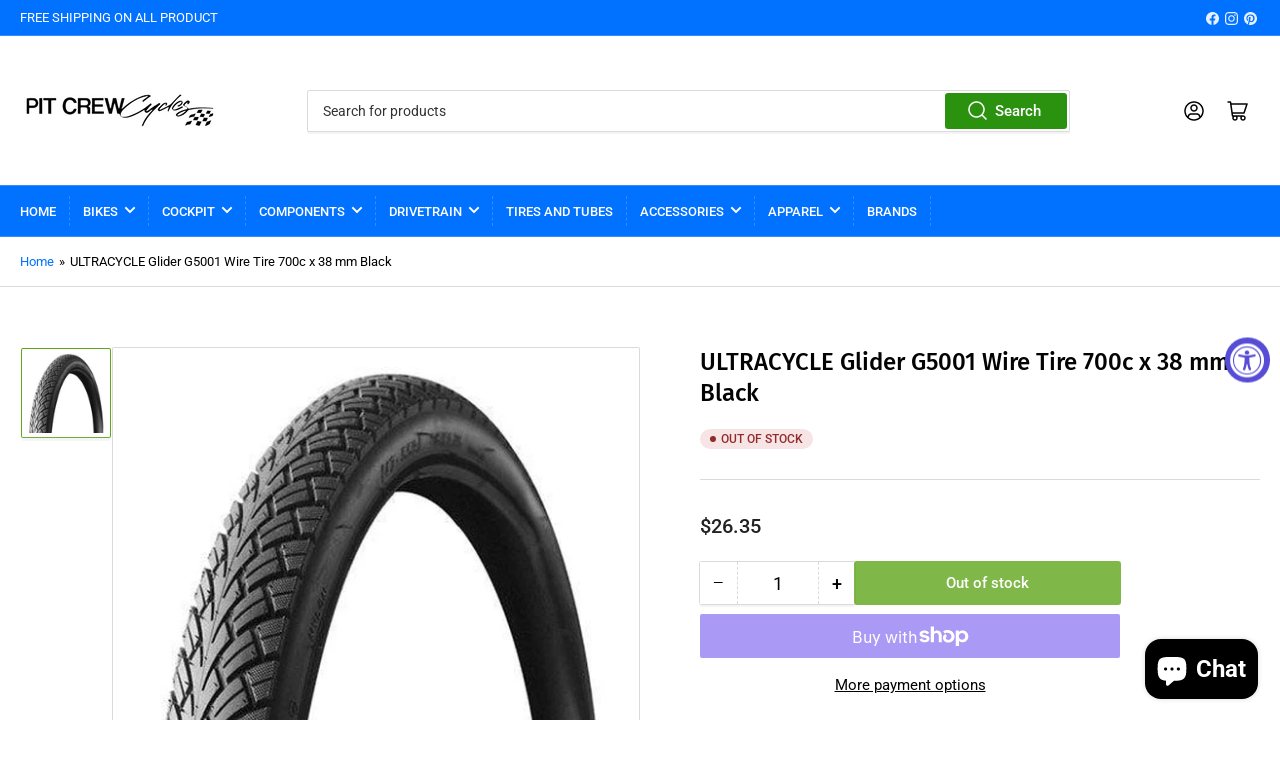

--- FILE ---
content_type: text/html; charset=utf-8
request_url: https://pitcrewcycles.com/products/ultracycle-glider-g5001-wire-tire-700c-x-38-mm-black-46-079-7039
body_size: 42783
content:
<!doctype html>
<html class="no-js" lang="en">
<head>
	<script type="application/vnd.locksmith+json" data-locksmith>{"version":"v254","locked":false,"initialized":true,"scope":"product","access_granted":true,"access_denied":false,"requires_customer":false,"manual_lock":false,"remote_lock":false,"has_timeout":false,"remote_rendered":null,"hide_resource":false,"hide_links_to_resource":false,"transparent":true,"locks":{"all":[],"opened":[]},"keys":[],"keys_signature":"cc6363610efd33f9a53e9fdacb38399bb566cb38cbd87625d274354b4e92c5f0","state":{"template":"product","theme":136871706778,"product":"ultracycle-glider-g5001-wire-tire-700c-x-38-mm-black-46-079-7039","collection":null,"page":null,"blog":null,"article":null,"app":null},"now":1768750813,"path":"\/products\/ultracycle-glider-g5001-wire-tire-700c-x-38-mm-black-46-079-7039","locale_root_url":"\/","canonical_url":"https:\/\/pitcrewcycles.com\/products\/ultracycle-glider-g5001-wire-tire-700c-x-38-mm-black-46-079-7039","customer_id":null,"customer_id_signature":"cc6363610efd33f9a53e9fdacb38399bb566cb38cbd87625d274354b4e92c5f0","cart":null}</script><script data-locksmith>!function(){undefined;!function(){var s=window.Locksmith={},e=document.querySelector('script[type="application/vnd.locksmith+json"]'),n=e&&e.innerHTML;if(s.state={},s.util={},s.loading=!1,n)try{s.state=JSON.parse(n)}catch(d){}if(document.addEventListener&&document.querySelector){var o,a,i,t=[76,79,67,75,83,77,73,84,72,49,49],c=function(){a=t.slice(0)},l="style",r=function(e){e&&27!==e.keyCode&&"click"!==e.type||(document.removeEventListener("keydown",r),document.removeEventListener("click",r),o&&document.body.removeChild(o),o=null)};c(),document.addEventListener("keyup",function(e){if(e.keyCode===a[0]){if(clearTimeout(i),a.shift(),0<a.length)return void(i=setTimeout(c,1e3));c(),r(),(o=document.createElement("div"))[l].width="50%",o[l].maxWidth="1000px",o[l].height="85%",o[l].border="1px rgba(0, 0, 0, 0.2) solid",o[l].background="rgba(255, 255, 255, 0.99)",o[l].borderRadius="4px",o[l].position="fixed",o[l].top="50%",o[l].left="50%",o[l].transform="translateY(-50%) translateX(-50%)",o[l].boxShadow="0 2px 5px rgba(0, 0, 0, 0.3), 0 0 100vh 100vw rgba(0, 0, 0, 0.5)",o[l].zIndex="2147483645";var t=document.createElement("textarea");t.value=JSON.stringify(JSON.parse(n),null,2),t[l].border="none",t[l].display="block",t[l].boxSizing="border-box",t[l].width="100%",t[l].height="100%",t[l].background="transparent",t[l].padding="22px",t[l].fontFamily="monospace",t[l].fontSize="14px",t[l].color="#333",t[l].resize="none",t[l].outline="none",t.readOnly=!0,o.appendChild(t),document.body.appendChild(o),t.addEventListener("click",function(e){e.stopImmediatePropagation()}),t.select(),document.addEventListener("keydown",r),document.addEventListener("click",r)}})}s.isEmbedded=-1!==window.location.search.indexOf("_ab=0&_fd=0&_sc=1"),s.path=s.state.path||window.location.pathname,s.basePath=s.state.locale_root_url.concat("/apps/locksmith").replace(/^\/\//,"/"),s.reloading=!1,s.util.console=window.console||{log:function(){},error:function(){}},s.util.makeUrl=function(e,t){var n,o=s.basePath+e,a=[],i=s.cache();for(n in i)a.push(n+"="+encodeURIComponent(i[n]));for(n in t)a.push(n+"="+encodeURIComponent(t[n]));return s.state.customer_id&&(a.push("customer_id="+encodeURIComponent(s.state.customer_id)),a.push("customer_id_signature="+encodeURIComponent(s.state.customer_id_signature))),o+=(-1===o.indexOf("?")?"?":"&")+a.join("&")},s._initializeCallbacks=[],s.on=function(e,t){if("initialize"!==e)throw'Locksmith.on() currently only supports the "initialize" event';s._initializeCallbacks.push(t)},s.initializeSession=function(e){if(!s.isEmbedded){var t=!1,n=!0,o=!0;(e=e||{}).silent&&(o=n=!(t=!0)),s.ping({silent:t,spinner:n,reload:o,callback:function(){s._initializeCallbacks.forEach(function(e){e()})}})}},s.cache=function(e){var t={};try{var n=function a(e){return(document.cookie.match("(^|; )"+e+"=([^;]*)")||0)[2]};t=JSON.parse(decodeURIComponent(n("locksmith-params")||"{}"))}catch(d){}if(e){for(var o in e)t[o]=e[o];document.cookie="locksmith-params=; expires=Thu, 01 Jan 1970 00:00:00 GMT; path=/",document.cookie="locksmith-params="+encodeURIComponent(JSON.stringify(t))+"; path=/"}return t},s.cache.cart=s.state.cart,s.cache.cartLastSaved=null,s.params=s.cache(),s.util.reload=function(){s.reloading=!0;try{window.location.href=window.location.href.replace(/#.*/,"")}catch(d){s.util.console.error("Preferred reload method failed",d),window.location.reload()}},s.cache.saveCart=function(e){if(!s.cache.cart||s.cache.cart===s.cache.cartLastSaved)return e?e():null;var t=s.cache.cartLastSaved;s.cache.cartLastSaved=s.cache.cart,fetch("/cart/update.js",{method:"POST",headers:{"Content-Type":"application/json",Accept:"application/json"},body:JSON.stringify({attributes:{locksmith:s.cache.cart}})}).then(function(e){if(!e.ok)throw new Error("Cart update failed: "+e.status);return e.json()}).then(function(){e&&e()})["catch"](function(e){if(s.cache.cartLastSaved=t,!s.reloading)throw e})},s.util.spinnerHTML='<style>body{background:#FFF}@keyframes spin{from{transform:rotate(0deg)}to{transform:rotate(360deg)}}#loading{display:flex;width:100%;height:50vh;color:#777;align-items:center;justify-content:center}#loading .spinner{display:block;animation:spin 600ms linear infinite;position:relative;width:50px;height:50px}#loading .spinner-ring{stroke:currentColor;stroke-dasharray:100%;stroke-width:2px;stroke-linecap:round;fill:none}</style><div id="loading"><div class="spinner"><svg width="100%" height="100%"><svg preserveAspectRatio="xMinYMin"><circle class="spinner-ring" cx="50%" cy="50%" r="45%"></circle></svg></svg></div></div>',s.util.clobberBody=function(e){document.body.innerHTML=e},s.util.clobberDocument=function(e){e.responseText&&(e=e.responseText),document.documentElement&&document.removeChild(document.documentElement);var t=document.open("text/html","replace");t.writeln(e),t.close(),setTimeout(function(){var e=t.querySelector("[autofocus]");e&&e.focus()},100)},s.util.serializeForm=function(e){if(e&&"FORM"===e.nodeName){var t,n,o={};for(t=e.elements.length-1;0<=t;t-=1)if(""!==e.elements[t].name)switch(e.elements[t].nodeName){case"INPUT":switch(e.elements[t].type){default:case"text":case"hidden":case"password":case"button":case"reset":case"submit":o[e.elements[t].name]=e.elements[t].value;break;case"checkbox":case"radio":e.elements[t].checked&&(o[e.elements[t].name]=e.elements[t].value);break;case"file":}break;case"TEXTAREA":o[e.elements[t].name]=e.elements[t].value;break;case"SELECT":switch(e.elements[t].type){case"select-one":o[e.elements[t].name]=e.elements[t].value;break;case"select-multiple":for(n=e.elements[t].options.length-1;0<=n;n-=1)e.elements[t].options[n].selected&&(o[e.elements[t].name]=e.elements[t].options[n].value)}break;case"BUTTON":switch(e.elements[t].type){case"reset":case"submit":case"button":o[e.elements[t].name]=e.elements[t].value}}return o}},s.util.on=function(e,i,s,t){t=t||document;var c="locksmith-"+e+i,n=function(e){var t=e.target,n=e.target.parentElement,o=t&&t.className&&(t.className.baseVal||t.className)||"",a=n&&n.className&&(n.className.baseVal||n.className)||"";("string"==typeof o&&-1!==o.split(/\s+/).indexOf(i)||"string"==typeof a&&-1!==a.split(/\s+/).indexOf(i))&&!e[c]&&(e[c]=!0,s(e))};t.attachEvent?t.attachEvent(e,n):t.addEventListener(e,n,!1)},s.util.enableActions=function(e){s.util.on("click","locksmith-action",function(e){e.preventDefault();var t=e.target;t.dataset.confirmWith&&!confirm(t.dataset.confirmWith)||(t.disabled=!0,t.innerText=t.dataset.disableWith,s.post("/action",t.dataset.locksmithParams,{spinner:!1,type:"text",success:function(e){(e=JSON.parse(e.responseText)).message&&alert(e.message),s.util.reload()}}))},e)},s.util.inject=function(e,t){var n=["data","locksmith","append"];if(-1!==t.indexOf(n.join("-"))){var o=document.createElement("div");o.innerHTML=t,e.appendChild(o)}else e.innerHTML=t;var a,i,s=e.querySelectorAll("script");for(i=0;i<s.length;++i){a=s[i];var c=document.createElement("script");if(a.type&&(c.type=a.type),a.src)c.src=a.src;else{var l=document.createTextNode(a.innerHTML);c.appendChild(l)}e.appendChild(c)}var r=e.querySelector("[autofocus]");r&&r.focus()},s.post=function(e,t,n){!1!==(n=n||{}).spinner&&s.util.clobberBody(s.util.spinnerHTML);var o={};n.container===document?(o.layout=1,n.success=function(e){s.util.clobberDocument(e)}):n.container&&(o.layout=0,n.success=function(e){var t=document.getElementById(n.container);s.util.inject(t,e),t.id===t.firstChild.id&&t.parentElement.replaceChild(t.firstChild,t)}),n.form_type&&(t.form_type=n.form_type),n.include_layout_classes!==undefined&&(t.include_layout_classes=n.include_layout_classes),n.lock_id!==undefined&&(t.lock_id=n.lock_id),s.loading=!0;var a=s.util.makeUrl(e,o),i="json"===n.type||"text"===n.type;fetch(a,{method:"POST",headers:{"Content-Type":"application/json",Accept:i?"application/json":"text/html"},body:JSON.stringify(t)}).then(function(e){if(!e.ok)throw new Error("Request failed: "+e.status);return e.text()}).then(function(e){var t=n.success||s.util.clobberDocument;t(i?{responseText:e}:e)})["catch"](function(e){if(!s.reloading)if("dashboard.weglot.com"!==window.location.host){if(!n.silent)throw alert("Something went wrong! Please refresh and try again."),e;console.error(e)}else console.error(e)})["finally"](function(){s.loading=!1})},s.postResource=function(e,t){e.path=s.path,e.search=window.location.search,e.state=s.state,e.passcode&&(e.passcode=e.passcode.trim()),e.email&&(e.email=e.email.trim()),e.state.cart=s.cache.cart,e.locksmith_json=s.jsonTag,e.locksmith_json_signature=s.jsonTagSignature,s.post("/resource",e,t)},s.ping=function(e){if(!s.isEmbedded){e=e||{};var t=function(){e.reload?s.util.reload():"function"==typeof e.callback&&e.callback()};s.post("/ping",{path:s.path,search:window.location.search,state:s.state},{spinner:!!e.spinner,silent:"undefined"==typeof e.silent||e.silent,type:"text",success:function(e){e&&e.responseText?((e=JSON.parse(e.responseText)).messages&&0<e.messages.length&&s.showMessages(e.messages),e.cart&&s.cache.cart!==e.cart?(s.cache.cart=e.cart,s.cache.saveCart(function(){t(),e.cart&&e.cart.match(/^.+:/)&&s.util.reload()})):t()):console.error("[Locksmith] Invalid result in ping callback:",e)}})}},s.timeoutMonitor=function(){var e=s.cache.cart;s.ping({callback:function(){e!==s.cache.cart||setTimeout(function(){s.timeoutMonitor()},6e4)}})},s.showMessages=function(e){var t=document.createElement("div");t.style.position="fixed",t.style.left=0,t.style.right=0,t.style.bottom="-50px",t.style.opacity=0,t.style.background="#191919",t.style.color="#ddd",t.style.transition="bottom 0.2s, opacity 0.2s",t.style.zIndex=999999,t.innerHTML="        <style>          .locksmith-ab .locksmith-b { display: none; }          .locksmith-ab.toggled .locksmith-b { display: flex; }          .locksmith-ab.toggled .locksmith-a { display: none; }          .locksmith-flex { display: flex; flex-wrap: wrap; justify-content: space-between; align-items: center; padding: 10px 20px; }          .locksmith-message + .locksmith-message { border-top: 1px #555 solid; }          .locksmith-message a { color: inherit; font-weight: bold; }          .locksmith-message a:hover { color: inherit; opacity: 0.8; }          a.locksmith-ab-toggle { font-weight: inherit; text-decoration: underline; }          .locksmith-text { flex-grow: 1; }          .locksmith-cta { flex-grow: 0; text-align: right; }          .locksmith-cta button { transform: scale(0.8); transform-origin: left; }          .locksmith-cta > * { display: block; }          .locksmith-cta > * + * { margin-top: 10px; }          .locksmith-message a.locksmith-close { flex-grow: 0; text-decoration: none; margin-left: 15px; font-size: 30px; font-family: monospace; display: block; padding: 2px 10px; }                    @media screen and (max-width: 600px) {            .locksmith-wide-only { display: none !important; }            .locksmith-flex { padding: 0 15px; }            .locksmith-flex > * { margin-top: 5px; margin-bottom: 5px; }            .locksmith-cta { text-align: left; }          }                    @media screen and (min-width: 601px) {            .locksmith-narrow-only { display: none !important; }          }        </style>      "+e.map(function(e){return'<div class="locksmith-message">'+e+"</div>"}).join(""),document.body.appendChild(t),document.body.style.position="relative",document.body.parentElement.style.paddingBottom=t.offsetHeight+"px",setTimeout(function(){t.style.bottom=0,t.style.opacity=1},50),s.util.on("click","locksmith-ab-toggle",function(e){e.preventDefault();for(var t=e.target.parentElement;-1===t.className.split(" ").indexOf("locksmith-ab");)t=t.parentElement;-1!==t.className.split(" ").indexOf("toggled")?t.className=t.className.replace("toggled",""):t.className=t.className+" toggled"}),s.util.enableActions(t)}}()}();</script>
      <script data-locksmith>Locksmith.cache.cart=null</script>

  <script data-locksmith>Locksmith.jsonTag="{\"version\":\"v254\",\"locked\":false,\"initialized\":true,\"scope\":\"product\",\"access_granted\":true,\"access_denied\":false,\"requires_customer\":false,\"manual_lock\":false,\"remote_lock\":false,\"has_timeout\":false,\"remote_rendered\":null,\"hide_resource\":false,\"hide_links_to_resource\":false,\"transparent\":true,\"locks\":{\"all\":[],\"opened\":[]},\"keys\":[],\"keys_signature\":\"cc6363610efd33f9a53e9fdacb38399bb566cb38cbd87625d274354b4e92c5f0\",\"state\":{\"template\":\"product\",\"theme\":136871706778,\"product\":\"ultracycle-glider-g5001-wire-tire-700c-x-38-mm-black-46-079-7039\",\"collection\":null,\"page\":null,\"blog\":null,\"article\":null,\"app\":null},\"now\":1768750813,\"path\":\"\\\/products\\\/ultracycle-glider-g5001-wire-tire-700c-x-38-mm-black-46-079-7039\",\"locale_root_url\":\"\\\/\",\"canonical_url\":\"https:\\\/\\\/pitcrewcycles.com\\\/products\\\/ultracycle-glider-g5001-wire-tire-700c-x-38-mm-black-46-079-7039\",\"customer_id\":null,\"customer_id_signature\":\"cc6363610efd33f9a53e9fdacb38399bb566cb38cbd87625d274354b4e92c5f0\",\"cart\":null}";Locksmith.jsonTagSignature="f65abcd7e1e2cc26798171b29226f0c85b3bb6870d8d71f4c4962e6f077d03cd"</script>
	<meta charset="utf-8">

	<title>
		ULTRACYCLE Glider G5001 Wire Tire 700c x 38 mm Black 756928460210
 &ndash; Pit Crew Cycles</title>

	
<meta name="description" content="ULTRACYCLE Glider The Glider is a heavy duty tire, designed to take on rough city streets. At 38mm wide, you can run lower pressures, increasing comfort and, smoothing out pot holes. The grippy tread is excellent in all conditions, wet or dry. Heavy-duty city and urban tire Grippy tread design for optimum cornering Gre">


	


<meta property="og:site_name" content="Pit Crew Cycles">
<meta property="og:url" content="https://pitcrewcycles.com/products/ultracycle-glider-g5001-wire-tire-700c-x-38-mm-black-46-079-7039"><meta property="og:title" content="ULTRACYCLE Glider G5001 Wire Tire 700c x 38 mm Black 756928460210">
<meta property="og:type" content="product">
<meta property="og:description" content="ULTRACYCLE Glider The Glider is a heavy duty tire, designed to take on rough city streets. At 38mm wide, you can run lower pressures, increasing comfort and, smoothing out pot holes. The grippy tread is excellent in all conditions, wet or dry. Heavy-duty city and urban tire Grippy tread design for optimum cornering Gre">
<meta property="og:image" content="http://pitcrewcycles.com/cdn/shop/products/ULTRACYCLE-Glider-G5001-Wire-Tire-700c-x-38-mm-Black-Pit-Crew-Cycles.jpg?v=1743619859">
<meta property="og:image:secure_url" content="https://pitcrewcycles.com/cdn/shop/products/ULTRACYCLE-Glider-G5001-Wire-Tire-700c-x-38-mm-Black-Pit-Crew-Cycles.jpg?v=1743619859">
<meta property="og:image:width" content="501">
	<meta property="og:image:height" content="501"><meta property="og:price:amount" content="26.35">
<meta property="og:price:currency" content="USD">
<meta name="twitter:card" content="summary_large_image"><meta name="twitter:title" content="ULTRACYCLE Glider G5001 Wire Tire 700c x 38 mm Black 756928460210">
<meta name="twitter:description" content="ULTRACYCLE Glider The Glider is a heavy duty tire, designed to take on rough city streets. At 38mm wide, you can run lower pressures, increasing comfort and, smoothing out pot holes. The grippy tread is excellent in all conditions, wet or dry. Heavy-duty city and urban tire Grippy tread design for optimum cornering Gre">


	<meta name="viewport" content="width=device-width, initial-scale=1">
	<link rel="canonical" href="https://pitcrewcycles.com/products/ultracycle-glider-g5001-wire-tire-700c-x-38-mm-black-46-079-7039">

	<link rel="preconnect" href="//cdn.shopify.com" crossorigin>

	
		<link rel="preconnect" href="//fonts.shopifycdn.com" crossorigin>
	

	
	
		<link rel="preload" as="font" href="//pitcrewcycles.com/cdn/fonts/roboto/roboto_n4.2019d890f07b1852f56ce63ba45b2db45d852cba.woff2" type="font/woff2" crossorigin>
	
	
		<link rel="preload" as="font" href="//pitcrewcycles.com/cdn/fonts/fira_sans/firasans_n5.79552cf8367e3a638e44238b675dd4700f65828b.woff2" type="font/woff2" crossorigin>
	
	

	



<style data-shopify>
	@font-face {
  font-family: Roboto;
  font-weight: 400;
  font-style: normal;
  font-display: swap;
  src: url("//pitcrewcycles.com/cdn/fonts/roboto/roboto_n4.2019d890f07b1852f56ce63ba45b2db45d852cba.woff2") format("woff2"),
       url("//pitcrewcycles.com/cdn/fonts/roboto/roboto_n4.238690e0007583582327135619c5f7971652fa9d.woff") format("woff");
}

	@font-face {
  font-family: Roboto;
  font-weight: 700;
  font-style: normal;
  font-display: swap;
  src: url("//pitcrewcycles.com/cdn/fonts/roboto/roboto_n7.f38007a10afbbde8976c4056bfe890710d51dec2.woff2") format("woff2"),
       url("//pitcrewcycles.com/cdn/fonts/roboto/roboto_n7.94bfdd3e80c7be00e128703d245c207769d763f9.woff") format("woff");
}

	@font-face {
  font-family: Roboto;
  font-weight: 400;
  font-style: italic;
  font-display: swap;
  src: url("//pitcrewcycles.com/cdn/fonts/roboto/roboto_i4.57ce898ccda22ee84f49e6b57ae302250655e2d4.woff2") format("woff2"),
       url("//pitcrewcycles.com/cdn/fonts/roboto/roboto_i4.b21f3bd061cbcb83b824ae8c7671a82587b264bf.woff") format("woff");
}

	@font-face {
  font-family: Roboto;
  font-weight: 700;
  font-style: italic;
  font-display: swap;
  src: url("//pitcrewcycles.com/cdn/fonts/roboto/roboto_i7.7ccaf9410746f2c53340607c42c43f90a9005937.woff2") format("woff2"),
       url("//pitcrewcycles.com/cdn/fonts/roboto/roboto_i7.49ec21cdd7148292bffea74c62c0df6e93551516.woff") format("woff");
}

	@font-face {
  font-family: "Fira Sans";
  font-weight: 500;
  font-style: normal;
  font-display: swap;
  src: url("//pitcrewcycles.com/cdn/fonts/fira_sans/firasans_n5.79552cf8367e3a638e44238b675dd4700f65828b.woff2") format("woff2"),
       url("//pitcrewcycles.com/cdn/fonts/fira_sans/firasans_n5.25d9c18d6f08e187a1ae61178f0b0b11f90d296a.woff") format("woff");
}

	@font-face {
  font-family: "Fira Sans";
  font-weight: 700;
  font-style: normal;
  font-display: swap;
  src: url("//pitcrewcycles.com/cdn/fonts/fira_sans/firasans_n7.cc8dbbaa3add99fa3b5746d1e0ac6304aad5a265.woff2") format("woff2"),
       url("//pitcrewcycles.com/cdn/fonts/fira_sans/firasans_n7.ec664a82413800dfe65a9cde8547a4b8bd643b08.woff") format("woff");
}

	@font-face {
  font-family: "Fira Sans";
  font-weight: 500;
  font-style: italic;
  font-display: swap;
  src: url("//pitcrewcycles.com/cdn/fonts/fira_sans/firasans_i5.8659450b78c5f382e13f0a77b365c7412d70910b.woff2") format("woff2"),
       url("//pitcrewcycles.com/cdn/fonts/fira_sans/firasans_i5.3b0ca038e3a0dee4bca375de5e1a7c646cbc8b1e.woff") format("woff");
}

	@font-face {
  font-family: "Fira Sans";
  font-weight: 700;
  font-style: italic;
  font-display: swap;
  src: url("//pitcrewcycles.com/cdn/fonts/fira_sans/firasans_i7.a949787ab1c615cf91b95a6e513021199c64f31e.woff2") format("woff2"),
       url("//pitcrewcycles.com/cdn/fonts/fira_sans/firasans_i7.799cab282970134691125391a3ab6bd6bc1306c6.woff") format("woff");
}

@font-face {
  font-family: Roboto;
  font-weight: 500;
  font-style: normal;
  font-display: swap;
  src: url("//pitcrewcycles.com/cdn/fonts/roboto/roboto_n5.250d51708d76acbac296b0e21ede8f81de4e37aa.woff2") format("woff2"),
       url("//pitcrewcycles.com/cdn/fonts/roboto/roboto_n5.535e8c56f4cbbdea416167af50ab0ff1360a3949.woff") format("woff");
}

:root {
		--page-width: 146rem;
		--spacing-base-1: 2rem;

		--grid-desktop-horizontal-spacing: 20px;
		--grid-desktop-vertical-spacing: 20px;
		--grid-mobile-horizontal-spacing: 15px;
		--grid-mobile-vertical-spacing: 15px;

		--border-radius-base: 2px;
		--buttons-radius: 2px;
		--inputs-radius: 2px;
		--inputs-border-width: 1px;
		--inputs-border-opacity: .2;

		--color-base-white: #fff;
		--color-product-review-star: #ffc700;
		--color-base-text: 0, 0, 0;
		--color-base-text-alt: 3, 3, 3;
		--color-base-border: 218, 218, 218;
		--color-base-background-1: 255, 255, 255;
		--color-base-background-2: 218, 218, 218;
		--color-base-accent-1: 1, 113, 255;
		--color-base-accent-1-text: 255, 255, 255;
		--color-base-accent-2: 96, 166, 27;
		--color-base-accent-2-text: 255, 255, 255;
		--color-base-accent-3: 14, 14, 38;
		--color-base-accent-3-text: 255, 255, 255;

		
		--color-buttons-primary-background: 43, 146, 15;
		
		
		--color-buttons-primary-text: 255, 255, 255;
		
		
		--color-buttons-secondary-background: 96, 166, 27;
		
		
		--color-buttons-secondary-text: 255, 255, 255;
		

		--color-sale: rgba(202, 65, 65, 1.0);
		--color-sale-background: #f1cdcd;
		--color-error: rgba(146, 44, 44, 1.0);
		--color-error-background: #f7e5e5;
		--color-success: rgba(51, 114, 57, 1.0);
		--color-success-background: #ddf0df;
		--color-warning: rgba(189, 107, 27, 1.0);
		--color-warning-background: #f8e1cb;
		--color-preorder: rgba(11, 108, 255, 1.0);
		--color-preorder-background: #d2e4ff;
		--color-backorder: rgba(51, 114, 57, 1.0);
		--color-backorder-background: #ddf0df;
		--color-price: 35, 35, 35, 1.0;
		--color-price-discounted: 103, 103, 103, 1.0;

		--font-body-family: Roboto, sans-serif;
		--font-body-style: normal;
		--font-body-weight: 400;
		--font-bolder-weight: 500;

		--font-heading-family: "Fira Sans", sans-serif;
		--font-heading-style: normal;
		--font-heading-weight: 500;

		--font-body-scale: 1.0;
		--font-heading-scale: 1.0;
		--font-product-price-scale: 1.0;
		--font-product-price-grid-scale: 1.0;

		--font-buttons-family: Roboto,sans-serif;
	}
</style>


	<link href="//pitcrewcycles.com/cdn/shop/t/32/assets/base.css?v=27341578484953300231722349302" rel="stylesheet" type="text/css" media="all" />

	<script src="//pitcrewcycles.com/cdn/shop/t/32/assets/pubsub.js?v=181476970042933095391722279145" defer="defer"></script>
	<script src="//pitcrewcycles.com/cdn/shop/t/32/assets/scripts.js?v=166532947425235374401722349301" defer="defer"></script>

	
		<link rel="icon" type="image/png" href="//pitcrewcycles.com/cdn/shop/files/Untitled_design_50.png?crop=center&height=32&v=1722879830&width=32">
	

	<script>window.performance && window.performance.mark && window.performance.mark('shopify.content_for_header.start');</script><meta name="facebook-domain-verification" content="4d5d3ohk521utfvghgaqhhq47cba1u">
<meta id="shopify-digital-wallet" name="shopify-digital-wallet" content="/1344733249/digital_wallets/dialog">
<meta name="shopify-checkout-api-token" content="5716e83c35c3a84be75f04f2618e1edc">
<meta id="in-context-paypal-metadata" data-shop-id="1344733249" data-venmo-supported="false" data-environment="production" data-locale="en_US" data-paypal-v4="true" data-currency="USD">
<link rel="alternate" type="application/json+oembed" href="https://pitcrewcycles.com/products/ultracycle-glider-g5001-wire-tire-700c-x-38-mm-black-46-079-7039.oembed">
<script async="async" src="/checkouts/internal/preloads.js?locale=en-US"></script>
<link rel="preconnect" href="https://shop.app" crossorigin="anonymous">
<script async="async" src="https://shop.app/checkouts/internal/preloads.js?locale=en-US&shop_id=1344733249" crossorigin="anonymous"></script>
<script id="apple-pay-shop-capabilities" type="application/json">{"shopId":1344733249,"countryCode":"US","currencyCode":"USD","merchantCapabilities":["supports3DS"],"merchantId":"gid:\/\/shopify\/Shop\/1344733249","merchantName":"Pit Crew Cycles","requiredBillingContactFields":["postalAddress","email","phone"],"requiredShippingContactFields":["postalAddress","email","phone"],"shippingType":"shipping","supportedNetworks":["visa","masterCard","amex","discover","elo","jcb"],"total":{"type":"pending","label":"Pit Crew Cycles","amount":"1.00"},"shopifyPaymentsEnabled":true,"supportsSubscriptions":true}</script>
<script id="shopify-features" type="application/json">{"accessToken":"5716e83c35c3a84be75f04f2618e1edc","betas":["rich-media-storefront-analytics"],"domain":"pitcrewcycles.com","predictiveSearch":true,"shopId":1344733249,"locale":"en"}</script>
<script>var Shopify = Shopify || {};
Shopify.shop = "pit-crew-cycles.myshopify.com";
Shopify.locale = "en";
Shopify.currency = {"active":"USD","rate":"1.0"};
Shopify.country = "US";
Shopify.theme = {"name":"Athens","id":136871706778,"schema_name":"Athens","schema_version":"2.5.0","theme_store_id":1608,"role":"main"};
Shopify.theme.handle = "null";
Shopify.theme.style = {"id":null,"handle":null};
Shopify.cdnHost = "pitcrewcycles.com/cdn";
Shopify.routes = Shopify.routes || {};
Shopify.routes.root = "/";</script>
<script type="module">!function(o){(o.Shopify=o.Shopify||{}).modules=!0}(window);</script>
<script>!function(o){function n(){var o=[];function n(){o.push(Array.prototype.slice.apply(arguments))}return n.q=o,n}var t=o.Shopify=o.Shopify||{};t.loadFeatures=n(),t.autoloadFeatures=n()}(window);</script>
<script>
  window.ShopifyPay = window.ShopifyPay || {};
  window.ShopifyPay.apiHost = "shop.app\/pay";
  window.ShopifyPay.redirectState = null;
</script>
<script id="shop-js-analytics" type="application/json">{"pageType":"product"}</script>
<script defer="defer" async type="module" src="//pitcrewcycles.com/cdn/shopifycloud/shop-js/modules/v2/client.init-shop-cart-sync_C5BV16lS.en.esm.js"></script>
<script defer="defer" async type="module" src="//pitcrewcycles.com/cdn/shopifycloud/shop-js/modules/v2/chunk.common_CygWptCX.esm.js"></script>
<script type="module">
  await import("//pitcrewcycles.com/cdn/shopifycloud/shop-js/modules/v2/client.init-shop-cart-sync_C5BV16lS.en.esm.js");
await import("//pitcrewcycles.com/cdn/shopifycloud/shop-js/modules/v2/chunk.common_CygWptCX.esm.js");

  window.Shopify.SignInWithShop?.initShopCartSync?.({"fedCMEnabled":true,"windoidEnabled":true});

</script>
<script>
  window.Shopify = window.Shopify || {};
  if (!window.Shopify.featureAssets) window.Shopify.featureAssets = {};
  window.Shopify.featureAssets['shop-js'] = {"shop-cart-sync":["modules/v2/client.shop-cart-sync_ZFArdW7E.en.esm.js","modules/v2/chunk.common_CygWptCX.esm.js"],"init-fed-cm":["modules/v2/client.init-fed-cm_CmiC4vf6.en.esm.js","modules/v2/chunk.common_CygWptCX.esm.js"],"shop-button":["modules/v2/client.shop-button_tlx5R9nI.en.esm.js","modules/v2/chunk.common_CygWptCX.esm.js"],"shop-cash-offers":["modules/v2/client.shop-cash-offers_DOA2yAJr.en.esm.js","modules/v2/chunk.common_CygWptCX.esm.js","modules/v2/chunk.modal_D71HUcav.esm.js"],"init-windoid":["modules/v2/client.init-windoid_sURxWdc1.en.esm.js","modules/v2/chunk.common_CygWptCX.esm.js"],"shop-toast-manager":["modules/v2/client.shop-toast-manager_ClPi3nE9.en.esm.js","modules/v2/chunk.common_CygWptCX.esm.js"],"init-shop-email-lookup-coordinator":["modules/v2/client.init-shop-email-lookup-coordinator_B8hsDcYM.en.esm.js","modules/v2/chunk.common_CygWptCX.esm.js"],"init-shop-cart-sync":["modules/v2/client.init-shop-cart-sync_C5BV16lS.en.esm.js","modules/v2/chunk.common_CygWptCX.esm.js"],"avatar":["modules/v2/client.avatar_BTnouDA3.en.esm.js"],"pay-button":["modules/v2/client.pay-button_FdsNuTd3.en.esm.js","modules/v2/chunk.common_CygWptCX.esm.js"],"init-customer-accounts":["modules/v2/client.init-customer-accounts_DxDtT_ad.en.esm.js","modules/v2/client.shop-login-button_C5VAVYt1.en.esm.js","modules/v2/chunk.common_CygWptCX.esm.js","modules/v2/chunk.modal_D71HUcav.esm.js"],"init-shop-for-new-customer-accounts":["modules/v2/client.init-shop-for-new-customer-accounts_ChsxoAhi.en.esm.js","modules/v2/client.shop-login-button_C5VAVYt1.en.esm.js","modules/v2/chunk.common_CygWptCX.esm.js","modules/v2/chunk.modal_D71HUcav.esm.js"],"shop-login-button":["modules/v2/client.shop-login-button_C5VAVYt1.en.esm.js","modules/v2/chunk.common_CygWptCX.esm.js","modules/v2/chunk.modal_D71HUcav.esm.js"],"init-customer-accounts-sign-up":["modules/v2/client.init-customer-accounts-sign-up_CPSyQ0Tj.en.esm.js","modules/v2/client.shop-login-button_C5VAVYt1.en.esm.js","modules/v2/chunk.common_CygWptCX.esm.js","modules/v2/chunk.modal_D71HUcav.esm.js"],"shop-follow-button":["modules/v2/client.shop-follow-button_Cva4Ekp9.en.esm.js","modules/v2/chunk.common_CygWptCX.esm.js","modules/v2/chunk.modal_D71HUcav.esm.js"],"checkout-modal":["modules/v2/client.checkout-modal_BPM8l0SH.en.esm.js","modules/v2/chunk.common_CygWptCX.esm.js","modules/v2/chunk.modal_D71HUcav.esm.js"],"lead-capture":["modules/v2/client.lead-capture_Bi8yE_yS.en.esm.js","modules/v2/chunk.common_CygWptCX.esm.js","modules/v2/chunk.modal_D71HUcav.esm.js"],"shop-login":["modules/v2/client.shop-login_D6lNrXab.en.esm.js","modules/v2/chunk.common_CygWptCX.esm.js","modules/v2/chunk.modal_D71HUcav.esm.js"],"payment-terms":["modules/v2/client.payment-terms_CZxnsJam.en.esm.js","modules/v2/chunk.common_CygWptCX.esm.js","modules/v2/chunk.modal_D71HUcav.esm.js"]};
</script>
<script>(function() {
  var isLoaded = false;
  function asyncLoad() {
    if (isLoaded) return;
    isLoaded = true;
    var urls = ["\/\/cdn.shopify.com\/s\/files\/1\/0257\/0108\/9360\/t\/85\/assets\/usf-license.js?shop=pit-crew-cycles.myshopify.com","https:\/\/cdn2.hextom.com\/js\/smartpushmarketing.js?shop=pit-crew-cycles.myshopify.com"];
    for (var i = 0; i < urls.length; i++) {
      var s = document.createElement('script');
      s.type = 'text/javascript';
      s.async = true;
      s.src = urls[i];
      var x = document.getElementsByTagName('script')[0];
      x.parentNode.insertBefore(s, x);
    }
  };
  if(window.attachEvent) {
    window.attachEvent('onload', asyncLoad);
  } else {
    window.addEventListener('load', asyncLoad, false);
  }
})();</script>
<script id="__st">var __st={"a":1344733249,"offset":-28800,"reqid":"25e3b91c-fbd1-4e4e-989c-3f41c0d518ac-1768750812","pageurl":"pitcrewcycles.com\/products\/ultracycle-glider-g5001-wire-tire-700c-x-38-mm-black-46-079-7039","u":"de220ec310e7","p":"product","rtyp":"product","rid":7364913266842};</script>
<script>window.ShopifyPaypalV4VisibilityTracking = true;</script>
<script id="captcha-bootstrap">!function(){'use strict';const t='contact',e='account',n='new_comment',o=[[t,t],['blogs',n],['comments',n],[t,'customer']],c=[[e,'customer_login'],[e,'guest_login'],[e,'recover_customer_password'],[e,'create_customer']],r=t=>t.map((([t,e])=>`form[action*='/${t}']:not([data-nocaptcha='true']) input[name='form_type'][value='${e}']`)).join(','),a=t=>()=>t?[...document.querySelectorAll(t)].map((t=>t.form)):[];function s(){const t=[...o],e=r(t);return a(e)}const i='password',u='form_key',d=['recaptcha-v3-token','g-recaptcha-response','h-captcha-response',i],f=()=>{try{return window.sessionStorage}catch{return}},m='__shopify_v',_=t=>t.elements[u];function p(t,e,n=!1){try{const o=window.sessionStorage,c=JSON.parse(o.getItem(e)),{data:r}=function(t){const{data:e,action:n}=t;return t[m]||n?{data:e,action:n}:{data:t,action:n}}(c);for(const[e,n]of Object.entries(r))t.elements[e]&&(t.elements[e].value=n);n&&o.removeItem(e)}catch(o){console.error('form repopulation failed',{error:o})}}const l='form_type',E='cptcha';function T(t){t.dataset[E]=!0}const w=window,h=w.document,L='Shopify',v='ce_forms',y='captcha';let A=!1;((t,e)=>{const n=(g='f06e6c50-85a8-45c8-87d0-21a2b65856fe',I='https://cdn.shopify.com/shopifycloud/storefront-forms-hcaptcha/ce_storefront_forms_captcha_hcaptcha.v1.5.2.iife.js',D={infoText:'Protected by hCaptcha',privacyText:'Privacy',termsText:'Terms'},(t,e,n)=>{const o=w[L][v],c=o.bindForm;if(c)return c(t,g,e,D).then(n);var r;o.q.push([[t,g,e,D],n]),r=I,A||(h.body.append(Object.assign(h.createElement('script'),{id:'captcha-provider',async:!0,src:r})),A=!0)});var g,I,D;w[L]=w[L]||{},w[L][v]=w[L][v]||{},w[L][v].q=[],w[L][y]=w[L][y]||{},w[L][y].protect=function(t,e){n(t,void 0,e),T(t)},Object.freeze(w[L][y]),function(t,e,n,w,h,L){const[v,y,A,g]=function(t,e,n){const i=e?o:[],u=t?c:[],d=[...i,...u],f=r(d),m=r(i),_=r(d.filter((([t,e])=>n.includes(e))));return[a(f),a(m),a(_),s()]}(w,h,L),I=t=>{const e=t.target;return e instanceof HTMLFormElement?e:e&&e.form},D=t=>v().includes(t);t.addEventListener('submit',(t=>{const e=I(t);if(!e)return;const n=D(e)&&!e.dataset.hcaptchaBound&&!e.dataset.recaptchaBound,o=_(e),c=g().includes(e)&&(!o||!o.value);(n||c)&&t.preventDefault(),c&&!n&&(function(t){try{if(!f())return;!function(t){const e=f();if(!e)return;const n=_(t);if(!n)return;const o=n.value;o&&e.removeItem(o)}(t);const e=Array.from(Array(32),(()=>Math.random().toString(36)[2])).join('');!function(t,e){_(t)||t.append(Object.assign(document.createElement('input'),{type:'hidden',name:u})),t.elements[u].value=e}(t,e),function(t,e){const n=f();if(!n)return;const o=[...t.querySelectorAll(`input[type='${i}']`)].map((({name:t})=>t)),c=[...d,...o],r={};for(const[a,s]of new FormData(t).entries())c.includes(a)||(r[a]=s);n.setItem(e,JSON.stringify({[m]:1,action:t.action,data:r}))}(t,e)}catch(e){console.error('failed to persist form',e)}}(e),e.submit())}));const S=(t,e)=>{t&&!t.dataset[E]&&(n(t,e.some((e=>e===t))),T(t))};for(const o of['focusin','change'])t.addEventListener(o,(t=>{const e=I(t);D(e)&&S(e,y())}));const B=e.get('form_key'),M=e.get(l),P=B&&M;t.addEventListener('DOMContentLoaded',(()=>{const t=y();if(P)for(const e of t)e.elements[l].value===M&&p(e,B);[...new Set([...A(),...v().filter((t=>'true'===t.dataset.shopifyCaptcha))])].forEach((e=>S(e,t)))}))}(h,new URLSearchParams(w.location.search),n,t,e,['guest_login'])})(!0,!1)}();</script>
<script integrity="sha256-4kQ18oKyAcykRKYeNunJcIwy7WH5gtpwJnB7kiuLZ1E=" data-source-attribution="shopify.loadfeatures" defer="defer" src="//pitcrewcycles.com/cdn/shopifycloud/storefront/assets/storefront/load_feature-a0a9edcb.js" crossorigin="anonymous"></script>
<script crossorigin="anonymous" defer="defer" src="//pitcrewcycles.com/cdn/shopifycloud/storefront/assets/shopify_pay/storefront-65b4c6d7.js?v=20250812"></script>
<script data-source-attribution="shopify.dynamic_checkout.dynamic.init">var Shopify=Shopify||{};Shopify.PaymentButton=Shopify.PaymentButton||{isStorefrontPortableWallets:!0,init:function(){window.Shopify.PaymentButton.init=function(){};var t=document.createElement("script");t.src="https://pitcrewcycles.com/cdn/shopifycloud/portable-wallets/latest/portable-wallets.en.js",t.type="module",document.head.appendChild(t)}};
</script>
<script data-source-attribution="shopify.dynamic_checkout.buyer_consent">
  function portableWalletsHideBuyerConsent(e){var t=document.getElementById("shopify-buyer-consent"),n=document.getElementById("shopify-subscription-policy-button");t&&n&&(t.classList.add("hidden"),t.setAttribute("aria-hidden","true"),n.removeEventListener("click",e))}function portableWalletsShowBuyerConsent(e){var t=document.getElementById("shopify-buyer-consent"),n=document.getElementById("shopify-subscription-policy-button");t&&n&&(t.classList.remove("hidden"),t.removeAttribute("aria-hidden"),n.addEventListener("click",e))}window.Shopify?.PaymentButton&&(window.Shopify.PaymentButton.hideBuyerConsent=portableWalletsHideBuyerConsent,window.Shopify.PaymentButton.showBuyerConsent=portableWalletsShowBuyerConsent);
</script>
<script>
  function portableWalletsCleanup(e){e&&e.src&&console.error("Failed to load portable wallets script "+e.src);var t=document.querySelectorAll("shopify-accelerated-checkout .shopify-payment-button__skeleton, shopify-accelerated-checkout-cart .wallet-cart-button__skeleton"),e=document.getElementById("shopify-buyer-consent");for(let e=0;e<t.length;e++)t[e].remove();e&&e.remove()}function portableWalletsNotLoadedAsModule(e){e instanceof ErrorEvent&&"string"==typeof e.message&&e.message.includes("import.meta")&&"string"==typeof e.filename&&e.filename.includes("portable-wallets")&&(window.removeEventListener("error",portableWalletsNotLoadedAsModule),window.Shopify.PaymentButton.failedToLoad=e,"loading"===document.readyState?document.addEventListener("DOMContentLoaded",window.Shopify.PaymentButton.init):window.Shopify.PaymentButton.init())}window.addEventListener("error",portableWalletsNotLoadedAsModule);
</script>

<script type="module" src="https://pitcrewcycles.com/cdn/shopifycloud/portable-wallets/latest/portable-wallets.en.js" onError="portableWalletsCleanup(this)" crossorigin="anonymous"></script>
<script nomodule>
  document.addEventListener("DOMContentLoaded", portableWalletsCleanup);
</script>

<link id="shopify-accelerated-checkout-styles" rel="stylesheet" media="screen" href="https://pitcrewcycles.com/cdn/shopifycloud/portable-wallets/latest/accelerated-checkout-backwards-compat.css" crossorigin="anonymous">
<style id="shopify-accelerated-checkout-cart">
        #shopify-buyer-consent {
  margin-top: 1em;
  display: inline-block;
  width: 100%;
}

#shopify-buyer-consent.hidden {
  display: none;
}

#shopify-subscription-policy-button {
  background: none;
  border: none;
  padding: 0;
  text-decoration: underline;
  font-size: inherit;
  cursor: pointer;
}

#shopify-subscription-policy-button::before {
  box-shadow: none;
}

      </style>

<script>window.performance && window.performance.mark && window.performance.mark('shopify.content_for_header.end');</script>

	<script>
		document.documentElement.className = document.documentElement.className.replace('no-js', 'js');
		if (Shopify.designMode) {
			document.documentElement.classList.add('shopify-design-mode');
		}
	</script><script>window._usfTheme={
    id:136871706778,
    name:"Athens",
    version:"2.5.0",
    vendor:"Truly Fine Pixels",
    applied:1,
    assetUrl:"//pitcrewcycles.com/cdn/shop/t/32/assets/usf-boot.js?v=149813386490815454491722546387"
};
window._usfCustomerTags = null;
window._usfCollectionId = null;
window._usfCollectionDefaultSort = null;
window._usfLocale = "en";
window._usfRootUrl = "\/";
window.usf = {
  settings: {"online":1,"version":"1.0.2.4112","shop":"pit-crew-cycles.myshopify.com","siteId":"9f0d1e3a-d640-4336-b53a-6c723a3168fc","resUrl":"//cdn.shopify.com/s/files/1/0257/0108/9360/t/85/assets/","analyticsApiUrl":"https://svc-8-analytics-usf.hotyon.com/set","searchSvcUrl":"https://svc-8-usf.hotyon.com/","enabledPlugins":["preview-usf"],"showGotoTop":1,"mobileBreakpoint":767,"decimals":2,"decimalDisplay":".","thousandSeparator":",","currency":"USD","priceLongFormat":"${0} USD","priceFormat":"${0}","plugins":{},"revision":80388621,"filters":{"filtersHorzStyle":"default","filtersHorzPosition":"left","filtersMobileStyle":"default"},"instantSearch":{"online":1,"searchBoxSelector":"input[name=q]","numOfSuggestions":6,"numOfProductMatches":6,"numOfCollections":4,"numOfPages":4,"layout":"two-columns","productDisplayType":"list","productColumnPosition":"left","productsPerRow":2,"showPopularProducts":1,"numOfPopularProducts":6,"numOfRecentSearches":5},"search":{"online":1,"sortFields":["r","title","-title","date","-date","price","-price","percentSale","-percentSale","-discount"],"searchResultsUrl":"/pages/search-results","more":"more","itemsPerPage":28,"imageSizeType":"fixed","imageSize":"600,350","showSearchInputOnSearchPage":1,"showAltImage":1,"showVendor":1,"showSale":1,"showSoldOut":1,"canChangeUrl":1},"collections":{"online":1,"collectionsPageUrl":"/pages/collections"},"filterNavigation":{"showFilterArea":1,"showSingle":1},"translation_en":{"search":"Search","latestSearches":"Latest searches","popularSearches":"Popular searches","viewAllResultsFor":"view all results for <span class=\"usf-highlight\">{0}</span>","viewAllResults":"view all results","noMatchesFoundFor":"No matches found for \"<b>{0}</b>\". Please try again with a different term.","productSearchResultWithTermSummary":"<b>{0}</b> results for '<b>{1}</b>'","productSearchResultSummary":"<b>{0}</b> products","productSearchNoResults":"<h2>No matching for '<b>{0}</b>'.</h2><p>But don't give up – check the filters, spelling or try less specific search terms.</p>","productSearchNoResultsEmptyTerm":"<h2>No results found.</h2><p>But don't give up – check the filters or try less specific terms.</p>","clearAll":"Clear all","clear":"Clear","clearAllFilters":"Clear all filters","clearFiltersBy":"Clear filters by {0}","filterBy":"Filter by {0}","sort":"Sort","sortBy_r":"Relevance","sortBy_title":"Title: A-Z","sortBy_-title":"Title: Z-A","sortBy_date":"Date: Old to New","sortBy_-date":"Date: New to Old","sortBy_price":"Price: Low to High","sortBy_-price":"Price: High to Low","sortBy_percentSale":"Percent sales: Low to High","sortBy_-percentSale":"Percent sales: High to Low","sortBy_-discount":"Discount: High to Low","sortBy_bestselling":"Best selling","sortBy_-available":"Inventory: High to Low","sortBy_producttype":"Product Type: A-Z","sortBy_-producttype":"Product Type: Z-A","sortBy_random":"Random","filters":"Filters","filterOptions":"Filter options","clearFilterOptions":"Clear all filter options","youHaveViewed":"You've viewed {0} of {1} products","loadMore":"Load more","loadPrev":"Load previous","productMatches":"Product matches","trending":"Trending","didYouMean":"Sorry, nothing found for '<b>{0}</b>'.<br>Did you mean '<b>{1}</b>'?","searchSuggestions":"Search suggestions","popularSearch":"Popular search","quantity":"Quantity","selectedVariantNotAvailable":"The selected variant is not available.","addToCart":"Add to cart","seeFullDetails":"See full details","chooseOptions":"Choose options","quickView":"Quick view","sale":"Sale","save":"Save","soldOut":"Sold out","viewItems":"View items","more":"More","all":"All","prevPage":"Previous page","gotoPage":"Go to page {0}","nextPage":"Next page","from":"From","collections":"Collections","pages":"Pages","sortBy_option:Angle":"Angle: A-Z","sortBy_-option:Angle":"Angle: Z-A","sortBy_option:Battery Cable":"Battery Cable: A-Z","sortBy_-option:Battery Cable":"Battery Cable: Z-A","sortBy_option:Color":"Color: A-Z","sortBy_-option:Color":"Color: Z-A","sortBy_option:Size":"Size: A-Z","sortBy_-option:Size":"Size: Z-A","sortBy_option:Speed":"Speed: A-Z","sortBy_-option:Speed":"Speed: Z-A","sortBy_option:TITLE":"TITLE: A-Z","sortBy_-option:TITLE":"TITLE: Z-A"}}
}
</script>
<script src="//pitcrewcycles.com/cdn/shop/t/32/assets/usf-boot.js?v=149813386490815454491722546387" async></script>
<!-- BEGIN app block: shopify://apps/unicorn-geo-blocker/blocks/geo_blocker/ea7b18b2-18d1-45fb-8857-35fb30442811 -->
        <script>window['_9e1d2b0705']=window.performance.getEntriesByName.bind(window.performance);window.gbfwbcrs=[1];</script>
        <script src="https://pitcrewcycles.com/tools/_?_t=product" fetchpriority="high" onerror="(function(el){try{var entry=window['_9e1d2b0705'](el.src)[0];console.log(entry);window.gbfwbcrs=[entry.responseStatus,entry.connectStart,entry.duration,entry.fetchStart,entry.responseEnd,entry.startTime,Date.now()];window['_5cf028b2fd']=entry?((entry.responseStatus!==0&&entry.responseStatus!==undefined)?+[403,404,499,500,502,503,504].includes(entry.responseStatus):+((entry.serverTiming&&entry.serverTiming.length)||((entry.duration>0&&entry.connectStart<35&&entry.fetchStart<35)||(entry.responseEnd<35&&entry.responseEnd>entry.startTime))||((entry.connectStart===0&&entry.duration===0)&&(entry.fetchStart===entry.responseEnd&&entry.responseEnd===entry.startTime)&&(entry.fetchStart>0&&entry.responseEnd<30)))):0;}catch(e){window['_5cf028b2fd']=0;window.gbfwbcrs=[602];}})(this)"></script>
<!-- END app block --><!-- BEGIN app block: shopify://apps/simprosys-google-shopping-feed/blocks/core_settings_block/1f0b859e-9fa6-4007-97e8-4513aff5ff3b --><!-- BEGIN: GSF App Core Tags & Scripts by Simprosys Google Shopping Feed -->









<!-- END: GSF App Core Tags & Scripts by Simprosys Google Shopping Feed -->
<!-- END app block --><script src="https://cdn.shopify.com/extensions/019a0131-ca1b-7172-a6b1-2fadce39ca6e/accessibly-28/assets/acc-main.js" type="text/javascript" defer="defer"></script>
<script src="https://cdn.shopify.com/extensions/7bc9bb47-adfa-4267-963e-cadee5096caf/inbox-1252/assets/inbox-chat-loader.js" type="text/javascript" defer="defer"></script>
<link href="https://monorail-edge.shopifysvc.com" rel="dns-prefetch">
<script>(function(){if ("sendBeacon" in navigator && "performance" in window) {try {var session_token_from_headers = performance.getEntriesByType('navigation')[0].serverTiming.find(x => x.name == '_s').description;} catch {var session_token_from_headers = undefined;}var session_cookie_matches = document.cookie.match(/_shopify_s=([^;]*)/);var session_token_from_cookie = session_cookie_matches && session_cookie_matches.length === 2 ? session_cookie_matches[1] : "";var session_token = session_token_from_headers || session_token_from_cookie || "";function handle_abandonment_event(e) {var entries = performance.getEntries().filter(function(entry) {return /monorail-edge.shopifysvc.com/.test(entry.name);});if (!window.abandonment_tracked && entries.length === 0) {window.abandonment_tracked = true;var currentMs = Date.now();var navigation_start = performance.timing.navigationStart;var payload = {shop_id: 1344733249,url: window.location.href,navigation_start,duration: currentMs - navigation_start,session_token,page_type: "product"};window.navigator.sendBeacon("https://monorail-edge.shopifysvc.com/v1/produce", JSON.stringify({schema_id: "online_store_buyer_site_abandonment/1.1",payload: payload,metadata: {event_created_at_ms: currentMs,event_sent_at_ms: currentMs}}));}}window.addEventListener('pagehide', handle_abandonment_event);}}());</script>
<script id="web-pixels-manager-setup">(function e(e,d,r,n,o){if(void 0===o&&(o={}),!Boolean(null===(a=null===(i=window.Shopify)||void 0===i?void 0:i.analytics)||void 0===a?void 0:a.replayQueue)){var i,a;window.Shopify=window.Shopify||{};var t=window.Shopify;t.analytics=t.analytics||{};var s=t.analytics;s.replayQueue=[],s.publish=function(e,d,r){return s.replayQueue.push([e,d,r]),!0};try{self.performance.mark("wpm:start")}catch(e){}var l=function(){var e={modern:/Edge?\/(1{2}[4-9]|1[2-9]\d|[2-9]\d{2}|\d{4,})\.\d+(\.\d+|)|Firefox\/(1{2}[4-9]|1[2-9]\d|[2-9]\d{2}|\d{4,})\.\d+(\.\d+|)|Chrom(ium|e)\/(9{2}|\d{3,})\.\d+(\.\d+|)|(Maci|X1{2}).+ Version\/(15\.\d+|(1[6-9]|[2-9]\d|\d{3,})\.\d+)([,.]\d+|)( \(\w+\)|)( Mobile\/\w+|) Safari\/|Chrome.+OPR\/(9{2}|\d{3,})\.\d+\.\d+|(CPU[ +]OS|iPhone[ +]OS|CPU[ +]iPhone|CPU IPhone OS|CPU iPad OS)[ +]+(15[._]\d+|(1[6-9]|[2-9]\d|\d{3,})[._]\d+)([._]\d+|)|Android:?[ /-](13[3-9]|1[4-9]\d|[2-9]\d{2}|\d{4,})(\.\d+|)(\.\d+|)|Android.+Firefox\/(13[5-9]|1[4-9]\d|[2-9]\d{2}|\d{4,})\.\d+(\.\d+|)|Android.+Chrom(ium|e)\/(13[3-9]|1[4-9]\d|[2-9]\d{2}|\d{4,})\.\d+(\.\d+|)|SamsungBrowser\/([2-9]\d|\d{3,})\.\d+/,legacy:/Edge?\/(1[6-9]|[2-9]\d|\d{3,})\.\d+(\.\d+|)|Firefox\/(5[4-9]|[6-9]\d|\d{3,})\.\d+(\.\d+|)|Chrom(ium|e)\/(5[1-9]|[6-9]\d|\d{3,})\.\d+(\.\d+|)([\d.]+$|.*Safari\/(?![\d.]+ Edge\/[\d.]+$))|(Maci|X1{2}).+ Version\/(10\.\d+|(1[1-9]|[2-9]\d|\d{3,})\.\d+)([,.]\d+|)( \(\w+\)|)( Mobile\/\w+|) Safari\/|Chrome.+OPR\/(3[89]|[4-9]\d|\d{3,})\.\d+\.\d+|(CPU[ +]OS|iPhone[ +]OS|CPU[ +]iPhone|CPU IPhone OS|CPU iPad OS)[ +]+(10[._]\d+|(1[1-9]|[2-9]\d|\d{3,})[._]\d+)([._]\d+|)|Android:?[ /-](13[3-9]|1[4-9]\d|[2-9]\d{2}|\d{4,})(\.\d+|)(\.\d+|)|Mobile Safari.+OPR\/([89]\d|\d{3,})\.\d+\.\d+|Android.+Firefox\/(13[5-9]|1[4-9]\d|[2-9]\d{2}|\d{4,})\.\d+(\.\d+|)|Android.+Chrom(ium|e)\/(13[3-9]|1[4-9]\d|[2-9]\d{2}|\d{4,})\.\d+(\.\d+|)|Android.+(UC? ?Browser|UCWEB|U3)[ /]?(15\.([5-9]|\d{2,})|(1[6-9]|[2-9]\d|\d{3,})\.\d+)\.\d+|SamsungBrowser\/(5\.\d+|([6-9]|\d{2,})\.\d+)|Android.+MQ{2}Browser\/(14(\.(9|\d{2,})|)|(1[5-9]|[2-9]\d|\d{3,})(\.\d+|))(\.\d+|)|K[Aa][Ii]OS\/(3\.\d+|([4-9]|\d{2,})\.\d+)(\.\d+|)/},d=e.modern,r=e.legacy,n=navigator.userAgent;return n.match(d)?"modern":n.match(r)?"legacy":"unknown"}(),u="modern"===l?"modern":"legacy",c=(null!=n?n:{modern:"",legacy:""})[u],f=function(e){return[e.baseUrl,"/wpm","/b",e.hashVersion,"modern"===e.buildTarget?"m":"l",".js"].join("")}({baseUrl:d,hashVersion:r,buildTarget:u}),m=function(e){var d=e.version,r=e.bundleTarget,n=e.surface,o=e.pageUrl,i=e.monorailEndpoint;return{emit:function(e){var a=e.status,t=e.errorMsg,s=(new Date).getTime(),l=JSON.stringify({metadata:{event_sent_at_ms:s},events:[{schema_id:"web_pixels_manager_load/3.1",payload:{version:d,bundle_target:r,page_url:o,status:a,surface:n,error_msg:t},metadata:{event_created_at_ms:s}}]});if(!i)return console&&console.warn&&console.warn("[Web Pixels Manager] No Monorail endpoint provided, skipping logging."),!1;try{return self.navigator.sendBeacon.bind(self.navigator)(i,l)}catch(e){}var u=new XMLHttpRequest;try{return u.open("POST",i,!0),u.setRequestHeader("Content-Type","text/plain"),u.send(l),!0}catch(e){return console&&console.warn&&console.warn("[Web Pixels Manager] Got an unhandled error while logging to Monorail."),!1}}}}({version:r,bundleTarget:l,surface:e.surface,pageUrl:self.location.href,monorailEndpoint:e.monorailEndpoint});try{o.browserTarget=l,function(e){var d=e.src,r=e.async,n=void 0===r||r,o=e.onload,i=e.onerror,a=e.sri,t=e.scriptDataAttributes,s=void 0===t?{}:t,l=document.createElement("script"),u=document.querySelector("head"),c=document.querySelector("body");if(l.async=n,l.src=d,a&&(l.integrity=a,l.crossOrigin="anonymous"),s)for(var f in s)if(Object.prototype.hasOwnProperty.call(s,f))try{l.dataset[f]=s[f]}catch(e){}if(o&&l.addEventListener("load",o),i&&l.addEventListener("error",i),u)u.appendChild(l);else{if(!c)throw new Error("Did not find a head or body element to append the script");c.appendChild(l)}}({src:f,async:!0,onload:function(){if(!function(){var e,d;return Boolean(null===(d=null===(e=window.Shopify)||void 0===e?void 0:e.analytics)||void 0===d?void 0:d.initialized)}()){var d=window.webPixelsManager.init(e)||void 0;if(d){var r=window.Shopify.analytics;r.replayQueue.forEach((function(e){var r=e[0],n=e[1],o=e[2];d.publishCustomEvent(r,n,o)})),r.replayQueue=[],r.publish=d.publishCustomEvent,r.visitor=d.visitor,r.initialized=!0}}},onerror:function(){return m.emit({status:"failed",errorMsg:"".concat(f," has failed to load")})},sri:function(e){var d=/^sha384-[A-Za-z0-9+/=]+$/;return"string"==typeof e&&d.test(e)}(c)?c:"",scriptDataAttributes:o}),m.emit({status:"loading"})}catch(e){m.emit({status:"failed",errorMsg:(null==e?void 0:e.message)||"Unknown error"})}}})({shopId: 1344733249,storefrontBaseUrl: "https://pitcrewcycles.com",extensionsBaseUrl: "https://extensions.shopifycdn.com/cdn/shopifycloud/web-pixels-manager",monorailEndpoint: "https://monorail-edge.shopifysvc.com/unstable/produce_batch",surface: "storefront-renderer",enabledBetaFlags: ["2dca8a86"],webPixelsConfigList: [{"id":"574750874","configuration":"{\"config\":\"{\\\"google_tag_ids\\\":[\\\"G-VSDKCWZSW6\\\",\\\"GT-TB7TRRG\\\",\\\"AW-729292616\\\"],\\\"target_country\\\":\\\"US\\\",\\\"gtag_events\\\":[{\\\"type\\\":\\\"begin_checkout\\\",\\\"action_label\\\":[\\\"G-VSDKCWZSW6\\\",\\\"AW-729292616\\\/lMwRCLf5mesBEMi-4NsC\\\",\\\"G-J3VV2CKN52\\\",\\\"G-8JM7TP4JTN\\\"]},{\\\"type\\\":\\\"search\\\",\\\"action_label\\\":[\\\"G-VSDKCWZSW6\\\",\\\"G-J3VV2CKN52\\\",\\\"G-8JM7TP4JTN\\\"]},{\\\"type\\\":\\\"view_item\\\",\\\"action_label\\\":[\\\"G-VSDKCWZSW6\\\",\\\"MC-BBK96Z156G\\\",\\\"G-J3VV2CKN52\\\",\\\"G-8JM7TP4JTN\\\"]},{\\\"type\\\":\\\"purchase\\\",\\\"action_label\\\":[\\\"G-VSDKCWZSW6\\\",\\\"MC-BBK96Z156G\\\",\\\"AW-729292616\\\/RDSFCIym_OoBEMi-4NsC\\\",\\\"G-J3VV2CKN52\\\",\\\"G-8JM7TP4JTN\\\"]},{\\\"type\\\":\\\"page_view\\\",\\\"action_label\\\":[\\\"G-VSDKCWZSW6\\\",\\\"MC-BBK96Z156G\\\",\\\"G-J3VV2CKN52\\\",\\\"G-8JM7TP4JTN\\\"]},{\\\"type\\\":\\\"add_payment_info\\\",\\\"action_label\\\":[\\\"G-VSDKCWZSW6\\\",\\\"G-J3VV2CKN52\\\",\\\"G-8JM7TP4JTN\\\"]},{\\\"type\\\":\\\"add_to_cart\\\",\\\"action_label\\\":[\\\"G-VSDKCWZSW6\\\",\\\"AW-729292616\\\/OV1ICPyn_OoBEMi-4NsC\\\",\\\"G-J3VV2CKN52\\\",\\\"G-8JM7TP4JTN\\\"]}],\\\"enable_monitoring_mode\\\":false}\"}","eventPayloadVersion":"v1","runtimeContext":"OPEN","scriptVersion":"b2a88bafab3e21179ed38636efcd8a93","type":"APP","apiClientId":1780363,"privacyPurposes":[],"dataSharingAdjustments":{"protectedCustomerApprovalScopes":["read_customer_address","read_customer_email","read_customer_name","read_customer_personal_data","read_customer_phone"]}},{"id":"66683034","eventPayloadVersion":"v1","runtimeContext":"LAX","scriptVersion":"1","type":"CUSTOM","privacyPurposes":["MARKETING"],"name":"Meta pixel (migrated)"},{"id":"135331994","eventPayloadVersion":"1","runtimeContext":"LAX","scriptVersion":"1","type":"CUSTOM","privacyPurposes":["SALE_OF_DATA"],"name":"Simprosys Pixel Tracking"},{"id":"shopify-app-pixel","configuration":"{}","eventPayloadVersion":"v1","runtimeContext":"STRICT","scriptVersion":"0450","apiClientId":"shopify-pixel","type":"APP","privacyPurposes":["ANALYTICS","MARKETING"]},{"id":"shopify-custom-pixel","eventPayloadVersion":"v1","runtimeContext":"LAX","scriptVersion":"0450","apiClientId":"shopify-pixel","type":"CUSTOM","privacyPurposes":["ANALYTICS","MARKETING"]}],isMerchantRequest: false,initData: {"shop":{"name":"Pit Crew Cycles","paymentSettings":{"currencyCode":"USD"},"myshopifyDomain":"pit-crew-cycles.myshopify.com","countryCode":"US","storefrontUrl":"https:\/\/pitcrewcycles.com"},"customer":null,"cart":null,"checkout":null,"productVariants":[{"price":{"amount":26.35,"currencyCode":"USD"},"product":{"title":"ULTRACYCLE Glider G5001 Wire Tire 700c x 38 mm Black","vendor":"ULTRACYCLE","id":"7364913266842","untranslatedTitle":"ULTRACYCLE Glider G5001 Wire Tire 700c x 38 mm Black","url":"\/products\/ultracycle-glider-g5001-wire-tire-700c-x-38-mm-black-46-079-7039","type":"TIRES"},"id":"42082448769178","image":{"src":"\/\/pitcrewcycles.com\/cdn\/shop\/products\/ULTRACYCLE-Glider-G5001-Wire-Tire-700c-x-38-mm-Black-Pit-Crew-Cycles.jpg?v=1743619859"},"sku":"46-079-7039","title":"Default Title","untranslatedTitle":"Default Title"}],"purchasingCompany":null},},"https://pitcrewcycles.com/cdn","fcfee988w5aeb613cpc8e4bc33m6693e112",{"modern":"","legacy":""},{"shopId":"1344733249","storefrontBaseUrl":"https:\/\/pitcrewcycles.com","extensionBaseUrl":"https:\/\/extensions.shopifycdn.com\/cdn\/shopifycloud\/web-pixels-manager","surface":"storefront-renderer","enabledBetaFlags":"[\"2dca8a86\"]","isMerchantRequest":"false","hashVersion":"fcfee988w5aeb613cpc8e4bc33m6693e112","publish":"custom","events":"[[\"page_viewed\",{}],[\"product_viewed\",{\"productVariant\":{\"price\":{\"amount\":26.35,\"currencyCode\":\"USD\"},\"product\":{\"title\":\"ULTRACYCLE Glider G5001 Wire Tire 700c x 38 mm Black\",\"vendor\":\"ULTRACYCLE\",\"id\":\"7364913266842\",\"untranslatedTitle\":\"ULTRACYCLE Glider G5001 Wire Tire 700c x 38 mm Black\",\"url\":\"\/products\/ultracycle-glider-g5001-wire-tire-700c-x-38-mm-black-46-079-7039\",\"type\":\"TIRES\"},\"id\":\"42082448769178\",\"image\":{\"src\":\"\/\/pitcrewcycles.com\/cdn\/shop\/products\/ULTRACYCLE-Glider-G5001-Wire-Tire-700c-x-38-mm-Black-Pit-Crew-Cycles.jpg?v=1743619859\"},\"sku\":\"46-079-7039\",\"title\":\"Default Title\",\"untranslatedTitle\":\"Default Title\"}}]]"});</script><script>
  window.ShopifyAnalytics = window.ShopifyAnalytics || {};
  window.ShopifyAnalytics.meta = window.ShopifyAnalytics.meta || {};
  window.ShopifyAnalytics.meta.currency = 'USD';
  var meta = {"product":{"id":7364913266842,"gid":"gid:\/\/shopify\/Product\/7364913266842","vendor":"ULTRACYCLE","type":"TIRES","handle":"ultracycle-glider-g5001-wire-tire-700c-x-38-mm-black-46-079-7039","variants":[{"id":42082448769178,"price":2635,"name":"ULTRACYCLE Glider G5001 Wire Tire 700c x 38 mm Black","public_title":null,"sku":"46-079-7039"}],"remote":false},"page":{"pageType":"product","resourceType":"product","resourceId":7364913266842,"requestId":"25e3b91c-fbd1-4e4e-989c-3f41c0d518ac-1768750812"}};
  for (var attr in meta) {
    window.ShopifyAnalytics.meta[attr] = meta[attr];
  }
</script>
<script class="analytics">
  (function () {
    var customDocumentWrite = function(content) {
      var jquery = null;

      if (window.jQuery) {
        jquery = window.jQuery;
      } else if (window.Checkout && window.Checkout.$) {
        jquery = window.Checkout.$;
      }

      if (jquery) {
        jquery('body').append(content);
      }
    };

    var hasLoggedConversion = function(token) {
      if (token) {
        return document.cookie.indexOf('loggedConversion=' + token) !== -1;
      }
      return false;
    }

    var setCookieIfConversion = function(token) {
      if (token) {
        var twoMonthsFromNow = new Date(Date.now());
        twoMonthsFromNow.setMonth(twoMonthsFromNow.getMonth() + 2);

        document.cookie = 'loggedConversion=' + token + '; expires=' + twoMonthsFromNow;
      }
    }

    var trekkie = window.ShopifyAnalytics.lib = window.trekkie = window.trekkie || [];
    if (trekkie.integrations) {
      return;
    }
    trekkie.methods = [
      'identify',
      'page',
      'ready',
      'track',
      'trackForm',
      'trackLink'
    ];
    trekkie.factory = function(method) {
      return function() {
        var args = Array.prototype.slice.call(arguments);
        args.unshift(method);
        trekkie.push(args);
        return trekkie;
      };
    };
    for (var i = 0; i < trekkie.methods.length; i++) {
      var key = trekkie.methods[i];
      trekkie[key] = trekkie.factory(key);
    }
    trekkie.load = function(config) {
      trekkie.config = config || {};
      trekkie.config.initialDocumentCookie = document.cookie;
      var first = document.getElementsByTagName('script')[0];
      var script = document.createElement('script');
      script.type = 'text/javascript';
      script.onerror = function(e) {
        var scriptFallback = document.createElement('script');
        scriptFallback.type = 'text/javascript';
        scriptFallback.onerror = function(error) {
                var Monorail = {
      produce: function produce(monorailDomain, schemaId, payload) {
        var currentMs = new Date().getTime();
        var event = {
          schema_id: schemaId,
          payload: payload,
          metadata: {
            event_created_at_ms: currentMs,
            event_sent_at_ms: currentMs
          }
        };
        return Monorail.sendRequest("https://" + monorailDomain + "/v1/produce", JSON.stringify(event));
      },
      sendRequest: function sendRequest(endpointUrl, payload) {
        // Try the sendBeacon API
        if (window && window.navigator && typeof window.navigator.sendBeacon === 'function' && typeof window.Blob === 'function' && !Monorail.isIos12()) {
          var blobData = new window.Blob([payload], {
            type: 'text/plain'
          });

          if (window.navigator.sendBeacon(endpointUrl, blobData)) {
            return true;
          } // sendBeacon was not successful

        } // XHR beacon

        var xhr = new XMLHttpRequest();

        try {
          xhr.open('POST', endpointUrl);
          xhr.setRequestHeader('Content-Type', 'text/plain');
          xhr.send(payload);
        } catch (e) {
          console.log(e);
        }

        return false;
      },
      isIos12: function isIos12() {
        return window.navigator.userAgent.lastIndexOf('iPhone; CPU iPhone OS 12_') !== -1 || window.navigator.userAgent.lastIndexOf('iPad; CPU OS 12_') !== -1;
      }
    };
    Monorail.produce('monorail-edge.shopifysvc.com',
      'trekkie_storefront_load_errors/1.1',
      {shop_id: 1344733249,
      theme_id: 136871706778,
      app_name: "storefront",
      context_url: window.location.href,
      source_url: "//pitcrewcycles.com/cdn/s/trekkie.storefront.cd680fe47e6c39ca5d5df5f0a32d569bc48c0f27.min.js"});

        };
        scriptFallback.async = true;
        scriptFallback.src = '//pitcrewcycles.com/cdn/s/trekkie.storefront.cd680fe47e6c39ca5d5df5f0a32d569bc48c0f27.min.js';
        first.parentNode.insertBefore(scriptFallback, first);
      };
      script.async = true;
      script.src = '//pitcrewcycles.com/cdn/s/trekkie.storefront.cd680fe47e6c39ca5d5df5f0a32d569bc48c0f27.min.js';
      first.parentNode.insertBefore(script, first);
    };
    trekkie.load(
      {"Trekkie":{"appName":"storefront","development":false,"defaultAttributes":{"shopId":1344733249,"isMerchantRequest":null,"themeId":136871706778,"themeCityHash":"2950050825330437280","contentLanguage":"en","currency":"USD","eventMetadataId":"905939b3-a693-4415-98e4-e83431490fe6"},"isServerSideCookieWritingEnabled":true,"monorailRegion":"shop_domain","enabledBetaFlags":["65f19447"]},"Session Attribution":{},"S2S":{"facebookCapiEnabled":false,"source":"trekkie-storefront-renderer","apiClientId":580111}}
    );

    var loaded = false;
    trekkie.ready(function() {
      if (loaded) return;
      loaded = true;

      window.ShopifyAnalytics.lib = window.trekkie;

      var originalDocumentWrite = document.write;
      document.write = customDocumentWrite;
      try { window.ShopifyAnalytics.merchantGoogleAnalytics.call(this); } catch(error) {};
      document.write = originalDocumentWrite;

      window.ShopifyAnalytics.lib.page(null,{"pageType":"product","resourceType":"product","resourceId":7364913266842,"requestId":"25e3b91c-fbd1-4e4e-989c-3f41c0d518ac-1768750812","shopifyEmitted":true});

      var match = window.location.pathname.match(/checkouts\/(.+)\/(thank_you|post_purchase)/)
      var token = match? match[1]: undefined;
      if (!hasLoggedConversion(token)) {
        setCookieIfConversion(token);
        window.ShopifyAnalytics.lib.track("Viewed Product",{"currency":"USD","variantId":42082448769178,"productId":7364913266842,"productGid":"gid:\/\/shopify\/Product\/7364913266842","name":"ULTRACYCLE Glider G5001 Wire Tire 700c x 38 mm Black","price":"26.35","sku":"46-079-7039","brand":"ULTRACYCLE","variant":null,"category":"TIRES","nonInteraction":true,"remote":false},undefined,undefined,{"shopifyEmitted":true});
      window.ShopifyAnalytics.lib.track("monorail:\/\/trekkie_storefront_viewed_product\/1.1",{"currency":"USD","variantId":42082448769178,"productId":7364913266842,"productGid":"gid:\/\/shopify\/Product\/7364913266842","name":"ULTRACYCLE Glider G5001 Wire Tire 700c x 38 mm Black","price":"26.35","sku":"46-079-7039","brand":"ULTRACYCLE","variant":null,"category":"TIRES","nonInteraction":true,"remote":false,"referer":"https:\/\/pitcrewcycles.com\/products\/ultracycle-glider-g5001-wire-tire-700c-x-38-mm-black-46-079-7039"});
      }
    });


        var eventsListenerScript = document.createElement('script');
        eventsListenerScript.async = true;
        eventsListenerScript.src = "//pitcrewcycles.com/cdn/shopifycloud/storefront/assets/shop_events_listener-3da45d37.js";
        document.getElementsByTagName('head')[0].appendChild(eventsListenerScript);

})();</script>
  <script>
  if (!window.ga || (window.ga && typeof window.ga !== 'function')) {
    window.ga = function ga() {
      (window.ga.q = window.ga.q || []).push(arguments);
      if (window.Shopify && window.Shopify.analytics && typeof window.Shopify.analytics.publish === 'function') {
        window.Shopify.analytics.publish("ga_stub_called", {}, {sendTo: "google_osp_migration"});
      }
      console.error("Shopify's Google Analytics stub called with:", Array.from(arguments), "\nSee https://help.shopify.com/manual/promoting-marketing/pixels/pixel-migration#google for more information.");
    };
    if (window.Shopify && window.Shopify.analytics && typeof window.Shopify.analytics.publish === 'function') {
      window.Shopify.analytics.publish("ga_stub_initialized", {}, {sendTo: "google_osp_migration"});
    }
  }
</script>
<script
  defer
  src="https://pitcrewcycles.com/cdn/shopifycloud/perf-kit/shopify-perf-kit-3.0.4.min.js"
  data-application="storefront-renderer"
  data-shop-id="1344733249"
  data-render-region="gcp-us-central1"
  data-page-type="product"
  data-theme-instance-id="136871706778"
  data-theme-name="Athens"
  data-theme-version="2.5.0"
  data-monorail-region="shop_domain"
  data-resource-timing-sampling-rate="10"
  data-shs="true"
  data-shs-beacon="true"
  data-shs-export-with-fetch="true"
  data-shs-logs-sample-rate="1"
  data-shs-beacon-endpoint="https://pitcrewcycles.com/api/collect"
></script>
</head>

<body class="template-product setting-buttons-solid settings-remove-ribbons-false">

<a class="skip-link visually-hidden visually-hidden-focusable" href="#MainContent">Skip to the content</a>

<!-- BEGIN sections: header-group -->
<div id="shopify-section-sections--17088375980186__announcement-bar" class="shopify-section shopify-section-group-header-group"><style>
	@media (min-width: 990px) {
		.announcement-bar {
			padding-top: 1rem;
			padding-bottom: 1rem;
		}
	}
</style><div class="announcement-bar-wrapper color-accent-1 ">
		<div class="container">
			<div class="announcement-bar ">
				<div class="announcement-bar-left">FREE SHIPPING ON ALL PRODUCT
</div>

				<div class="announcement-bar-right">
						<div class="announcement-bar-social-links-wrap">
							<ul class="list-inline-menu list-social" role="list">
	
		<li class="list-social-item">
			<a class="list-social-link" href="https://www.facebook.com/pitcrewcycles/">
				
<svg width="48" height="48" viewBox="0 0 48 48" fill="none" xmlns="http://www.w3.org/2000/svg">
  <path d="M48 24C48 10.7452 37.2548 0 24 0C10.7452 0 0 10.7452 0 24C0 35.9789 8.77641 45.908 20.25 47.7084V30.9375H14.1562V24H20.25V18.7125C20.25 12.6975 23.8331 9.375 29.3152 9.375C31.9402 9.375 34.6875 9.84375 34.6875 9.84375V15.75H31.6613C28.68 15.75 27.75 17.6002 27.75 19.5V24H34.4062L33.3422 30.9375H27.75V47.7084C39.2236 45.908 48 35.9789 48 24Z" fill="black"/>
</svg>

				<span class="visually-hidden">Facebook</span>
			</a>
		</li>
	
	
		<li class="list-social-item">
			<a class="list-social-link" href="https://www.instagram.com/pitcrewcycles/">
				
<svg width="48" height="48" viewBox="0 0 48 48" fill="none" xmlns="http://www.w3.org/2000/svg">
  <path d="M24 4.32187C30.4125 4.32187 31.1719 4.35 33.6938 4.4625C36.0375 4.56562 37.3031 4.95938 38.1469 5.2875C39.2625 5.71875 40.0688 6.24375 40.9031 7.07812C41.7469 7.92188 42.2625 8.71875 42.6938 9.83438C43.0219 10.6781 43.4156 11.9531 43.5188 14.2875C43.6313 16.8187 43.6594 17.5781 43.6594 23.9813C43.6594 30.3938 43.6313 31.1531 43.5188 33.675C43.4156 36.0188 43.0219 37.2844 42.6938 38.1281C42.2625 39.2438 41.7375 40.05 40.9031 40.8844C40.0594 41.7281 39.2625 42.2438 38.1469 42.675C37.3031 43.0031 36.0281 43.3969 33.6938 43.5C31.1625 43.6125 30.4031 43.6406 24 43.6406C17.5875 43.6406 16.8281 43.6125 14.3063 43.5C11.9625 43.3969 10.6969 43.0031 9.85313 42.675C8.7375 42.2438 7.93125 41.7188 7.09688 40.8844C6.25313 40.0406 5.7375 39.2438 5.30625 38.1281C4.97813 37.2844 4.58438 36.0094 4.48125 33.675C4.36875 31.1438 4.34063 30.3844 4.34063 23.9813C4.34063 17.5688 4.36875 16.8094 4.48125 14.2875C4.58438 11.9437 4.97813 10.6781 5.30625 9.83438C5.7375 8.71875 6.2625 7.9125 7.09688 7.07812C7.94063 6.23438 8.7375 5.71875 9.85313 5.2875C10.6969 4.95938 11.9719 4.56562 14.3063 4.4625C16.8281 4.35 17.5875 4.32187 24 4.32187ZM24 0C17.4844 0 16.6688 0.028125 14.1094 0.140625C11.5594 0.253125 9.80625 0.665625 8.2875 1.25625C6.70313 1.875 5.3625 2.69062 4.03125 4.03125C2.69063 5.3625 1.875 6.70313 1.25625 8.27813C0.665625 9.80625 0.253125 11.55 0.140625 14.1C0.028125 16.6687 0 17.4844 0 24C0 30.5156 0.028125 31.3313 0.140625 33.8906C0.253125 36.4406 0.665625 38.1938 1.25625 39.7125C1.875 41.2969 2.69063 42.6375 4.03125 43.9688C5.3625 45.3 6.70313 46.125 8.27813 46.7344C9.80625 47.325 11.55 47.7375 14.1 47.85C16.6594 47.9625 17.475 47.9906 23.9906 47.9906C30.5063 47.9906 31.3219 47.9625 33.8813 47.85C36.4313 47.7375 38.1844 47.325 39.7031 46.7344C41.2781 46.125 42.6188 45.3 43.95 43.9688C45.2813 42.6375 46.1063 41.2969 46.7156 39.7219C47.3063 38.1938 47.7188 36.45 47.8313 33.9C47.9438 31.3406 47.9719 30.525 47.9719 24.0094C47.9719 17.4938 47.9438 16.6781 47.8313 14.1188C47.7188 11.5688 47.3063 9.81563 46.7156 8.29688C46.125 6.70312 45.3094 5.3625 43.9688 4.03125C42.6375 2.7 41.2969 1.875 39.7219 1.26562C38.1938 0.675 36.45 0.2625 33.9 0.15C31.3313 0.028125 30.5156 0 24 0Z" fill="black"/>
  <path d="M24 11.6719C17.1938 11.6719 11.6719 17.1938 11.6719 24C11.6719 30.8062 17.1938 36.3281 24 36.3281C30.8062 36.3281 36.3281 30.8062 36.3281 24C36.3281 17.1938 30.8062 11.6719 24 11.6719ZM24 31.9969C19.5844 31.9969 16.0031 28.4156 16.0031 24C16.0031 19.5844 19.5844 16.0031 24 16.0031C28.4156 16.0031 31.9969 19.5844 31.9969 24C31.9969 28.4156 28.4156 31.9969 24 31.9969Z" fill="black"/>
  <path d="M39.6937 11.1843C39.6937 12.778 38.4 14.0624 36.8156 14.0624C35.2219 14.0624 33.9375 12.7687 33.9375 11.1843C33.9375 9.59054 35.2313 8.30616 36.8156 8.30616C38.4 8.30616 39.6937 9.59991 39.6937 11.1843Z" fill="black"/>
</svg>

				<span class="visually-hidden">Instagram</span>
			</a>
		</li>
	
	
	
		<li class="list-social-item">
			<a class="list-social-link" href="https://www.pinterest.com/PitCrewCycles/">
				
<svg width="48" height="48" viewBox="0 0 48 48" fill="none" xmlns="http://www.w3.org/2000/svg">
  <path d="M24 0C10.7438 0 0 10.7438 0 24C0 34.1719 6.32812 42.8531 15.2531 46.35C15.0469 44.4469 14.85 41.5406 15.3375 39.4688C15.7781 37.5938 18.15 27.5437 18.15 27.5437C18.15 27.5437 17.4281 26.1094 17.4281 23.9813C17.4281 20.6438 19.3594 18.15 21.7687 18.15C23.8125 18.15 24.8063 19.6875 24.8063 21.5344C24.8063 23.5969 23.4937 26.6719 22.8187 29.5219C22.2562 31.9125 24.0187 33.8625 26.3719 33.8625C30.6375 33.8625 33.9187 29.3625 33.9187 22.875C33.9187 17.1281 29.7937 13.1063 23.8969 13.1063C17.0719 13.1063 13.0594 18.225 13.0594 23.5219C13.0594 25.5844 13.8562 27.7969 14.85 28.9969C15.0469 29.2312 15.075 29.4469 15.0187 29.6813C14.8406 30.4406 14.4281 32.0719 14.3531 32.4C14.25 32.8406 14.0063 32.9344 13.5469 32.7188C10.5469 31.3219 8.67188 26.9438 8.67188 23.4188C8.67188 15.8438 14.175 8.89688 24.525 8.89688C32.85 8.89688 39.3187 14.8313 39.3187 22.7625C39.3187 31.0312 34.1063 37.6875 26.8688 37.6875C24.4406 37.6875 22.1531 36.4219 21.3656 34.9313C21.3656 34.9313 20.1656 39.5156 19.875 40.6406C19.3312 42.7219 17.8687 45.3375 16.8937 46.9313C19.1437 47.625 21.525 48 24 48C37.2562 48 48 37.2562 48 24C48 10.7438 37.2562 0 24 0Z" fill="black"/>
</svg>

				<span class="visually-hidden">Pinterest</span>
			</a>
		</li>
	
	
	
	
	
	
	
	
</ul>

						</div>
					
				</div>
			</div>
		</div>
	</div>
</div><div id="shopify-section-sections--17088375980186__header" class="shopify-section shopify-section-group-header-group section-header">
<link rel="stylesheet" href="//pitcrewcycles.com/cdn/shop/t/32/assets/component-predictive-search.css?v=38374083376046812161722279145" media="print" onload="this.media='all'">
	<link rel="stylesheet" href="//pitcrewcycles.com/cdn/shop/t/32/assets/component-price.css?v=84531878148218427781722279145" media="print" onload="this.media='all'">
	<script src="//pitcrewcycles.com/cdn/shop/t/32/assets/product-form.js?v=171905317623353660581722279144" defer="defer"></script><script src="//pitcrewcycles.com/cdn/shop/t/32/assets/details-disclosure.js?v=93827620636443844781722279145" defer="defer"></script>
<script>
	window.shopUrl = 'https://pitcrewcycles.com';
	window.requestShopUrl = 'https://pitcrewcycles.com';

	window.routes = {
		cart_add_url: '/cart/add',
		cart_change_url: '/cart/change',
		cart_update_url: '/cart/update',
		predictive_search_url: '/search/suggest',
		all_products_url: '/collections/all'
	};

	window.accessibilityStrings = {
		shareSuccess: `Link copied to clipboard`
	};

	window.cartStrings = {
		error: `There was an error while updating your cart. Please try again.`,
		quantityError: `You can only add [quantity] of this item to your cart.`
	};

	window.variantStrings = {
		outOfStock: `Out of stock`,inStock: `In stock`,alwaysInStock: `In stock`,
		numberLeft: `Only [quantity] left`,
		numberAvailable: `[quantity] items available`,
		addToCart: `Add to cart`,
		unavailable: `Unavailable`
	};

	window.themeSettings = {
		showItemsInStock: false,
		redirectToCart: false
	};

	window.productsStrings = {
		facetsShowMore: `Show More`,
		facetsShowLess: `Show Less`
	};
</script>

<style>
	.header-heading img,
	.header-heading svg {
		width: 200px;
	}

	@media (min-width: 750px) {
		.header-heading img,
		.header-heading svg {
			max-width: 200px;
		}
	}

	@media (min-width: 990px) {
		.head-mast {
			padding-top: 3.5rem;
			padding-bottom: 3.5rem;
		}
	}
</style>

<svg class="visually-hidden">
	<linearGradient id="rating-star-gradient-half">
		<stop offset="50%" stop-color="var(--color-product-review-star)" />
		<stop offset="50%" stop-color="rgba(var(--color-foreground), .5)" stop-opacity="0.5" />
	</linearGradient>
</svg>


	<header id="header" class="header ">
		<div class="color-background-1">
			<div class="container">
				<div class="head-mast">

					<div class="head-slot head-slot-start">
						<span class="head-slot-item header-heading h2 "><a href="/"><img
											src="//pitcrewcycles.com/cdn/shop/files/Untitled_design_27_5f660ee1-066b-47bd-a83a-51ed6fb3e2c3.png?v=1722294103&width=200"
											srcset="//pitcrewcycles.com/cdn/shop/files/Untitled_design_27_5f660ee1-066b-47bd-a83a-51ed6fb3e2c3.png?v=1722294103&width=200 1x, //pitcrewcycles.com/cdn/shop/files/Untitled_design_27_5f660ee1-066b-47bd-a83a-51ed6fb3e2c3.png?v=1722294103&width=400 2x"
											alt="Pit Crew Cycles"
											width="2024"
											height="800"
										></a>
						</span>
					
					</div>

					<div class="head-slot head-slot-mid">
						

<div class="head-slot-item header-search-global"><predictive-search class="header-search-global-component"
			data-loading-text="Loading..."
			data-limit="8"
			data-limit-scope="each"
			data-unavailable="last"
			data-types="product"
		><form action="/search" method="get" role="search" class="search header-search-global-form color-background-1"><input
				type="search"
				id="header-global-search-input"
				name="q"
				value=""
				placeholder="Search for products"
				class="header-global-search-input"
				
					role="combobox"
					aria-expanded="false"
					aria-owns="predictive-search-results-list"
					aria-controls="predictive-search-results-list"
					aria-haspopup="listbox"
					aria-autocomplete="list"
					autocorrect="off"
					autocomplete="off"
					autocapitalize="off"
					spellcheck="false"
				
			>
			<label for="header-global-search-input" class="visually-hidden">Search for products</label>
			<input type="hidden" name="options[prefix]" value="last">
			<button type="submit" class="button icon-left">
				<svg width="24" height="24" viewBox="0 0 24 24" fill="none" xmlns="http://www.w3.org/2000/svg">
					<path d="M19.4697 20.5303C19.7626 20.8232 20.2374 20.8232 20.5303 20.5303C20.8232 20.2374 20.8232 19.7626 20.5303 19.4697L19.4697 20.5303ZM16.3336 15.273C16.0407 14.9801 15.5659 14.9801 15.273 15.273C14.9801 15.5659 14.9801 16.0408 15.273 16.3336L16.3336 15.273ZM10.5 17.25C6.77208 17.25 3.75 14.2279 3.75 10.5H2.25C2.25 15.0563 5.94365 18.75 10.5 18.75V17.25ZM3.75 10.5C3.75 6.77208 6.77208 3.75 10.5 3.75V2.25C5.94365 2.25 2.25 5.94365 2.25 10.5H3.75ZM10.5 3.75C14.2279 3.75 17.25 6.77208 17.25 10.5H18.75C18.75 5.94365 15.0563 2.25 10.5 2.25V3.75ZM17.25 10.5C17.25 14.2279 14.2279 17.25 10.5 17.25V18.75C15.0563 18.75 18.75 15.0563 18.75 10.5H17.25ZM20.5303 19.4697L16.3336 15.273L15.273 16.3336L19.4697 20.5303L20.5303 19.4697Z"/>
				</svg>
				Search
			</button><div class="predictive-search predictive-search-header color-background-1" tabindex="-1" data-predictive-search>
					<div class="predictive-search-loading-state">
						<span class="spinner-sm"></span>
					</div>
				</div>

				<span class="predictive-search-status visually-hidden" role="status" aria-hidden="true"></span></form></predictive-search></div>

</div>

					<div class="head-slot head-slot-end"><div class="head-slot-item head-slot-item-icons"><a href="/account/login"
									class="head-slot-nav-link">
									<span class="visually-hidden">Log in
</span>
									
<svg width="24" height="24" viewBox="0 0 24 24" fill="none" xmlns="http://www.w3.org/2000/svg">
  <path d="M9 15L8.99998 15.75H9V15ZM15 15V15.75H15L15 15ZM3.75 12C3.75 7.44365 7.44365 3.75 12 3.75V2.25C6.61522 2.25 2.25 6.61522 2.25 12H3.75ZM12 3.75C16.5563 3.75 20.25 7.44365 20.25 12H21.75C21.75 6.61522 17.3848 2.25 12 2.25V3.75ZM12 20.25C7.44365 20.25 3.75 16.5563 3.75 12H2.25C2.25 17.3848 6.61522 21.75 12 21.75V20.25ZM20.25 12C20.25 16.5563 16.5563 20.25 12 20.25V21.75C17.3848 21.75 21.75 17.3848 21.75 12H20.25ZM14.25 9C14.25 10.2426 13.2426 11.25 12 11.25V12.75C14.0711 12.75 15.75 11.0711 15.75 9H14.25ZM12 11.25C10.7574 11.25 9.75 10.2426 9.75 9H8.25C8.25 11.0711 9.92893 12.75 12 12.75V11.25ZM9.75 9C9.75 7.75736 10.7574 6.75 12 6.75V5.25C9.92893 5.25 8.25 6.92893 8.25 9H9.75ZM12 6.75C13.2426 6.75 14.25 7.75736 14.25 9H15.75C15.75 6.92893 14.0711 5.25 12 5.25V6.75ZM9 15.75H15V14.25H9V15.75ZM15 15.75C15.6008 15.75 16.1482 16.0891 16.5769 16.6848C17.0089 17.2852 17.25 18.0598 17.25 18.7083H18.75C18.75 17.7371 18.4052 16.6575 17.7944 15.8086C17.1801 14.9551 16.2275 14.25 15 14.25L15 15.75ZM6.75 18.7083C6.75 18.0598 6.99109 17.2852 7.42315 16.6848C7.85183 16.0891 8.39919 15.75 8.99998 15.75L9.00002 14.25C7.77253 14.25 6.81989 14.9551 6.20564 15.8086C5.59477 16.6575 5.25 17.7371 5.25 18.7083H6.75Z" fill="#001A72"/>
</svg>

								</a>
								<drawer-toggle id="mini-cart-toggle" for="HeaderMiniCart" >
									<a href="/cart" class="head-slot-nav-link head-slot-cart-link">
										<span class="visually-hidden">Open mini cart</span>
										

			<svg width="24" height="24" viewBox="0 0 24 24" fill="none" xmlns="http://www.w3.org/2000/svg">
				<path d="M4.5 3L5.24246 2.89393C5.18968 2.52445 4.87324 2.25 4.5 2.25V3ZM2 2.25C1.58579 2.25 1.25 2.58579 1.25 3C1.25 3.41421 1.58579 3.75 2 3.75V2.25ZM6.5 17L5.75754 17.1061C5.81032 17.4756 6.12676 17.75 6.5 17.75V17ZM21 5L21.7115 5.23717C21.7877 5.00846 21.7494 4.75704 21.6084 4.56147C21.4675 4.36589 21.2411 4.25 21 4.25V5ZM18 14V14.75C18.3228 14.75 18.6094 14.5434 18.7115 14.2372L18 14ZM6.07142 13.25C5.65721 13.25 5.32142 13.5858 5.32142 14C5.32142 14.4142 5.65721 14.75 6.07142 14.75V13.25ZM4.78571 4.25C4.37149 4.25 4.03571 4.58579 4.03571 5C4.03571 5.41421 4.37149 5.75 4.78571 5.75V4.25ZM4.5 2.25H2V3.75H4.5V2.25ZM6.5 17.75H17V16.25H6.5V17.75ZM7.24246 16.8939L5.24246 2.89393L3.75754 3.10607L5.75754 17.1061L7.24246 16.8939ZM20.2885 4.76283L17.2885 13.7628L18.7115 14.2372L21.7115 5.23717L20.2885 4.76283ZM18 13.25H6.07142V14.75H18V13.25ZM4.78571 5.75H21V4.25H4.78571V5.75ZM10.25 19C10.25 19.6904 9.69036 20.25 9 20.25V21.75C10.5188 21.75 11.75 20.5188 11.75 19H10.25ZM9 20.25C8.30964 20.25 7.75 19.6904 7.75 19H6.25C6.25 20.5188 7.48122 21.75 9 21.75V20.25ZM7.75 19C7.75 18.3096 8.30964 17.75 9 17.75V16.25C7.48122 16.25 6.25 17.4812 6.25 19H7.75ZM9 17.75C9.69036 17.75 10.25 18.3096 10.25 19H11.75C11.75 17.4812 10.5188 16.25 9 16.25V17.75ZM18.25 19C18.25 19.6904 17.6904 20.25 17 20.25V21.75C18.5188 21.75 19.75 20.5188 19.75 19H18.25ZM17 20.25C16.3096 20.25 15.75 19.6904 15.75 19H14.25C14.25 20.5188 15.4812 21.75 17 21.75V20.25ZM15.75 19C15.75 18.3096 16.3096 17.75 17 17.75V16.25C15.4812 16.25 14.25 17.4812 14.25 19H15.75ZM17 17.75C17.6904 17.75 18.25 18.3096 18.25 19H19.75C19.75 17.4812 18.5188 16.25 17 16.25V17.75Z" fill="#001A72"/>
			</svg>
		

</a>
								</drawer-toggle>
							

							


	<div class="head-slot-nav-mobile-link-wrapper">
		<button
			class="head-slot-nav-link head-slot-nav-mobile-link"
			aria-expanded="false"
			aria-haspopup="true"
			aria-controls="mobile-menu"
			aria-label="Open menu"
		>
			<span class="icon-state-primary">
				
<svg width="24" height="24" viewBox="0 0 24 24" fill="none" xmlns="http://www.w3.org/2000/svg">
  <path d="M4 16.25C3.58579 16.25 3.25 16.5858 3.25 17C3.25 17.4142 3.58579 17.75 4 17.75V16.25ZM20 17.75C20.4142 17.75 20.75 17.4142 20.75 17C20.75 16.5858 20.4142 16.25 20 16.25V17.75ZM4 11.25C3.58579 11.25 3.25 11.5858 3.25 12C3.25 12.4142 3.58579 12.75 4 12.75V11.25ZM20 12.75C20.4142 12.75 20.75 12.4142 20.75 12C20.75 11.5858 20.4142 11.25 20 11.25V12.75ZM4 6.25C3.58579 6.25 3.25 6.58579 3.25 7C3.25 7.41421 3.58579 7.75 4 7.75V6.25ZM20 7.75C20.4142 7.75 20.75 7.41421 20.75 7C20.75 6.58579 20.4142 6.25 20 6.25V7.75ZM4 17.75H20V16.25H4V17.75ZM4 12.75H20V11.25H4V12.75ZM4 7.75H20V6.25H4V7.75Z" fill="#001A72"/>
</svg>

			</span>
			<span class="icon-state-secondary">
				
<svg width="24" height="24" viewBox="0 0 24 24" fill="none" xmlns="http://www.w3.org/2000/svg">
  <path d="M19.5303 5.53033C19.8232 5.23744 19.8232 4.76256 19.5303 4.46967C19.2374 4.17678 18.7626 4.17678 18.4697 4.46967L19.5303 5.53033ZM4.46967 18.4697C4.17678 18.7626 4.17678 19.2374 4.46967 19.5303C4.76256 19.8232 5.23744 19.8232 5.53033 19.5303L4.46967 18.4697ZM5.53034 4.46967C5.23745 4.17678 4.76258 4.17678 4.46968 4.46967C4.17679 4.76256 4.17679 5.23744 4.46968 5.53033L5.53034 4.46967ZM18.4697 19.5303C18.7626 19.8232 19.2375 19.8232 19.5304 19.5303C19.8232 19.2374 19.8232 18.7626 19.5304 18.4697L18.4697 19.5303ZM18.4697 4.46967L4.46967 18.4697L5.53033 19.5303L19.5303 5.53033L18.4697 4.46967ZM4.46968 5.53033L18.4697 19.5303L19.5304 18.4697L5.53034 4.46967L4.46968 5.53033Z" fill="#001A72"/>
</svg>

			</span>
		</button>

		<div
			class="mobile-menu color-background-1"
			aria-hidden="true"
			
		>
			<div class="mobile-menu-inner">
				<nav class="navigation-mobile-wrap typography-body" tabindex="-1">
					<ul class="navigation-mobile">
						
							
<li class="navigation-mobile-item">
		<span class="navigation-mobile-item-link">
			<a
				href="/">
				Home

				
			</a></span></li><li class="navigation-mobile-item">
		<span class="navigation-mobile-item-link">
			<a
				href="/collections/bikes">
				Bikes

				
			</a><button class="navigation-mobile-item-link-expand">
					
<svg focusable="false" class="icon icon-angle" viewBox="0 0 12 8" role="presentation">
  <path stroke="currentColor" stroke-width="2" d="M10 2L6 6 2 2" fill="none" stroke-linecap="square"></path>
</svg>

				</button></span><ul class="navigation-sub-menu"><li class="navigation-mobile-item">
						<span class="navigation-mobile-item-link">
							<a
								href="/collections/balance-bikes">
								Balance Bikes
							</a></span></li><li class="navigation-mobile-item">
						<span class="navigation-mobile-item-link">
							<a
								href="/collections/bikes">
								Bikes
							</a></span></li></ul></li><li class="navigation-mobile-item">
		<span class="navigation-mobile-item-link">
			<a
				href="/collections/cocpit">
				Cockpit

				
			</a><button class="navigation-mobile-item-link-expand">
					
<svg focusable="false" class="icon icon-angle" viewBox="0 0 12 8" role="presentation">
  <path stroke="currentColor" stroke-width="2" d="M10 2L6 6 2 2" fill="none" stroke-linecap="square"></path>
</svg>

				</button></span><ul class="navigation-sub-menu"><li class="navigation-mobile-item">
						<span class="navigation-mobile-item-link">
							<a
								href="/collections/brakes">
								Brakes
							</a></span></li><li class="navigation-mobile-item">
						<span class="navigation-mobile-item-link">
							<a
								href="/collections/brake-calipers">
								Brake Calipers
							</a></span></li><li class="navigation-mobile-item">
						<span class="navigation-mobile-item-link">
							<a
								href="/collections/brake-levers">
								Brake Levers
							</a></span></li><li class="navigation-mobile-item">
						<span class="navigation-mobile-item-link">
							<a
								href="/collections/brake-pads-1">
								Brake Pads
							</a></span></li><li class="navigation-mobile-item">
						<span class="navigation-mobile-item-link">
							<a
								href="/collections/brake-rotors">
								Brake Rotors
							</a></span></li><li class="navigation-mobile-item">
						<span class="navigation-mobile-item-link">
							<a
								href="/collections/brake-shifters">
								Brake/Shifters
							</a></span></li><li class="navigation-mobile-item">
						<span class="navigation-mobile-item-link">
							<a
								href="/collections/handlebars-1">
								Handlebars
							</a></span></li><li class="navigation-mobile-item">
						<span class="navigation-mobile-item-link">
							<a
								href="/collections/handlebar-grips-tape-and-pads">
								Grips and Tapes
							</a></span></li><li class="navigation-mobile-item">
						<span class="navigation-mobile-item-link">
							<a
								href="/collections/headsets-1">
								Headsets
							</a></span></li><li class="navigation-mobile-item">
						<span class="navigation-mobile-item-link">
							<a
								href="/collections/saddles-1">
								Saddles
							</a></span></li><li class="navigation-mobile-item">
						<span class="navigation-mobile-item-link">
							<a
								href="/collections/seatposts-1">
								Seatposts
							</a></span></li><li class="navigation-mobile-item">
						<span class="navigation-mobile-item-link">
							<a
								href="/collections/seatpost-clamps">
								Seatpost Clamps
							</a></span></li><li class="navigation-mobile-item">
						<span class="navigation-mobile-item-link">
							<a
								href="/collections/shifters-1">
								Shifters
							</a></span></li><li class="navigation-mobile-item">
						<span class="navigation-mobile-item-link">
							<a
								href="/collections/stems-1">
								Stems
							</a></span></li></ul></li><li class="navigation-mobile-item">
		<span class="navigation-mobile-item-link">
			<a
				href="/collections/components-1">
				Components

				
			</a><button class="navigation-mobile-item-link-expand">
					
<svg focusable="false" class="icon icon-angle" viewBox="0 0 12 8" role="presentation">
  <path stroke="currentColor" stroke-width="2" d="M10 2L6 6 2 2" fill="none" stroke-linecap="square"></path>
</svg>

				</button></span><ul class="navigation-sub-menu"><li class="navigation-mobile-item">
						<span class="navigation-mobile-item-link">
							<a
								href="/collections/bearings">
								Bearings
							</a></span></li><li class="navigation-mobile-item">
						<span class="navigation-mobile-item-link">
							<a
								href="/collections/bottom-brackets">
								Bottom Brackets
							</a></span></li><li class="navigation-mobile-item">
						<span class="navigation-mobile-item-link">
							<a
								href="/collections/ebike-products">
								eBike Products
							</a></span></li><li class="navigation-mobile-item">
						<span class="navigation-mobile-item-link">
							<a
								href="/collections/frames">
								Frames
							</a></span></li><li class="navigation-mobile-item">
						<span class="navigation-mobile-item-link">
							<a
								href="/collections/forks-1">
								Forks
							</a></span></li><li class="navigation-mobile-item">
						<span class="navigation-mobile-item-link">
							<a
								href="/collections/hubs-1">
								Hubs
							</a></span></li><li class="navigation-mobile-item">
						<span class="navigation-mobile-item-link">
							<a
								href="/collections/pedals-1">
								Pedals
							</a></span></li><li class="navigation-mobile-item">
						<span class="navigation-mobile-item-link">
							<a
								href="/collections/skewers-1">
								Skewers
							</a></span></li><li class="navigation-mobile-item">
						<span class="navigation-mobile-item-link">
							<a
								href="/collections/spokes">
								Spokes
							</a></span></li><li class="navigation-mobile-item">
						<span class="navigation-mobile-item-link">
							<a
								href="/collections/suspension-parts">
								Suspension Parts
							</a></span></li><li class="navigation-mobile-item">
						<span class="navigation-mobile-item-link">
							<a
								href="/collections/rims-1">
								Rims
							</a></span></li><li class="navigation-mobile-item">
						<span class="navigation-mobile-item-link">
							<a
								href="/collections/wheels-1">
								Wheels
							</a></span></li></ul></li><li class="navigation-mobile-item">
		<span class="navigation-mobile-item-link">
			<a
				href="/collections/drivetrain">
				Drivetrain

				
			</a><button class="navigation-mobile-item-link-expand">
					
<svg focusable="false" class="icon icon-angle" viewBox="0 0 12 8" role="presentation">
  <path stroke="currentColor" stroke-width="2" d="M10 2L6 6 2 2" fill="none" stroke-linecap="square"></path>
</svg>

				</button></span><ul class="navigation-sub-menu"><li class="navigation-mobile-item">
						<span class="navigation-mobile-item-link">
							<a
								href="/collections/cables-housing-1">
								Cables And Housing
							</a></span></li><li class="navigation-mobile-item">
						<span class="navigation-mobile-item-link">
							<a
								href="/collections/cassettes-freewheels-and-cogs">
								Cassettes Freewheels And Cogs
							</a></span></li><li class="navigation-mobile-item">
						<span class="navigation-mobile-item-link">
							<a
								href="/collections/chains-1">
								Chains
							</a></span></li><li class="navigation-mobile-item">
						<span class="navigation-mobile-item-link">
							<a
								href="/collections/chain-guards-and-bash-guards">
								Chain Guards and Guides
							</a></span></li><li class="navigation-mobile-item">
						<span class="navigation-mobile-item-link">
							<a
								href="/collections/chainrings-1">
								Chainrings
							</a></span></li><li class="navigation-mobile-item">
						<span class="navigation-mobile-item-link">
							<a
								href="/collections/cranksets">
								Crank and Crankarms
							</a></span></li><li class="navigation-mobile-item">
						<span class="navigation-mobile-item-link">
							<a
								href="/collections/front-derailleurs">
								Front Derailleurs
							</a></span></li><li class="navigation-mobile-item">
						<span class="navigation-mobile-item-link">
							<a
								href="/collections/group-kits">
								Group Kits
							</a></span></li><li class="navigation-mobile-item">
						<span class="navigation-mobile-item-link">
							<a
								href="/collections/rear-derailleurs">
								Rear Derailleurs
							</a></span></li></ul></li><li class="navigation-mobile-item">
		<span class="navigation-mobile-item-link">
			<a
				href="/collections/tires-and-tubes">
				Tires and Tubes

				
			</a></span></li><li class="navigation-mobile-item">
		<span class="navigation-mobile-item-link">
			<a
				href="/collections/accessories">
				Accessories

				
			</a><button class="navigation-mobile-item-link-expand">
					
<svg focusable="false" class="icon icon-angle" viewBox="0 0 12 8" role="presentation">
  <path stroke="currentColor" stroke-width="2" d="M10 2L6 6 2 2" fill="none" stroke-linecap="square"></path>
</svg>

				</button></span><ul class="navigation-sub-menu"><li class="navigation-mobile-item">
						<span class="navigation-mobile-item-link">
							<a
								href="/collections/bags-and-panniers">
								Bags and Panniers
							</a></span></li><li class="navigation-mobile-item">
						<span class="navigation-mobile-item-link">
							<a
								href="/collections/baskets">
								Baskets
							</a></span></li><li class="navigation-mobile-item">
						<span class="navigation-mobile-item-link">
							<a
								href="/collections/bells-and-horns">
								Bells and Horns
							</a></span></li><li class="navigation-mobile-item">
						<span class="navigation-mobile-item-link">
							<a
								href="/collections/carrier-and-pannier-racks">
								Bike Racks
							</a></span></li><li class="navigation-mobile-item">
						<span class="navigation-mobile-item-link">
							<a
								href="/collections/cases-and-protection">
								Bike Protections
							</a></span></li><li class="navigation-mobile-item">
						<span class="navigation-mobile-item-link">
							<a
								href="/collections/racks-storage-1">
								Bike Storages
							</a></span></li><li class="navigation-mobile-item">
						<span class="navigation-mobile-item-link">
							<a
								href="/collections/bmx-accessories">
								Bmx Accessories
							</a></span></li><li class="navigation-mobile-item">
						<span class="navigation-mobile-item-link">
							<a
								href="/collections/car-and-truck-racks">
								Car Racks
							</a></span></li><li class="navigation-mobile-item">
						<span class="navigation-mobile-item-link">
							<a
								href="/collections/cell-phone">
								Cell Phones
							</a></span></li><li class="navigation-mobile-item">
						<span class="navigation-mobile-item-link">
							<a
								href="/collections/child-carriers">
								Child Carrier Seats
							</a></span></li><li class="navigation-mobile-item">
						<span class="navigation-mobile-item-link">
							<a
								href="/collections/computers-1">
								Computers
							</a></span></li><li class="navigation-mobile-item">
						<span class="navigation-mobile-item-link">
							<a
								href="/collections/decals">
								Decals and Stickers
							</a></span></li><li class="navigation-mobile-item">
						<span class="navigation-mobile-item-link">
							<a
								href="/collections/fenders-1">
								Fenders
							</a></span></li><li class="navigation-mobile-item">
						<span class="navigation-mobile-item-link">
							<a
								href="/collections/hydration-1">
								Hydration Packs
							</a></span></li><li class="navigation-mobile-item">
						<span class="navigation-mobile-item-link">
							<a
								href="/collections/kickstands-1">
								Kickstands
							</a></span></li><li class="navigation-mobile-item">
						<span class="navigation-mobile-item-link">
							<a
								href="/collections/lighting-1">
								Lights
							</a></span></li><li class="navigation-mobile-item">
						<span class="navigation-mobile-item-link">
							<a
								href="/collections/locks">
								Locks
							</a></span></li><li class="navigation-mobile-item">
						<span class="navigation-mobile-item-link">
							<a
								href="/collections/lubes-grease-1">
								Lubes and Cleaners
							</a></span></li><li class="navigation-mobile-item">
						<span class="navigation-mobile-item-link">
							<a
								href="/collections/mirrors-1">
								Mirrors
							</a></span></li><li class="navigation-mobile-item">
						<span class="navigation-mobile-item-link">
							<a
								href="/collections/nutrition-1">
								Nutrition
							</a></span></li><li class="navigation-mobile-item">
						<span class="navigation-mobile-item-link">
							<a
								href="/collections/pumps-1">
								Pumps and Co2
							</a></span></li><li class="navigation-mobile-item">
						<span class="navigation-mobile-item-link">
							<a
								href="/collections/repair-stands">
								Repair Stands
							</a></span></li><li class="navigation-mobile-item">
						<span class="navigation-mobile-item-link">
							<a
								href="/collections/saddle-covers">
								Saddle Covers
							</a></span></li><li class="navigation-mobile-item">
						<span class="navigation-mobile-item-link">
							<a
								href="/collections/safety">
								Safety
							</a></span></li><li class="navigation-mobile-item">
						<span class="navigation-mobile-item-link">
							<a
								href="/collections/skin-care">
								Skin Care
							</a></span></li><li class="navigation-mobile-item">
						<span class="navigation-mobile-item-link">
							<a
								href="/collections/tools-1">
								Tools
							</a></span></li><li class="navigation-mobile-item">
						<span class="navigation-mobile-item-link">
							<a
								href="/collections/trainers">
								Trainers
							</a></span></li><li class="navigation-mobile-item">
						<span class="navigation-mobile-item-link">
							<a
								href="/collections/training-wheels">
								Training Wheels
							</a></span></li><li class="navigation-mobile-item">
						<span class="navigation-mobile-item-link">
							<a
								href="/collections/water-bottle-cages">
								Water Bottle Cages
							</a></span></li><li class="navigation-mobile-item">
						<span class="navigation-mobile-item-link">
							<a
								href="/collections/water-bottles">
								Water Bottles
							</a></span></li></ul></li><li class="navigation-mobile-item">
		<span class="navigation-mobile-item-link">
			<a
				href="/collections/apparel">
				Apparel

				
			</a><button class="navigation-mobile-item-link-expand">
					
<svg focusable="false" class="icon icon-angle" viewBox="0 0 12 8" role="presentation">
  <path stroke="currentColor" stroke-width="2" d="M10 2L6 6 2 2" fill="none" stroke-linecap="square"></path>
</svg>

				</button></span><ul class="navigation-sub-menu"><li class="navigation-mobile-item">
						<span class="navigation-mobile-item-link">
							<a
								href="/collections/bibs">
								Bibs
							</a></span></li><li class="navigation-mobile-item">
						<span class="navigation-mobile-item-link">
							<a
								href="/collections/eyewear">
								Eyewear
							</a></span></li><li class="navigation-mobile-item">
						<span class="navigation-mobile-item-link">
							<a
								href="/collections/gloves-1">
								Gloves
							</a></span></li><li class="navigation-mobile-item">
						<span class="navigation-mobile-item-link">
							<a
								href="/collections/helmets-1">
								Helmets
							</a></span></li><li class="navigation-mobile-item">
						<span class="navigation-mobile-item-link">
							<a
								href="/collections/helmet-accessories">
								Helmet Accessories
							</a></span></li><li class="navigation-mobile-item">
						<span class="navigation-mobile-item-link">
							<a
								href="/collections/jackets-1">
								Jackets
							</a></span></li><li class="navigation-mobile-item">
						<span class="navigation-mobile-item-link">
							<a
								href="/collections/jerseys-1">
								Jerseys
							</a></span></li><li class="navigation-mobile-item">
						<span class="navigation-mobile-item-link">
							<a
								href="/collections/pants-1">
								Pants and Tights
							</a></span></li><li class="navigation-mobile-item">
						<span class="navigation-mobile-item-link">
							<a
								href="/collections/protective-gear-1">
								Protective Gear
							</a></span></li><li class="navigation-mobile-item">
						<span class="navigation-mobile-item-link">
							<a
								href="/collections/shoes">
								Shoes
							</a></span></li><li class="navigation-mobile-item">
						<span class="navigation-mobile-item-link">
							<a
								href="/collections/insoles">
								Insoles
							</a></span></li><li class="navigation-mobile-item">
						<span class="navigation-mobile-item-link">
							<a
								href="/collections/shorts">
								Shorts
							</a></span></li><li class="navigation-mobile-item">
						<span class="navigation-mobile-item-link">
							<a
								href="/collections/socks-1">
								Socks
							</a></span></li><li class="navigation-mobile-item">
						<span class="navigation-mobile-item-link">
							<a
								href="/collections/t-shirts">
								T-Shirts
							</a></span></li><li class="navigation-mobile-item">
						<span class="navigation-mobile-item-link">
							<a
								href="/collections/warmers">
								Warmers
							</a></span></li><li class="navigation-mobile-item">
						<span class="navigation-mobile-item-link">
							<a
								href="/collections/headwear-1">
								Headwear
							</a></span></li></ul></li><li class="navigation-mobile-item">
		<span class="navigation-mobile-item-link">
			<a
				href="/pages/brands">
				Brands

				
			</a></span></li>
							

						
					</ul>
				</nav>

				<div class="mobile-menu-utilities"><div class="mobile-menu-utility-section">
						<div class="mobile-menu-region-currency"></div>
					</div>
				</div>
			</div>
		</div>
	</div>


						</div>
					</div>

				</div>
			</div>
		</div><div class="navigation-wrapper color-accent-1 typography-body ">
				<div class="container">
					<nav class="nav-main">

<ul class="navigation-menu navigation-main " role="list">

		<li class="navigation-item
			
			
			
			"
		>
			<a
				href="/">
				Home

			</a>

			

		</li>

		<li class="navigation-item
			
			
			 has-sub-menu 
			"
		>
			<a
				href="/collections/bikes">
				Bikes

<svg focusable="false" class="icon icon-angle" viewBox="0 0 12 8" role="presentation">
  <path stroke="currentColor" stroke-width="2" d="M10 2L6 6 2 2" fill="none" stroke-linecap="square"></path>
</svg>


			</a>

			
<ul class="navigation-sub-menu color-background-1"><li class="navigation-item ">
								<a
									href="/collections/balance-bikes">
									Balance Bikes
</a></li><li class="navigation-item ">
								<a
									href="/collections/bikes">
									Bikes
</a></li></ul>
		</li>

		<li class="navigation-item
			
			
			 has-sub-menu 
			"
		>
			<a
				href="/collections/cocpit">
				Cockpit

<svg focusable="false" class="icon icon-angle" viewBox="0 0 12 8" role="presentation">
  <path stroke="currentColor" stroke-width="2" d="M10 2L6 6 2 2" fill="none" stroke-linecap="square"></path>
</svg>


			</a>

			
<ul class="navigation-sub-menu color-background-1"><li class="navigation-item ">
								<a
									href="/collections/brakes">
									Brakes
</a></li><li class="navigation-item ">
								<a
									href="/collections/brake-calipers">
									Brake Calipers
</a></li><li class="navigation-item ">
								<a
									href="/collections/brake-levers">
									Brake Levers
</a></li><li class="navigation-item ">
								<a
									href="/collections/brake-pads-1">
									Brake Pads
</a></li><li class="navigation-item ">
								<a
									href="/collections/brake-rotors">
									Brake Rotors
</a></li><li class="navigation-item ">
								<a
									href="/collections/brake-shifters">
									Brake/Shifters
</a></li><li class="navigation-item ">
								<a
									href="/collections/handlebars-1">
									Handlebars
</a></li><li class="navigation-item ">
								<a
									href="/collections/handlebar-grips-tape-and-pads">
									Grips and Tapes
</a></li><li class="navigation-item ">
								<a
									href="/collections/headsets-1">
									Headsets
</a></li><li class="navigation-item ">
								<a
									href="/collections/saddles-1">
									Saddles
</a></li><li class="navigation-item ">
								<a
									href="/collections/seatposts-1">
									Seatposts
</a></li><li class="navigation-item ">
								<a
									href="/collections/seatpost-clamps">
									Seatpost Clamps
</a></li><li class="navigation-item ">
								<a
									href="/collections/shifters-1">
									Shifters
</a></li><li class="navigation-item ">
								<a
									href="/collections/stems-1">
									Stems
</a></li></ul>
		</li>

		<li class="navigation-item
			
			
			 has-sub-menu 
			"
		>
			<a
				href="/collections/components-1">
				Components

<svg focusable="false" class="icon icon-angle" viewBox="0 0 12 8" role="presentation">
  <path stroke="currentColor" stroke-width="2" d="M10 2L6 6 2 2" fill="none" stroke-linecap="square"></path>
</svg>


			</a>

			
<ul class="navigation-sub-menu color-background-1"><li class="navigation-item ">
								<a
									href="/collections/bearings">
									Bearings
</a></li><li class="navigation-item ">
								<a
									href="/collections/bottom-brackets">
									Bottom Brackets
</a></li><li class="navigation-item ">
								<a
									href="/collections/ebike-products">
									eBike Products
</a></li><li class="navigation-item ">
								<a
									href="/collections/frames">
									Frames
</a></li><li class="navigation-item ">
								<a
									href="/collections/forks-1">
									Forks
</a></li><li class="navigation-item ">
								<a
									href="/collections/hubs-1">
									Hubs
</a></li><li class="navigation-item ">
								<a
									href="/collections/pedals-1">
									Pedals
</a></li><li class="navigation-item ">
								<a
									href="/collections/skewers-1">
									Skewers
</a></li><li class="navigation-item ">
								<a
									href="/collections/spokes">
									Spokes
</a></li><li class="navigation-item ">
								<a
									href="/collections/suspension-parts">
									Suspension Parts
</a></li><li class="navigation-item ">
								<a
									href="/collections/rims-1">
									Rims
</a></li><li class="navigation-item ">
								<a
									href="/collections/wheels-1">
									Wheels
</a></li></ul>
		</li>

		<li class="navigation-item
			
			
			 has-sub-menu 
			"
		>
			<a
				href="/collections/drivetrain">
				Drivetrain

<svg focusable="false" class="icon icon-angle" viewBox="0 0 12 8" role="presentation">
  <path stroke="currentColor" stroke-width="2" d="M10 2L6 6 2 2" fill="none" stroke-linecap="square"></path>
</svg>


			</a>

			
<ul class="navigation-sub-menu color-background-1"><li class="navigation-item ">
								<a
									href="/collections/cables-housing-1">
									Cables And Housing
</a></li><li class="navigation-item ">
								<a
									href="/collections/cassettes-freewheels-and-cogs">
									Cassettes Freewheels And Cogs
</a></li><li class="navigation-item ">
								<a
									href="/collections/chains-1">
									Chains
</a></li><li class="navigation-item ">
								<a
									href="/collections/chain-guards-and-bash-guards">
									Chain Guards and Guides
</a></li><li class="navigation-item ">
								<a
									href="/collections/chainrings-1">
									Chainrings
</a></li><li class="navigation-item ">
								<a
									href="/collections/cranksets">
									Crank and Crankarms
</a></li><li class="navigation-item ">
								<a
									href="/collections/front-derailleurs">
									Front Derailleurs
</a></li><li class="navigation-item ">
								<a
									href="/collections/group-kits">
									Group Kits
</a></li><li class="navigation-item ">
								<a
									href="/collections/rear-derailleurs">
									Rear Derailleurs
</a></li></ul>
		</li>

		<li class="navigation-item
			
			
			
			"
		>
			<a
				href="/collections/tires-and-tubes">
				Tires and Tubes

			</a>

			

		</li>

		<li class="navigation-item
			
			
			 has-sub-menu 
			"
		>
			<a
				href="/collections/accessories">
				Accessories

<svg focusable="false" class="icon icon-angle" viewBox="0 0 12 8" role="presentation">
  <path stroke="currentColor" stroke-width="2" d="M10 2L6 6 2 2" fill="none" stroke-linecap="square"></path>
</svg>


			</a>

			
<ul class="navigation-sub-menu color-background-1"><li class="navigation-item ">
								<a
									href="/collections/bags-and-panniers">
									Bags and Panniers
</a></li><li class="navigation-item ">
								<a
									href="/collections/baskets">
									Baskets
</a></li><li class="navigation-item ">
								<a
									href="/collections/bells-and-horns">
									Bells and Horns
</a></li><li class="navigation-item ">
								<a
									href="/collections/carrier-and-pannier-racks">
									Bike Racks
</a></li><li class="navigation-item ">
								<a
									href="/collections/cases-and-protection">
									Bike Protections
</a></li><li class="navigation-item ">
								<a
									href="/collections/racks-storage-1">
									Bike Storages
</a></li><li class="navigation-item ">
								<a
									href="/collections/bmx-accessories">
									Bmx Accessories
</a></li><li class="navigation-item ">
								<a
									href="/collections/car-and-truck-racks">
									Car Racks
</a></li><li class="navigation-item ">
								<a
									href="/collections/cell-phone">
									Cell Phones
</a></li><li class="navigation-item ">
								<a
									href="/collections/child-carriers">
									Child Carrier Seats
</a></li><li class="navigation-item ">
								<a
									href="/collections/computers-1">
									Computers
</a></li><li class="navigation-item ">
								<a
									href="/collections/decals">
									Decals and Stickers
</a></li><li class="navigation-item ">
								<a
									href="/collections/fenders-1">
									Fenders
</a></li><li class="navigation-item ">
								<a
									href="/collections/hydration-1">
									Hydration Packs
</a></li><li class="navigation-item ">
								<a
									href="/collections/kickstands-1">
									Kickstands
</a></li><li class="navigation-item ">
								<a
									href="/collections/lighting-1">
									Lights
</a></li><li class="navigation-item ">
								<a
									href="/collections/locks">
									Locks
</a></li><li class="navigation-item ">
								<a
									href="/collections/lubes-grease-1">
									Lubes and Cleaners
</a></li><li class="navigation-item ">
								<a
									href="/collections/mirrors-1">
									Mirrors
</a></li><li class="navigation-item ">
								<a
									href="/collections/nutrition-1">
									Nutrition
</a></li><li class="navigation-item ">
								<a
									href="/collections/pumps-1">
									Pumps and Co2
</a></li><li class="navigation-item ">
								<a
									href="/collections/repair-stands">
									Repair Stands
</a></li><li class="navigation-item ">
								<a
									href="/collections/saddle-covers">
									Saddle Covers
</a></li><li class="navigation-item ">
								<a
									href="/collections/safety">
									Safety
</a></li><li class="navigation-item ">
								<a
									href="/collections/skin-care">
									Skin Care
</a></li><li class="navigation-item ">
								<a
									href="/collections/tools-1">
									Tools
</a></li><li class="navigation-item ">
								<a
									href="/collections/trainers">
									Trainers
</a></li><li class="navigation-item ">
								<a
									href="/collections/training-wheels">
									Training Wheels
</a></li><li class="navigation-item ">
								<a
									href="/collections/water-bottle-cages">
									Water Bottle Cages
</a></li><li class="navigation-item ">
								<a
									href="/collections/water-bottles">
									Water Bottles
</a></li></ul>
		</li>

		<li class="navigation-item
			
			
			 has-sub-menu 
			"
		>
			<a
				href="/collections/apparel">
				Apparel

<svg focusable="false" class="icon icon-angle" viewBox="0 0 12 8" role="presentation">
  <path stroke="currentColor" stroke-width="2" d="M10 2L6 6 2 2" fill="none" stroke-linecap="square"></path>
</svg>


			</a>

			
<ul class="navigation-sub-menu color-background-1"><li class="navigation-item ">
								<a
									href="/collections/bibs">
									Bibs
</a></li><li class="navigation-item ">
								<a
									href="/collections/eyewear">
									Eyewear
</a></li><li class="navigation-item ">
								<a
									href="/collections/gloves-1">
									Gloves
</a></li><li class="navigation-item ">
								<a
									href="/collections/helmets-1">
									Helmets
</a></li><li class="navigation-item ">
								<a
									href="/collections/helmet-accessories">
									Helmet Accessories
</a></li><li class="navigation-item ">
								<a
									href="/collections/jackets-1">
									Jackets
</a></li><li class="navigation-item ">
								<a
									href="/collections/jerseys-1">
									Jerseys
</a></li><li class="navigation-item ">
								<a
									href="/collections/pants-1">
									Pants and Tights
</a></li><li class="navigation-item ">
								<a
									href="/collections/protective-gear-1">
									Protective Gear
</a></li><li class="navigation-item ">
								<a
									href="/collections/shoes">
									Shoes
</a></li><li class="navigation-item ">
								<a
									href="/collections/insoles">
									Insoles
</a></li><li class="navigation-item ">
								<a
									href="/collections/shorts">
									Shorts
</a></li><li class="navigation-item ">
								<a
									href="/collections/socks-1">
									Socks
</a></li><li class="navigation-item ">
								<a
									href="/collections/t-shirts">
									T-Shirts
</a></li><li class="navigation-item ">
								<a
									href="/collections/warmers">
									Warmers
</a></li><li class="navigation-item ">
								<a
									href="/collections/headwear-1">
									Headwear
</a></li></ul>
		</li>

		<li class="navigation-item
			
			
			
			"
		>
			<a
				href="/pages/brands">
				Brands

			</a>

			

		</li></ul>


<ul class="navigation-menu navigation-main  navigation-menu-end " role="list"></ul>
</nav>
				</div>
			</div></header>



</div><div id="shopify-section-sections--17088375980186__announcement-bar-secondary" class="shopify-section shopify-section-group-header-group">
</div><div id="shopify-section-sections--17088375980186__header-features" class="shopify-section shopify-section-group-header-group section-features">





</div>
<!-- END sections: header-group -->

<main id="MainContent" class="main" role="main" tabindex="-1">
	
		

	<link href="//pitcrewcycles.com/cdn/shop/t/32/assets/component-breadcrumb.css?v=82383362575669094751722279145" rel="stylesheet" type="text/css" media="all" />

	<div class="breadcrumb">
		<div class="container">
			<a href="/">Home</a>
			
					

					<span>&raquo;</span>
					ULTRACYCLE Glider G5001 Wire Tire 700c x 38 mm Black

		</div>
	</div>
	<script type="application/ld+json">
		{
			"@context": "https://schema.org",
			"@type": "BreadcrumbList",
			"itemListElement": [
				{
					"@type": "ListItem",
					"position": 1,
					"name": "Home",
					"item": "https:\/\/pitcrewcycles.com\/"
				},
				
						
							{
								"@type": "ListItem",
								"position": 2,
								"name": "ULTRACYCLE Glider G5001 Wire Tire 700c x 38 mm Black"
							}
						

			]
		}
	</script>
	

	<div id="shopify-section-template--17088375718042__main" class="shopify-section product-info-wrap">
<link href="//pitcrewcycles.com/cdn/shop/t/32/assets/section-main-product.css?v=71203546461804572161722279144" rel="stylesheet" type="text/css" media="all" />
<link href="//pitcrewcycles.com/cdn/shop/t/32/assets/component-price.css?v=84531878148218427781722279145" rel="stylesheet" type="text/css" media="all" />
<link href="//pitcrewcycles.com/cdn/shop/t/32/assets/component-facets.css?v=66054122995449732511722279145" rel="stylesheet" type="text/css" media="all" />
<link href="//pitcrewcycles.com/cdn/shop/t/32/assets/component-rating.css?v=56709826055155853871722279145" rel="stylesheet" type="text/css" media="all" />
<link href="//pitcrewcycles.com/cdn/shop/t/32/assets/component-pills.css?v=128072619616111118891722279145" rel="stylesheet" type="text/css" media="all" />
<link href="//pitcrewcycles.com/cdn/shop/t/32/assets/component-tooltip.css?v=173991458493909098651722279145" rel="stylesheet" type="text/css" media="all" />
<link href="//pitcrewcycles.com/cdn/shop/t/32/assets/component-deferred-media.css?v=112146454354348415471722279145" rel="stylesheet" type="text/css" media="all" />

	<link href="//pitcrewcycles.com/cdn/shop/t/32/assets/flickity.css?v=100007174537678363911722279145" rel="stylesheet" type="text/css" media="all" />


<link rel="stylesheet" href="//pitcrewcycles.com/cdn/shop/t/32/assets/component-reviews.css?v=156033663721944891201722349299" media="print" onload="this.media='all'">

<noscript><link href="//pitcrewcycles.com/cdn/shop/t/32/assets/component-reviews.css?v=156033663721944891201722349299" rel="stylesheet" type="text/css" media="all" /></noscript>


<div class="container ">
	<div class="block-section">
		<div class="product product-page ">
			
				<div class="product-media-gallery-wrap">
					<a class="skip-link visually-hidden visually-hidden-focusable" href="#Product-template--17088375718042__main">Skip to product information</a>
					<media-gallery id="MediaGallery-template--17088375718042__main" role="region" class="product-media-gallery" aria-label="Gallery Viewer" hide-variants="false">
						<div class="product-media-wrapper">
							
<div class="product-media-main-wrapper"><div class="product-media-main product-media is-active" data-media-id="28521780183194">
										

<noscript>
	<a href="//pitcrewcycles.com/cdn/shop/products/ULTRACYCLE-Glider-G5001-Wire-Tire-700c-x-38-mm-Black-Pit-Crew-Cycles.jpg?v=1743619859&width=1946">
		<div
			
				class="aspect-ratio"
				style="--ratio-percent: 100.0%;"
			
		>
			<img src="//pitcrewcycles.com/cdn/shop/products/ULTRACYCLE-Glider-G5001-Wire-Tire-700c-x-38-mm-Black-Pit-Crew-Cycles.jpg?v=1743619859&amp;width=1200" alt="ULTRACYCLE Glider G5001 Wire Tire 700c x 38 mm Black-Pit Crew Cycles" srcset="//pitcrewcycles.com/cdn/shop/products/ULTRACYCLE-Glider-G5001-Wire-Tire-700c-x-38-mm-Black-Pit-Crew-Cycles.jpg?v=1743619859&amp;width=200 200w, //pitcrewcycles.com/cdn/shop/products/ULTRACYCLE-Glider-G5001-Wire-Tire-700c-x-38-mm-Black-Pit-Crew-Cycles.jpg?v=1743619859&amp;width=420 420w, //pitcrewcycles.com/cdn/shop/products/ULTRACYCLE-Glider-G5001-Wire-Tire-700c-x-38-mm-Black-Pit-Crew-Cycles.jpg?v=1743619859&amp;width=550 550w, //pitcrewcycles.com/cdn/shop/products/ULTRACYCLE-Glider-G5001-Wire-Tire-700c-x-38-mm-Black-Pit-Crew-Cycles.jpg?v=1743619859&amp;width=750 750w, //pitcrewcycles.com/cdn/shop/products/ULTRACYCLE-Glider-G5001-Wire-Tire-700c-x-38-mm-Black-Pit-Crew-Cycles.jpg?v=1743619859&amp;width=950 950w, //pitcrewcycles.com/cdn/shop/products/ULTRACYCLE-Glider-G5001-Wire-Tire-700c-x-38-mm-Black-Pit-Crew-Cycles.jpg?v=1743619859&amp;width=1200 1200w" width="1200" height="1200" sizes="(min-width: 1200px) 550px, (min-width: 990px) calc(((100vw - 4rem) / 2) - 5rem), (min-width: 750px) calc(100vw - 6rem - (14% + 20px)), calc(100vw - 5rem)">
		</div>
	</a>
</noscript>


	<modal-opener class="product-modal-opener product-modal-opener-image image-zoom-type-lightbox no-js-hidden" data-modal="#ProductModal-template--17088375718042__main">


<div
	
		class="aspect-ratio"
		style="--ratio-percent: 100.0%;"
	
>
	
		<img src="//pitcrewcycles.com/cdn/shop/products/ULTRACYCLE-Glider-G5001-Wire-Tire-700c-x-38-mm-Black-Pit-Crew-Cycles.jpg?v=1743619859&amp;width=1200" alt="ULTRACYCLE Glider G5001 Wire Tire 700c x 38 mm Black-Pit Crew Cycles" srcset="//pitcrewcycles.com/cdn/shop/products/ULTRACYCLE-Glider-G5001-Wire-Tire-700c-x-38-mm-Black-Pit-Crew-Cycles.jpg?v=1743619859&amp;width=200 200w, //pitcrewcycles.com/cdn/shop/products/ULTRACYCLE-Glider-G5001-Wire-Tire-700c-x-38-mm-Black-Pit-Crew-Cycles.jpg?v=1743619859&amp;width=420 420w, //pitcrewcycles.com/cdn/shop/products/ULTRACYCLE-Glider-G5001-Wire-Tire-700c-x-38-mm-Black-Pit-Crew-Cycles.jpg?v=1743619859&amp;width=550 550w, //pitcrewcycles.com/cdn/shop/products/ULTRACYCLE-Glider-G5001-Wire-Tire-700c-x-38-mm-Black-Pit-Crew-Cycles.jpg?v=1743619859&amp;width=750 750w, //pitcrewcycles.com/cdn/shop/products/ULTRACYCLE-Glider-G5001-Wire-Tire-700c-x-38-mm-Black-Pit-Crew-Cycles.jpg?v=1743619859&amp;width=950 950w, //pitcrewcycles.com/cdn/shop/products/ULTRACYCLE-Glider-G5001-Wire-Tire-700c-x-38-mm-Black-Pit-Crew-Cycles.jpg?v=1743619859&amp;width=1200 1200w" width="1200" height="1200" class="no-js-hidden" sizes="(min-width: 1200px) 550px, (min-width: 990px) calc(((100vw - 4rem) / 2) - 5rem), (min-width: 750px) calc(100vw - 6rem - (14% + 20px)), calc(100vw - 5rem)">
	
</div>


		<button type="button" class="product-media-toggle no-js-hidden" aria-haspopup="dialog" data-media-id="28521780183194">
			<span class="visually-hidden">Open media 1 in modal</span>
		</button>

		<span class="product-media-icon-enlarge no-js-hidden">
			
<svg width="24" height="24" viewBox="0 0 24 24" fill="none" xmlns="http://www.w3.org/2000/svg">
  <path d="M19.4697 20.5303C19.7626 20.8232 20.2374 20.8232 20.5303 20.5303C20.8232 20.2374 20.8232 19.7626 20.5303 19.4697L19.4697 20.5303ZM16.3336 15.273C16.0407 14.9801 15.5659 14.9801 15.273 15.273C14.9801 15.5659 14.9801 16.0408 15.273 16.3336L16.3336 15.273ZM10.5 17.25C6.77208 17.25 3.75 14.2279 3.75 10.5H2.25C2.25 15.0563 5.94365 18.75 10.5 18.75V17.25ZM3.75 10.5C3.75 6.77208 6.77208 3.75 10.5 3.75V2.25C5.94365 2.25 2.25 5.94365 2.25 10.5H3.75ZM10.5 3.75C14.2279 3.75 17.25 6.77208 17.25 10.5H18.75C18.75 5.94365 15.0563 2.25 10.5 2.25V3.75ZM17.25 10.5C17.25 14.2279 14.2279 17.25 10.5 17.25V18.75C15.0563 18.75 18.75 15.0563 18.75 10.5H17.25ZM20.5303 19.4697L16.3336 15.273L15.273 16.3336L19.4697 20.5303L20.5303 19.4697Z" fill="#001A72"/>
</svg>

		</span>
	</modal-opener>


									</div></div><div class="product-media-scroll-wrap">
									<div class="product-media-scroller">
										<div class="product-media-thumbnails">
											<div class="product-media-thumbnail product-media is-active
													"
												data-media-id="28521780183194">
												




<noscript>
	<a href="//pitcrewcycles.com/cdn/shop/products/ULTRACYCLE-Glider-G5001-Wire-Tire-700c-x-38-mm-Black-Pit-Crew-Cycles.jpg?v=1743619859&width=1946">
		<div class="aspect-ratio" style="--ratio-percent: 100%;">
			<img src="//pitcrewcycles.com/cdn/shop/products/ULTRACYCLE-Glider-G5001-Wire-Tire-700c-x-38-mm-Black-Pit-Crew-Cycles.jpg?v=1743619859&amp;width=450" alt="ULTRACYCLE Glider G5001 Wire Tire 700c x 38 mm Black-Pit Crew Cycles" srcset="//pitcrewcycles.com/cdn/shop/products/ULTRACYCLE-Glider-G5001-Wire-Tire-700c-x-38-mm-Black-Pit-Crew-Cycles.jpg?v=1743619859&amp;width=48 48w, //pitcrewcycles.com/cdn/shop/products/ULTRACYCLE-Glider-G5001-Wire-Tire-700c-x-38-mm-Black-Pit-Crew-Cycles.jpg?v=1743619859&amp;width=96 96w, //pitcrewcycles.com/cdn/shop/products/ULTRACYCLE-Glider-G5001-Wire-Tire-700c-x-38-mm-Black-Pit-Crew-Cycles.jpg?v=1743619859&amp;width=150 150w, //pitcrewcycles.com/cdn/shop/products/ULTRACYCLE-Glider-G5001-Wire-Tire-700c-x-38-mm-Black-Pit-Crew-Cycles.jpg?v=1743619859&amp;width=300 300w, //pitcrewcycles.com/cdn/shop/products/ULTRACYCLE-Glider-G5001-Wire-Tire-700c-x-38-mm-Black-Pit-Crew-Cycles.jpg?v=1743619859&amp;width=450 450w" width="450" height="450" sizes="(min-width: 990px) calc(((100vw - 4rem) / 2) * 0.14), (min-width: 750px) calc((100vw - 3rem) * 0.14), calc((100vw - 3rem - 5rem) / 5)">
		</div>
	</a>
</noscript>

<div class="aspect-ratio no-js-hidden" style="--ratio-percent: 100%;">
	<img src="//pitcrewcycles.com/cdn/shop/products/ULTRACYCLE-Glider-G5001-Wire-Tire-700c-x-38-mm-Black-Pit-Crew-Cycles.jpg?v=1743619859&amp;width=450" alt="ULTRACYCLE Glider G5001 Wire Tire 700c x 38 mm Black-Pit Crew Cycles" srcset="//pitcrewcycles.com/cdn/shop/products/ULTRACYCLE-Glider-G5001-Wire-Tire-700c-x-38-mm-Black-Pit-Crew-Cycles.jpg?v=1743619859&amp;width=48 48w, //pitcrewcycles.com/cdn/shop/products/ULTRACYCLE-Glider-G5001-Wire-Tire-700c-x-38-mm-Black-Pit-Crew-Cycles.jpg?v=1743619859&amp;width=96 96w, //pitcrewcycles.com/cdn/shop/products/ULTRACYCLE-Glider-G5001-Wire-Tire-700c-x-38-mm-Black-Pit-Crew-Cycles.jpg?v=1743619859&amp;width=150 150w, //pitcrewcycles.com/cdn/shop/products/ULTRACYCLE-Glider-G5001-Wire-Tire-700c-x-38-mm-Black-Pit-Crew-Cycles.jpg?v=1743619859&amp;width=300 300w, //pitcrewcycles.com/cdn/shop/products/ULTRACYCLE-Glider-G5001-Wire-Tire-700c-x-38-mm-Black-Pit-Crew-Cycles.jpg?v=1743619859&amp;width=450 450w" width="450" height="450" class="no-js-hidden" sizes="(min-width: 990px) calc(((100vw - 4rem) / 2) * 0.14), (min-width: 750px) calc((100vw - 3rem) * 0.14), calc((100vw - 3rem - 5rem) / 5)">
</div>

<button type="button" class="product-media-toggle no-js-hidden" aria-haspopup="dialog" data-media-id="28521780183194">
	<span class="visually-hidden">Load image 1 in gallery view</span>
</button>




											</div>

											

											
										</div>
									</div>

									
								</div>
							
						</div>
					</media-gallery>

					
						<product-modal id="ProductModal-template--17088375718042__main" class="product-media-modal media-modal">
							<div
								class="product-media-modal-dialog"
								role="dialog"
								aria-modal="true"
								aria-label="Product Gallery"
								tabindex="-1"
							>
								<button id="ModalClose-template--17088375718042__main" type="button" class="product-media-modal-toggle" aria-label="Close">
									
<svg width="24" height="24" viewBox="0 0 24 24" fill="none" xmlns="http://www.w3.org/2000/svg">
  <path d="M19.5303 5.53033C19.8232 5.23744 19.8232 4.76256 19.5303 4.46967C19.2374 4.17678 18.7626 4.17678 18.4697 4.46967L19.5303 5.53033ZM4.46967 18.4697C4.17678 18.7626 4.17678 19.2374 4.46967 19.5303C4.76256 19.8232 5.23744 19.8232 5.53033 19.5303L4.46967 18.4697ZM5.53034 4.46967C5.23745 4.17678 4.76258 4.17678 4.46968 4.46967C4.17679 4.76256 4.17679 5.23744 4.46968 5.53033L5.53034 4.46967ZM18.4697 19.5303C18.7626 19.8232 19.2375 19.8232 19.5304 19.5303C19.8232 19.2374 19.8232 18.7626 19.5304 18.4697L18.4697 19.5303ZM18.4697 4.46967L4.46967 18.4697L5.53033 19.5303L19.5303 5.53033L18.4697 4.46967ZM4.46968 5.53033L18.4697 19.5303L19.5304 18.4697L5.53034 4.46967L4.46968 5.53033Z" fill="#001A72"/>
</svg>

								</button>
								<div class="product-media-modal-content" role="document" aria-label="Product Gallery" tabindex="0">

	<img src="//pitcrewcycles.com/cdn/shop/products/ULTRACYCLE-Glider-G5001-Wire-Tire-700c-x-38-mm-Black-Pit-Crew-Cycles.jpg?v=1743619859&amp;width=4096" alt="ULTRACYCLE Glider G5001 Wire Tire 700c x 38 mm Black-Pit Crew Cycles" srcset="//pitcrewcycles.com/cdn/shop/products/ULTRACYCLE-Glider-G5001-Wire-Tire-700c-x-38-mm-Black-Pit-Crew-Cycles.jpg?v=1743619859&amp;width=550 550w, //pitcrewcycles.com/cdn/shop/products/ULTRACYCLE-Glider-G5001-Wire-Tire-700c-x-38-mm-Black-Pit-Crew-Cycles.jpg?v=1743619859&amp;width=1100 1100w, //pitcrewcycles.com/cdn/shop/products/ULTRACYCLE-Glider-G5001-Wire-Tire-700c-x-38-mm-Black-Pit-Crew-Cycles.jpg?v=1743619859&amp;width=1445 1445w, //pitcrewcycles.com/cdn/shop/products/ULTRACYCLE-Glider-G5001-Wire-Tire-700c-x-38-mm-Black-Pit-Crew-Cycles.jpg?v=1743619859&amp;width=1680 1680w, //pitcrewcycles.com/cdn/shop/products/ULTRACYCLE-Glider-G5001-Wire-Tire-700c-x-38-mm-Black-Pit-Crew-Cycles.jpg?v=1743619859&amp;width=2048 2048w, //pitcrewcycles.com/cdn/shop/products/ULTRACYCLE-Glider-G5001-Wire-Tire-700c-x-38-mm-Black-Pit-Crew-Cycles.jpg?v=1743619859&amp;width=2200 2200w, //pitcrewcycles.com/cdn/shop/products/ULTRACYCLE-Glider-G5001-Wire-Tire-700c-x-38-mm-Black-Pit-Crew-Cycles.jpg?v=1743619859&amp;width=2890 2890w, //pitcrewcycles.com/cdn/shop/products/ULTRACYCLE-Glider-G5001-Wire-Tire-700c-x-38-mm-Black-Pit-Crew-Cycles.jpg?v=1743619859&amp;width=4096 4096w" width="1100" height="1100" loading="lazy" class="" sizes="(min-width: 750px) calc(100vw - 22rem), 1100px" data-media-id="28521780183194">
</div>
							</div>
						</product-modal>
					

					
				</div>
			

			<div class="product-info-wrap-content">
				<div id="Product-template--17088375718042__main" class="product-info">
					
						
								<div class="product-info-main" >
									

									

									<h1 class="product-info-heading h2">
										ULTRACYCLE Glider G5001 Wire Tire 700c x 38 mm Black
									</h1>

									

									
										<div id="ProductInfoMeta-template--17088375718042__main" class="product-info-meta  ">
											
												
													<div id="ProductAvailability-template--17088375718042__main" class="product-info-meta-item">
														




	
		<div class="badge-stock badge-stock-out">
			<span class="badge-stock-dot"></span> <span class="js-stock-text">Out of stock</span>
		</div>
	


													</div>
												
											

											

											

											
										</div>
									
								</div>
							
					
						

							
					
						
									<div class=" " id="price-template--17088375718042__main" role="status" >
										
<div class="price price-sold-out ">
	<div class="price-container">
		<div class="price-regular ">
			

			<span class="visually-hidden">Regular price</span>
			<span class="price-item price-item-regular">
				$26.35

				
			</span>
		</div>

		
	</div>

	

</div>

									</div><form method="post" action="/cart/add" id="product-form-installment" accept-charset="UTF-8" class="installment" enctype="multipart/form-data" data-event-context="MainProductPageInstallment"><input type="hidden" name="form_type" value="product" /><input type="hidden" name="utf8" value="✓" /><input type="hidden" name="id" value="42082448769178">
										
<input type="hidden" name="product-id" value="7364913266842" /><input type="hidden" name="section-id" value="template--17088375718042__main" /></form>

					
						


<div class="product-variants variants-hidden" ><noscript class="product-form-noscript-wrapper-template--17088375718042__main">
		<div class="product-form-input hidden">
			<label class="form-label" for="Variants-template--17088375718042__main">Product variants</label>
			<select name="id" id="Variants-template--17088375718042__main" class="select__select" form="product-form-template--17088375718042__main"><option
						selected="selected"
						disabled
						value="42082448769178"
					>
						Default Title
 - Out of stock
						- $26.35
					</option></select>
		</div>
	</noscript>
</div>


							
					
						
								
<product-form class="product-form" data-hide-errors="false" >
										<div class="product-form-error-message-wrapper form-status form-status-error" role="alert" hidden>
											<span class="product-form-error-message"></span>
										</div>

										<form method="post" action="/cart/add" id="product-form-template--17088375718042__main" accept-charset="UTF-8" class="form" enctype="multipart/form-data" novalidate="novalidate" data-type="add-to-cart-form" data-stock-threshold="3" data-event-context="MainProductPage"><input type="hidden" name="form_type" value="product" /><input type="hidden" name="utf8" value="✓" />
											<input type="hidden" name="id" value="42082448769178"
												
													disabled
												
											><div class="product-actions">
												<div class="product-actions-add-to-cart">
													
														<quantity-input class="quantity-input">
															<button type="button" name="minus" class="quantity-input-button quantity-input-minus no-js-hidden">
																&minus;
																<span class="visually-hidden">Decrease quantity for ULTRACYCLE Glider G5001 Wire Tire 700c x 38 mm Black</span>
															</button>
															<label for="quantity-input-template--17088375718042__main" class="visually-hidden">Quantity</label>
															<input name="quantity"
																type="number"
																class="quantity-input-field"
																id="quantity-input-template--17088375718042__main"
																min="1"
																value="1"
																form="product-form-template--17088375718042__main"
															>
															<button type="button" name="plus" class="quantity-input-button quantity-input-plus no-js-hidden">
																&plus;
																<span class="visually-hidden">Increase quantity for ULTRACYCLE Glider G5001 Wire Tire 700c x 38 mm Black</span>
															</button>
														</quantity-input>
													

													
														<button
															type="submit"
															name="add"
															class="button button-add-to-cart  button-secondary"
															
																disabled
															
														><span>Out of stock</span><div class="button-overlay-spinner hidden">
																<span class="spinner-xs"></span>
															</div>
														</button>
													
												</div>

												
													<div class="product-actions-buy-now">
														<div data-shopify="payment-button" class="shopify-payment-button"> <shopify-accelerated-checkout recommended="{&quot;supports_subs&quot;:true,&quot;supports_def_opts&quot;:false,&quot;name&quot;:&quot;shop_pay&quot;,&quot;wallet_params&quot;:{&quot;shopId&quot;:1344733249,&quot;merchantName&quot;:&quot;Pit Crew Cycles&quot;,&quot;personalized&quot;:true}}" fallback="{&quot;supports_subs&quot;:true,&quot;supports_def_opts&quot;:true,&quot;name&quot;:&quot;buy_it_now&quot;,&quot;wallet_params&quot;:{}}" access-token="5716e83c35c3a84be75f04f2618e1edc" buyer-country="US" buyer-locale="en" buyer-currency="USD" variant-params="[{&quot;id&quot;:42082448769178,&quot;requiresShipping&quot;:true}]" shop-id="1344733249" enabled-flags="[&quot;ae0f5bf6&quot;]" disabled > <div class="shopify-payment-button__button" role="button" disabled aria-hidden="true" style="background-color: transparent; border: none"> <div class="shopify-payment-button__skeleton">&nbsp;</div> </div> <div class="shopify-payment-button__more-options shopify-payment-button__skeleton" role="button" disabled aria-hidden="true">&nbsp;</div> </shopify-accelerated-checkout> <small id="shopify-buyer-consent" class="hidden" aria-hidden="true" data-consent-type="subscription"> This item is a recurring or deferred purchase. By continuing, I agree to the <span id="shopify-subscription-policy-button">cancellation policy</span> and authorize you to charge my payment method at the prices, frequency and dates listed on this page until my order is fulfilled or I cancel, if permitted. </small> </div>
													</div>
												
											</div>
										<input type="hidden" name="product-id" value="7364913266842" /><input type="hidden" name="section-id" value="template--17088375718042__main" /></form>
									</product-form>
								

							
					
						
								
									<link href="//pitcrewcycles.com/cdn/shop/t/32/assets/component-drawer.css?v=20674161125395234401722279144" rel="stylesheet" type="text/css" media="all" />
									<link href="//pitcrewcycles.com/cdn/shop/t/32/assets/component-pickup-availability.css?v=118131054024736038511722279145" rel="stylesheet" type="text/css" media="all" />
<pickup-availability class="product-pickup-availabilities no-js-hidden"
										
										data-root-url="/"
										data-variant-id="42082448769178"
										data-has-only-default-variant="true"
										
									>
										<template>
											<pickup-availability-preview class="pickup-availability-preview">
												<span class="status-dot status-dot-error"></span>
												<div class="pickup-availability-info">
													<p class="pickup-availability-title">Couldn&#39;t load pickup availability</p>
													<button class="pickup-availability-button button-text-link">
														Refresh
													</button>
												</div>
											</pickup-availability-preview>
										</template>
									</pickup-availability>

									<script src="//pitcrewcycles.com/cdn/shop/t/32/assets/pickup-availability.js?v=95578243992280773841722279146" defer="defer"></script>
								

							
					
						
					
				</div>
			</div>

			<div class="product-info-description">
				<div class="product-info-description-content">
					
						
					
						
					
						
					
						
					
						
					
						
					
						
								
									<collapsible-expandable expanded="true">
										<div class="facet">
											<button class="facet-toggle" type="button" aria-expanded="true">
												<span>
													
														

			<svg width="24" height="24" viewBox="0 0 24 24" fill="none" xmlns="http://www.w3.org/2000/svg">
				<path d="M11.25 7.00999C11.25 7.42421 11.5858 7.75999 12 7.75999C12.4142 7.75999 12.75 7.42421 12.75 7.00999H11.25ZM12.75 7C12.75 6.58579 12.4142 6.25 12 6.25C11.5858 6.25 11.25 6.58579 11.25 7H12.75ZM11.25 17C11.25 17.4142 11.5858 17.75 12 17.75C12.4142 17.75 12.75 17.4142 12.75 17H11.25ZM12.75 10C12.75 9.58579 12.4142 9.25 12 9.25C11.5858 9.25 11.25 9.58579 11.25 10H12.75ZM12.75 7.00999V7H11.25V7.00999H12.75ZM12.75 17L12.75 10H11.25L11.25 17H12.75ZM20.25 12C20.25 16.5563 16.5563 20.25 12 20.25V21.75C17.3848 21.75 21.75 17.3848 21.75 12H20.25ZM12 20.25C7.44365 20.25 3.75 16.5563 3.75 12H2.25C2.25 17.3848 6.61522 21.75 12 21.75V20.25ZM3.75 12C3.75 7.44365 7.44365 3.75 12 3.75V2.25C6.61522 2.25 2.25 6.61522 2.25 12H3.75ZM12 3.75C16.5563 3.75 20.25 7.44365 20.25 12H21.75C21.75 6.61522 17.3848 2.25 12 2.25V3.75Z" />
			</svg>
		

													
													Description
												</span>
												

<span class="angle angle-down">
	<span class="angle-icon"></span>
</span>

											</button>

											<div class="facet-content rte">
												ULTRACYCLE Glider<br>
<br>
The Glider is a heavy duty tire, designed to take on rough city streets. At 38mm wide, you can run lower pressures, increasing comfort and, smoothing out pot holes. The grippy tread is excellent in all conditions, wet or dry.<br>
Heavy-duty city and urban tire<br>
Grippy tread design for optimum cornering<br>
Great commuting tire over rough city streets<br>
<br>
UPC code: 756928460210<br>
Manufacturer: G5001<br>
<br>
- BEAD MATERIAL: Wire<br>
- BSD: 622<br>
- COLOR: Black<br>
- FRONT OR REAR: Front or Rear Use<br>
- MODEL: G5001<br>
- SIDEWALL: Black<br>
- TPI: 27<br>
- TYPE: Tube<br>
- WHEEL SIZE: 700c<br>
- WIDTH: 38 mm
											</div>

										</div>
									</collapsible-expandable>
								

							
					
				</div>
			</div>
		</div>
	</div>
</div>
	<script src="//pitcrewcycles.com/cdn/shop/t/32/assets/flickity.pkgd.js?v=117200526029702696491722279145" defer="defer"></script>
	<script src="//pitcrewcycles.com/cdn/shop/t/32/assets/media-gallery.js?v=68906937013071371831722349300" defer="defer"></script>
	<script src="//pitcrewcycles.com/cdn/shop/t/32/assets/product-modal.js?v=20029250485892929991722279145" defer="defer"></script>

<script type="application/ld+json">
	{
		"@context": "http://schema.org/",
		"@type": "Product",
		"name": "ULTRACYCLE Glider G5001 Wire Tire 700c x 38 mm Black",
		"url": "https:\/\/pitcrewcycles.com\/products\/ultracycle-glider-g5001-wire-tire-700c-x-38-mm-black-46-079-7039",
		"image": [
				"https:\/\/pitcrewcycles.com\/cdn\/shop\/products\/ULTRACYCLE-Glider-G5001-Wire-Tire-700c-x-38-mm-Black-Pit-Crew-Cycles.jpg?v=1743619859\u0026width=1920"
			],
		"description": "ULTRACYCLE Glider\n\nThe Glider is a heavy duty tire, designed to take on rough city streets. At 38mm wide, you can run lower pressures, increasing comfort and, smoothing out pot holes. The grippy tread is excellent in all conditions, wet or dry.\nHeavy-duty city and urban tire\nGrippy tread design for optimum cornering\nGreat commuting tire over rough city streets\n\nUPC code: 756928460210\nManufacturer: G5001\n\n- BEAD MATERIAL: Wire\n- BSD: 622\n- COLOR: Black\n- FRONT OR REAR: Front or Rear Use\n- MODEL: G5001\n- SIDEWALL: Black\n- TPI: 27\n- TYPE: Tube\n- WHEEL SIZE: 700c\n- WIDTH: 38 mm",
		"sku": "46-079-7039",
		"brand": {
			"@type": "Brand",
			"name": "ULTRACYCLE"
		},
		"offers": [{
					"@type" : "Offer","sku": "46-079-7039","gtin12": 756928460210,"availability" : "http://schema.org/OutOfStock",
					"price" : 26.35,
					"priceCurrency" : "USD",
					"url" : "https:\/\/pitcrewcycles.com\/products\/ultracycle-glider-g5001-wire-tire-700c-x-38-mm-black-46-079-7039?variant=42082448769178"
				}
]
	}
</script>


</div><div id="shopify-section-template--17088375718042__recommendations" class="shopify-section product-info-recommendations"><link rel="stylesheet" href="//pitcrewcycles.com/cdn/shop/t/32/assets/component-card.css?v=42748533900077616831722279145" media="print" onload="this.media='all'">
<link rel="stylesheet" href="//pitcrewcycles.com/cdn/shop/t/32/assets/component-price.css?v=84531878148218427781722279145" media="print" onload="this.media='all'">
<link rel="stylesheet" href="//pitcrewcycles.com/cdn/shop/t/32/assets/component-scroller.css?v=39680204580030041171722279145" media="print" onload="this.media='all'">
<link rel="stylesheet" href="//pitcrewcycles.com/cdn/shop/t/32/assets/component-rating.css?v=56709826055155853871722279145" media="print" onload="this.media='all'">

<noscript><link href="//pitcrewcycles.com/cdn/shop/t/32/assets/component-card.css?v=42748533900077616831722279145" rel="stylesheet" type="text/css" media="all" /></noscript>
<noscript><link href="//pitcrewcycles.com/cdn/shop/t/32/assets/component-price.css?v=84531878148218427781722279145" rel="stylesheet" type="text/css" media="all" /></noscript>
<noscript><link href="//pitcrewcycles.com/cdn/shop/t/32/assets/component-scroller.css?v=39680204580030041171722279145" rel="stylesheet" type="text/css" media="all" /></noscript>

<script src="//pitcrewcycles.com/cdn/shop/t/32/assets/product-recommendations.js?v=16411749063590295921722279145" defer="defer"></script>


	

	<style>
		#shopify-section-template--17088375718042__recommendations .block-section {
			margin-top: 48px;
			margin-bottom: 48px;
		}

		#shopify-section-template--17088375718042__recommendations .block-section-padded {
			margin-top: 0;
			margin-bottom: 0;
			padding-top: 48px;
			padding-bottom: 48px;
		}

		@media (min-width: 990px) {
			#shopify-section-template--17088375718042__recommendations .block-section {
				margin-top: 60px;
				margin-bottom: 60px;
			}

			#shopify-section-template--17088375718042__recommendations .block-section-padded {
				margin-top: 0;
				margin-bottom: 0;
				padding-top: 60px;
				padding-bottom: 60px;
			}
		}
	</style>

	<div class="color-background-1">
		<div class="container">
			<div class="block-section">

				<product-recommendations class="product-recommendations" data-url="/recommendations/products?section_id=template--17088375718042__recommendations&product_id=7364913266842&limit=4">
					
				</product-recommendations>

			</div>
		</div>
	</div>



</div><script data-locksmith>
    var load = function () {

          if (document.querySelectorAll('.locksmith-manual-trigger').length > 0) {
            Locksmith.ping();
          }


      Locksmith.util.on('submit', 'locksmith-resource-form', function (event) {
        event.preventDefault();
        var data = Locksmith.util.serializeForm(event.target);
        Locksmith.postResource(data, { spinner: false, container: 'locksmith-content' });
      });

      Locksmith.util.on('click', 'locksmith-manual-trigger', function (event) {
        event.preventDefault();
        Locksmith.postResource({}, { spinner: true, container: document });
      });

      Locksmith.submitPasscode = function (passcode) {
        Locksmith.postResource(
          { passcode: passcode },
          { spinner: false, container: 'locksmith-content' }
        );
      };
    };

    if (typeof Locksmith !== 'undefined') {
      load();
    } else {
      window.addEventListener('load', load);
    }
  </script>
</main>

<footer class="footer">
	<!-- BEGIN sections: footer-group -->
<div id="shopify-section-sections--17088376012954__footer-features" class="shopify-section shopify-section-group-footer-group section-features">


	<link href="//pitcrewcycles.com/cdn/shop/t/32/assets/component-card.css?v=42748533900077616831722279145" rel="stylesheet" type="text/css" media="all" />
	<link href="//pitcrewcycles.com/cdn/shop/t/32/assets/section-features.css?v=10941413716987762231722279145" rel="stylesheet" type="text/css" media="all" />
	<link href="//pitcrewcycles.com/cdn/shop/t/32/assets/component-scroller.css?v=39680204580030041171722279145" rel="stylesheet" type="text/css" media="all" />

	

	

	<style>
		#shopify-section-sections--17088376012954__footer-features .block-section {
			margin-top: 37px;
			margin-bottom: 37px;
		}

		#shopify-section-sections--17088376012954__footer-features .block-section-padded {
			margin-top: 0;
			margin-bottom: 0;
			padding-top: 37px;
			padding-bottom: 37px;
		}

		@media (min-width: 990px) {
			#shopify-section-sections--17088376012954__footer-features .block-section {
				margin-top: 46px;
				margin-bottom: 46px;
			}

			#shopify-section-sections--17088376012954__footer-features .block-section-padded {
				margin-top: 0;
				margin-bottom: 0;
				padding-top: 46px;
				padding-bottom: 46px;
			}
		}
	</style>

	<div class="color-background-1">
		<div class="media-icon-items ">
			<div class="container">
				<div class="block-section">
				
						<div class="media-icon-items-grid media-icon-items-grid-4">
							
								<div
									class="media-icon-item
									media-icon-item-icon-size-large
									media-icon-item-align-center
									color-background-1"
									
								>
									
										
											<span class="media-icon-item-icon">
										

			<svg width="24" height="24" viewBox="0 0 24 24" fill="none" xmlns="http://www.w3.org/2000/svg">
				<path d="M21.5 9.75C21.9142 9.75 22.25 9.41421 22.25 9C22.25 8.58579 21.9142 8.25 21.5 8.25V9.75ZM21.5 15.75C21.9142 15.75 22.25 15.4142 22.25 15C22.25 14.5858 21.9142 14.25 21.5 14.25V15.75ZM14.75 12C14.75 11.5858 14.4142 11.25 14 11.25C13.5858 11.25 13.25 11.5858 13.25 12H14.75ZM13.25 12.01C13.25 12.4242 13.5858 12.76 14 12.76C14.4142 12.76 14.75 12.4242 14.75 12.01H13.25ZM4.61111 5.75H19.3889V4.25H4.61111V5.75ZM19.3889 18.25H4.61111V19.75H19.3889V18.25ZM3.25 16.6667V7.33333H1.75V16.6667H3.25ZM4.61111 18.25C3.92825 18.25 3.25 17.6135 3.25 16.6667H1.75C1.75 18.2972 2.9621 19.75 4.61111 19.75V18.25ZM20.75 16.6667C20.75 17.6135 20.0718 18.25 19.3889 18.25V19.75C21.0379 19.75 22.25 18.2972 22.25 16.6667H20.75ZM19.3889 5.75C20.0718 5.75 20.75 6.3865 20.75 7.33333H22.25C22.25 5.70284 21.0379 4.25 19.3889 4.25V5.75ZM4.61111 4.25C2.96211 4.25 1.75 5.70284 1.75 7.33333H3.25C3.25 6.3865 3.92825 5.75 4.61111 5.75V4.25ZM14 9.75H21.5V8.25H14V9.75ZM21.5 14.25H14V15.75H21.5V14.25ZM14 14.25C12.7574 14.25 11.75 13.2426 11.75 12H10.25C10.25 14.0711 11.9289 15.75 14 15.75V14.25ZM14 8.25C11.9289 8.25 10.25 9.92893 10.25 12H11.75C11.75 10.7574 12.7574 9.75 14 9.75V8.25ZM13.25 12V12.01H14.75V12H13.25ZM20.75 7.33333V16.6667H22.25V7.33333H20.75Z" fill="#001A72"/>
			</svg>
		

									</span>
										
									

									<div class="media-icon-item-content">
										
											<p class="media-icon-item-title h5">30 Day Money Back Guarantee</p>
										
										
									</div>
								</div>
							
								<div
									class="media-icon-item
									media-icon-item-icon-size-large
									media-icon-item-align-center
									color-background-1"
									
								>
									
										
											<span class="media-icon-item-icon">
										

			<svg width="24" height="24" viewBox="0 0 24 24" fill="none" xmlns="http://www.w3.org/2000/svg">
				<path d="M16.0303 10.0303C16.3232 9.73744 16.3232 9.26256 16.0303 8.96967C15.7374 8.67678 15.2626 8.67678 14.9697 8.96967L16.0303 10.0303ZM11 14L10.4697 14.5303C10.7626 14.8232 11.2374 14.8232 11.5303 14.5303L11 14ZM10.0303 11.9697C9.73744 11.6768 9.26256 11.6768 8.96967 11.9697C8.67678 12.2626 8.67678 12.7374 8.96967 13.0303L10.0303 11.9697ZM12 3L12.3354 2.32918C12.1243 2.22361 11.8757 2.22361 11.6646 2.32918L12 3ZM4 7L3.66459 6.32918C3.4105 6.45622 3.25 6.71592 3.25 7H4ZM20 7H20.75C20.75 6.71592 20.5895 6.45622 20.3354 6.32918L20 7ZM12 21L11.794 21.7211C11.9286 21.7596 12.0714 21.7596 12.206 21.7211L12 21ZM14.9697 8.96967L10.4697 13.4697L11.5303 14.5303L16.0303 10.0303L14.9697 8.96967ZM8.96967 13.0303L10.4697 14.5303L11.5303 13.4697L10.0303 11.9697L8.96967 13.0303ZM11.6646 2.32918L3.66459 6.32918L4.33541 7.67082L12.3354 3.67082L11.6646 2.32918ZM20.3354 6.32918L12.3354 2.32918L11.6646 3.67082L19.6646 7.67082L20.3354 6.32918ZM12.206 21.7211C15.0961 20.8954 17.2292 18.4864 18.6251 15.7272C20.0265 12.9571 20.75 9.71364 20.75 7H19.25C19.25 9.47958 18.5813 12.491 17.2867 15.0501C15.9865 17.62 14.1196 19.6144 11.794 20.2789L12.206 21.7211ZM3.25 7C3.25 9.71364 3.97347 12.9571 5.37487 15.7272C6.77079 18.4864 8.9039 20.8954 11.794 21.7211L12.206 20.2789C9.88038 19.6144 8.01349 17.62 6.71334 15.0501C5.41867 12.491 4.75 9.47958 4.75 7H3.25Z" fill="#001A72"/>
			</svg>
		

									</span>
										
									

									<div class="media-icon-item-content">
										
											<p class="media-icon-item-title h5">Secure Ordering</p>
										
										
									</div>
								</div>
							
								<div
									class="media-icon-item
									media-icon-item-icon-size-large
									media-icon-item-align-center
									color-background-1"
									
								>
									
										
											<span class="media-icon-item-icon">
										

			<svg width="24" height="24" viewBox="0 0 24 24" fill="none" xmlns="http://www.w3.org/2000/svg">
				<path fill-rule="evenodd" clip-rule="evenodd" d="M5 5.75C4.31421 5.75 3.75 6.31421 3.75 7V17C3.75 17.3315 3.8817 17.6495 4.11612 17.8839C4.35054 18.1183 4.66848 18.25 5 18.25H10C10.4142 18.25 10.75 18.5858 10.75 19C10.75 19.4142 10.4142 19.75 10 19.75H5C4.27065 19.75 3.57118 19.4603 3.05546 18.9445C2.53973 18.4288 2.25 17.7293 2.25 17V7C2.25 5.48579 3.48579 4.25 5 4.25H19C19.7293 4.25 20.4288 4.53973 20.9445 5.05546C21.4603 5.57118 21.75 6.27065 21.75 7V17C21.7495 17.4822 21.6222 17.9567 21.3809 18.3742C21.1395 18.7917 20.7926 19.1384 20.375 19.3795C20.0163 19.5866 19.5576 19.4637 19.3505 19.105C19.1434 18.7463 19.2663 18.2876 19.625 18.0805C19.8148 17.9709 19.9725 17.8133 20.0822 17.6235C20.1919 17.4337 20.2498 17.2184 20.25 16.9992V7C20.25 6.66848 20.1183 6.35054 19.8839 6.11612C19.6495 5.8817 19.3315 5.75 19 5.75H5ZM12.75 15C12.75 13.7574 13.7574 12.75 15 12.75C16.2426 12.75 17.25 13.7574 17.25 15C17.25 16.2426 16.2426 17.25 15 17.25C13.7574 17.25 12.75 16.2426 12.75 15ZM15 11.25C12.9289 11.25 11.25 12.9289 11.25 15C11.25 15.9845 11.6294 16.8805 12.25 17.5495V22C12.25 22.2841 12.4105 22.5438 12.6646 22.6708C12.9187 22.7979 13.2227 22.7704 13.45 22.6L15 21.4375L16.55 22.6C16.7773 22.7704 17.0813 22.7979 17.3354 22.6708C17.5895 22.5438 17.75 22.2841 17.75 22V17.5495C18.3706 16.8805 18.75 15.9845 18.75 15C18.75 12.9289 17.0711 11.25 15 11.25ZM16.25 18.5366C15.859 18.6748 15.4383 18.75 15 18.75C14.5617 18.75 14.141 18.6748 13.75 18.5366V20.5L14.55 19.9C14.8167 19.7 15.1833 19.7 15.45 19.9L16.25 20.5V18.5366ZM6 8.25C5.58579 8.25 5.25 8.58579 5.25 9C5.25 9.41421 5.58579 9.75 6 9.75H18C18.4142 9.75 18.75 9.41421 18.75 9C18.75 8.58579 18.4142 8.25 18 8.25H6ZM5.25 12C5.25 11.5858 5.58579 11.25 6 11.25H9C9.41421 11.25 9.75 11.5858 9.75 12C9.75 12.4142 9.41421 12.75 9 12.75H6C5.58579 12.75 5.25 12.4142 5.25 12ZM6 14.25C5.58579 14.25 5.25 14.5858 5.25 15C5.25 15.4142 5.58579 15.75 6 15.75H8C8.41421 15.75 8.75 15.4142 8.75 15C8.75 14.5858 8.41421 14.25 8 14.25H6Z"/>
			</svg>
		

									</span>
										
									

									<div class="media-icon-item-content">
										
											<p class="media-icon-item-title h5">100% Satisfaction Guarantee</p>
										
										
									</div>
								</div>
							
								<div
									class="media-icon-item
									media-icon-item-icon-size-large
									media-icon-item-align-center
									color-background-1"
									
								>
									
										
											<span class="media-icon-item-icon">
										

			<svg width="24" height="24" viewBox="0 0 24 24" fill="none" xmlns="http://www.w3.org/2000/svg">
				<path d="M4.21755 14.7414C4.0799 14.3507 3.65161 14.1456 3.26094 14.2833C2.87027 14.4209 2.66515 14.8492 2.8028 15.2399L4.21755 14.7414ZM7.01208 19.492L6.59653 20.1164H6.59653L7.01208 19.492ZM17.8133 18.8704L18.2978 19.443H18.2978L17.8133 18.8704ZM20.214 8.32177L20.8985 8.01523L20.214 8.32177ZM16.3539 4.12343L16.7168 3.46704L16.3539 4.12343ZM10.7454 3.08779L10.8499 3.83047L10.7454 3.08779ZM3 8H2.25C2.25 8.41421 2.58579 8.75 3 8.75V8ZM3.75 2C3.75 1.58579 3.41421 1.25 3 1.25C2.58579 1.25 2.25 1.58579 2.25 2H3.75ZM9 8.75C9.41421 8.75 9.75 8.41421 9.75 8C9.75 7.58579 9.41421 7.25 9 7.25V8.75ZM2.8028 15.2399C3.50528 17.2336 4.83673 18.9451 6.59653 20.1164L7.42764 18.8677C5.93856 17.8766 4.81195 16.4284 4.21755 14.7414L2.8028 15.2399ZM6.59653 20.1164C8.35632 21.2877 10.4491 21.8553 12.5596 21.7339L12.4734 20.2364C10.6876 20.3391 8.91672 19.8588 7.42764 18.8677L6.59653 20.1164ZM12.5596 21.7339C14.6701 21.6124 16.684 20.8084 18.2978 19.443L17.3289 18.2979C15.9634 19.4532 14.2593 20.1336 12.4734 20.2364L12.5596 21.7339ZM18.2978 19.443C19.9115 18.0775 21.0378 16.2246 21.5069 14.1635L20.0443 13.8306C19.6474 15.5746 18.6944 17.1425 17.3289 18.2979L18.2978 19.443ZM21.5069 14.1635C21.976 12.1023 21.7625 9.94449 20.8985 8.01523L19.5295 8.6283C20.2605 10.2607 20.4412 12.0865 20.0443 13.8306L21.5069 14.1635ZM20.8985 8.01523C20.0345 6.08596 18.5669 4.48973 16.7168 3.46704L15.9911 4.77983C17.5566 5.64519 18.7984 6.99586 19.5295 8.6283L20.8985 8.01523ZM16.7168 3.46704C14.8666 2.44435 12.7343 2.0506 10.6409 2.3451L10.8499 3.83047C12.6212 3.58127 14.4256 3.91446 15.9911 4.77983L16.7168 3.46704ZM10.6409 2.3451C7.09355 2.84416 4.73418 5.43611 2.49909 7.4418L3.50091 8.5582C5.92075 6.38673 7.87229 4.24937 10.8499 3.83047L10.6409 2.3451ZM2.25 2V8H3.75V2H2.25ZM3 8.75H9V7.25H3V8.75Z" fill="#001A72"/>
			</svg>
		

									</span>
										
									

									<div class="media-icon-item-content">
										
											<p class="media-icon-item-title h5">Easy Returns</p>
										
										
									</div>
								</div>
							
						</div>
					
				</div>
			</div>
		</div>
	</div>




</div><div id="shopify-section-sections--17088376012954__newsletter" class="shopify-section shopify-section-group-footer-group section-newsletter">
	

<link href="//pitcrewcycles.com/cdn/shop/t/32/assets/section-newsletter.css?v=104173030746725669251722279145" rel="stylesheet" type="text/css" media="all" />



<style>
	#shopify-section-sections--17088376012954__newsletter .block-section {
		margin-top: 32px;
		margin-bottom: 32px;
	}

	#shopify-section-sections--17088376012954__newsletter .block-section-padded {
		margin-top: 0;
		margin-bottom: 0;
		padding-top: 32px;
		padding-bottom: 32px;
	}

	@media (min-width: 990px) {
		#shopify-section-sections--17088376012954__newsletter .block-section {
			margin-top: 40px;
			margin-bottom: 40px;
		}

		#shopify-section-sections--17088376012954__newsletter .block-section-padded {
			margin-top: 0;
			margin-bottom: 0;
			padding-top: 40px;
			padding-bottom: 40px;
		}
	}
</style>

<div class="newsletter-wrapper color-background-2 border-none">
	<div class="container">
		<div class="block-section block-section-padded">
			<div class="newsletter">
				<div class="newsletter-content">
					<span class="newsletter-icon">
						
<svg width="24" height="24" viewBox="0 0 24 24" fill="none" xmlns="http://www.w3.org/2000/svg">
  <path d="M10.5858 12.5857L11.1161 12.0554L11.1161 12.0554L10.5858 12.5857ZM13.4142 12.5857L12.8839 12.0554L12.8839 12.0554L13.4142 12.5857ZM4 5.75H20V4.25H4V5.75ZM20.25 6V18H21.75V6H20.25ZM20 18.25H4V19.75H20V18.25ZM3.75 18V6H2.25V18H3.75ZM4 18.25C3.86193 18.25 3.75 18.1381 3.75 18H2.25C2.25 18.9665 3.0335 19.75 4 19.75V18.25ZM20.25 18C20.25 18.1381 20.1381 18.25 20 18.25V19.75C20.9665 19.75 21.75 18.9665 21.75 18H20.25ZM4 4.25C3.51696 4.25 3.07843 4.4467 2.76256 4.76256L3.82322 5.82322C3.86929 5.77716 3.93076 5.75 4 5.75V4.25ZM2.76256 4.76256C2.4467 5.07843 2.25 5.51696 2.25 6H3.75C3.75 5.93076 3.77716 5.86929 3.82322 5.82322L2.76256 4.76256ZM20 5.75C20.0692 5.75 20.1307 5.77716 20.1768 5.82322L21.2374 4.76256C20.9216 4.4467 20.483 4.25 20 4.25V5.75ZM20.1768 5.82322C20.2228 5.86928 20.25 5.93076 20.25 6H21.75C21.75 5.51696 21.5533 5.07843 21.2374 4.76256L20.1768 5.82322ZM10.0555 13.1161C11.1294 14.19 12.8706 14.19 13.9445 13.1161L12.8839 12.0554C12.3957 12.5436 11.6043 12.5436 11.1161 12.0554L10.0555 13.1161ZM2.76256 5.82323L10.0555 13.1161L11.1161 12.0554L3.82322 4.76256L2.76256 5.82323ZM13.9445 13.1161L21.2374 5.82323L20.1768 4.76256L12.8839 12.0554L13.9445 13.1161Z" fill="#001A72"/>
</svg>

					</span>
					
						<div>
							
								<h3 class="newsletter-title">Unlock Your Mystery Discount! Sign Up Now!</h3>
							

							
								<div class="rte">
									<p>Join Us Today and Discover the Exclusive Savings Waiting for You.</p>
								</div>
							
						</div>
					
				</div><form method="post" action="/contact#contact_form" id="contact_form" accept-charset="UTF-8" class="newsletter-form"><input type="hidden" name="form_type" value="customer" /><input type="hidden" name="utf8" value="✓" /><input type="hidden" name="contact[tags]" value="newsletter">

					<div class="newsletter-form-input-wrap">
						<label for="form-newsletter-email-sections--17088376012954__newsletter" class="visually-hidden">Your email</label>
						<input
							type="email"
							pattern=".+@.+\.(.+\.?)+"
							name="contact[email]"
							id="form-newsletter-email-sections--17088376012954__newsletter"
							placeholder="Your email"
							autocorrect="off"
							autocapitalize="off"
							autocomplete="email"
							value=""
							required
							
						>
						<button type="submit" class="button button-secondary">Subscribe</button>
					</div>

					
						<label class="checkbox-newsletter-consent" for="form-newsletter-consent-sections--17088376012954__newsletter">
							<input type="checkbox" id="form-newsletter-consent-sections--17088376012954__newsletter" required> <span class="rte"><p>I agree to receive marketing emails and special deals.</p></span>
						</label>
					
</form>
			</div>
		</div>
	</div>
</div>




</div><div id="shopify-section-sections--17088376012954__footer" class="shopify-section shopify-section-group-footer-group section-footer"><link href="//pitcrewcycles.com/cdn/shop/t/32/assets/section-footer.css?v=102159584490499735101722279146" rel="stylesheet" type="text/css" media="all" />
<link rel="stylesheet" href="//pitcrewcycles.com/cdn/shop/t/32/assets/component-list-payment.css?v=54670016387120427331722279145" media="print" onload="this.media='all'">

<noscript><link href="//pitcrewcycles.com/cdn/shop/t/32/assets/component-list-payment.css?v=54670016387120427331722279145" rel="stylesheet" type="text/css" media="all" /></noscript>


<script src="//pitcrewcycles.com/cdn/shop/t/32/assets/button-top.js?v=57871422996039878061722279145" defer="defer"></script>
<link rel="stylesheet" href="//pitcrewcycles.com/cdn/shop/t/32/assets/component-button-top.css?v=115038101167763699521722279144" media="print" onload="this.media='all'">



	<div class="color-accent-3">
		<div class="container">
			<div class="footer-blocks-wrapper grid grid-1-col grid-4-col-tablet">
				
					<div class="grid-item" >
						
							<h3 class="widget-title">COLLECTIONS</h3>
						

<ul class="list-unstyled"><li>
											<a
												href="/"
												class="link-text "
												
											>
												Home
											</a>
										</li>
									<li>
											<a
												href="/collections/bikes"
												class="link-text "
												
											>
												Bikes
											</a>
										</li>
									<li>
											<a
												href="/collections/cocpit"
												class="link-text "
												
											>
												Cockpit
											</a>
										</li>
									<li>
											<a
												href="/collections/components-1"
												class="link-text "
												
											>
												Components
											</a>
										</li>
									<li>
											<a
												href="/collections/drivetrain"
												class="link-text "
												
											>
												Drivetrain
											</a>
										</li>
									<li>
											<a
												href="/collections/tires-and-tubes"
												class="link-text "
												
											>
												Tires and Tubes
											</a>
										</li>
									<li>
											<a
												href="/collections/accessories"
												class="link-text "
												
											>
												Accessories
											</a>
										</li>
									<li>
											<a
												href="/collections/apparel"
												class="link-text "
												
											>
												Apparel
											</a>
										</li>
									<li>
											<a
												href="/pages/brands"
												class="link-text "
												
											>
												Brands
											</a>
										</li>
									
								</ul>
							
						
					</div>
				
					<div class="grid-item" >
						
							<h3 class="widget-title">IMPORTANT INFO</h3>
						

<ul class="list-unstyled"><li>
											<a
												href="/pages/about-us"
												class="link-text "
												
											>
												About Us
											</a>
										</li>
									<li>
											<a
												href="/pages/accessibility"
												class="link-text "
												
											>
												Accessibility
											</a>
										</li>
									<li>
											<a
												href="/pages/contact-us"
												class="link-text "
												
											>
												Contact Us
											</a>
										</li>
									<li>
											<a
												href="/pages/returns"
												class="link-text "
												
											>
												Shipping &amp; Returns
											</a>
										</li>
									<li>
											<a
												href="/pages/privacy-statement"
												class="link-text "
												
											>
												Privacy Statement
											</a>
										</li>
									<li>
											<a
												href="/pages/terms-of-service"
												class="link-text "
												
											>
												Terms &amp; Conditions
											</a>
										</li>
									
								</ul>
							
						
					</div>
				
					<div class="grid-item" >
						

							
<style>.widget-media-footer-0 { max-width: 340px; }</style>
								<figure class="widget-media widget-media-footer-0">
									
									<img
										src="//pitcrewcycles.com/cdn/shop/files/untitled-design-2024-06-18t190758-436-1.webp?v=1722361564&width=340"
										alt=""
										width="500"
										height="182"
										srcset="//pitcrewcycles.com/cdn/shop/files/untitled-design-2024-06-18t190758-436-1.webp?v=1722361564&width=340 1x, //pitcrewcycles.com/cdn/shop/files/untitled-design-2024-06-18t190758-436-1.webp?v=1722361564&width=680 2x"
										loading="lazy"
									>
									
								</figure>
							

							
						
					</div>
				
					<div class="grid-item" >
						

							

							
								<div class="rte">
									<p>(855) 791-9420 <a href="mailto:CustomerService@Pitcrewcycles.com" title="mailto:CustomerService@Pitcrewcycles.com">CustomerService@Pitcrewcycles.com </a>                                             3553 Atlantic Ave. Ste. 12 Long Beach, CA 90807</p>
								</div>
							
						
					</div>
				
			</div>
		</div>
	</div>



	<div class="color-accent-3">
		<div class="container">
			<div class="footer-social-links-wrap">
				<ul class="list-inline-menu list-social" role="list">
	
		<li class="list-social-item">
			<a class="list-social-link" href="https://www.facebook.com/pitcrewcycles/">
				
<svg width="48" height="48" viewBox="0 0 48 48" fill="none" xmlns="http://www.w3.org/2000/svg">
  <path d="M48 24C48 10.7452 37.2548 0 24 0C10.7452 0 0 10.7452 0 24C0 35.9789 8.77641 45.908 20.25 47.7084V30.9375H14.1562V24H20.25V18.7125C20.25 12.6975 23.8331 9.375 29.3152 9.375C31.9402 9.375 34.6875 9.84375 34.6875 9.84375V15.75H31.6613C28.68 15.75 27.75 17.6002 27.75 19.5V24H34.4062L33.3422 30.9375H27.75V47.7084C39.2236 45.908 48 35.9789 48 24Z" fill="black"/>
</svg>

				<span class="visually-hidden">Facebook</span>
			</a>
		</li>
	
	
		<li class="list-social-item">
			<a class="list-social-link" href="https://www.instagram.com/pitcrewcycles/">
				
<svg width="48" height="48" viewBox="0 0 48 48" fill="none" xmlns="http://www.w3.org/2000/svg">
  <path d="M24 4.32187C30.4125 4.32187 31.1719 4.35 33.6938 4.4625C36.0375 4.56562 37.3031 4.95938 38.1469 5.2875C39.2625 5.71875 40.0688 6.24375 40.9031 7.07812C41.7469 7.92188 42.2625 8.71875 42.6938 9.83438C43.0219 10.6781 43.4156 11.9531 43.5188 14.2875C43.6313 16.8187 43.6594 17.5781 43.6594 23.9813C43.6594 30.3938 43.6313 31.1531 43.5188 33.675C43.4156 36.0188 43.0219 37.2844 42.6938 38.1281C42.2625 39.2438 41.7375 40.05 40.9031 40.8844C40.0594 41.7281 39.2625 42.2438 38.1469 42.675C37.3031 43.0031 36.0281 43.3969 33.6938 43.5C31.1625 43.6125 30.4031 43.6406 24 43.6406C17.5875 43.6406 16.8281 43.6125 14.3063 43.5C11.9625 43.3969 10.6969 43.0031 9.85313 42.675C8.7375 42.2438 7.93125 41.7188 7.09688 40.8844C6.25313 40.0406 5.7375 39.2438 5.30625 38.1281C4.97813 37.2844 4.58438 36.0094 4.48125 33.675C4.36875 31.1438 4.34063 30.3844 4.34063 23.9813C4.34063 17.5688 4.36875 16.8094 4.48125 14.2875C4.58438 11.9437 4.97813 10.6781 5.30625 9.83438C5.7375 8.71875 6.2625 7.9125 7.09688 7.07812C7.94063 6.23438 8.7375 5.71875 9.85313 5.2875C10.6969 4.95938 11.9719 4.56562 14.3063 4.4625C16.8281 4.35 17.5875 4.32187 24 4.32187ZM24 0C17.4844 0 16.6688 0.028125 14.1094 0.140625C11.5594 0.253125 9.80625 0.665625 8.2875 1.25625C6.70313 1.875 5.3625 2.69062 4.03125 4.03125C2.69063 5.3625 1.875 6.70313 1.25625 8.27813C0.665625 9.80625 0.253125 11.55 0.140625 14.1C0.028125 16.6687 0 17.4844 0 24C0 30.5156 0.028125 31.3313 0.140625 33.8906C0.253125 36.4406 0.665625 38.1938 1.25625 39.7125C1.875 41.2969 2.69063 42.6375 4.03125 43.9688C5.3625 45.3 6.70313 46.125 8.27813 46.7344C9.80625 47.325 11.55 47.7375 14.1 47.85C16.6594 47.9625 17.475 47.9906 23.9906 47.9906C30.5063 47.9906 31.3219 47.9625 33.8813 47.85C36.4313 47.7375 38.1844 47.325 39.7031 46.7344C41.2781 46.125 42.6188 45.3 43.95 43.9688C45.2813 42.6375 46.1063 41.2969 46.7156 39.7219C47.3063 38.1938 47.7188 36.45 47.8313 33.9C47.9438 31.3406 47.9719 30.525 47.9719 24.0094C47.9719 17.4938 47.9438 16.6781 47.8313 14.1188C47.7188 11.5688 47.3063 9.81563 46.7156 8.29688C46.125 6.70312 45.3094 5.3625 43.9688 4.03125C42.6375 2.7 41.2969 1.875 39.7219 1.26562C38.1938 0.675 36.45 0.2625 33.9 0.15C31.3313 0.028125 30.5156 0 24 0Z" fill="black"/>
  <path d="M24 11.6719C17.1938 11.6719 11.6719 17.1938 11.6719 24C11.6719 30.8062 17.1938 36.3281 24 36.3281C30.8062 36.3281 36.3281 30.8062 36.3281 24C36.3281 17.1938 30.8062 11.6719 24 11.6719ZM24 31.9969C19.5844 31.9969 16.0031 28.4156 16.0031 24C16.0031 19.5844 19.5844 16.0031 24 16.0031C28.4156 16.0031 31.9969 19.5844 31.9969 24C31.9969 28.4156 28.4156 31.9969 24 31.9969Z" fill="black"/>
  <path d="M39.6937 11.1843C39.6937 12.778 38.4 14.0624 36.8156 14.0624C35.2219 14.0624 33.9375 12.7687 33.9375 11.1843C33.9375 9.59054 35.2313 8.30616 36.8156 8.30616C38.4 8.30616 39.6937 9.59991 39.6937 11.1843Z" fill="black"/>
</svg>

				<span class="visually-hidden">Instagram</span>
			</a>
		</li>
	
	
	
		<li class="list-social-item">
			<a class="list-social-link" href="https://www.pinterest.com/PitCrewCycles/">
				
<svg width="48" height="48" viewBox="0 0 48 48" fill="none" xmlns="http://www.w3.org/2000/svg">
  <path d="M24 0C10.7438 0 0 10.7438 0 24C0 34.1719 6.32812 42.8531 15.2531 46.35C15.0469 44.4469 14.85 41.5406 15.3375 39.4688C15.7781 37.5938 18.15 27.5437 18.15 27.5437C18.15 27.5437 17.4281 26.1094 17.4281 23.9813C17.4281 20.6438 19.3594 18.15 21.7687 18.15C23.8125 18.15 24.8063 19.6875 24.8063 21.5344C24.8063 23.5969 23.4937 26.6719 22.8187 29.5219C22.2562 31.9125 24.0187 33.8625 26.3719 33.8625C30.6375 33.8625 33.9187 29.3625 33.9187 22.875C33.9187 17.1281 29.7937 13.1063 23.8969 13.1063C17.0719 13.1063 13.0594 18.225 13.0594 23.5219C13.0594 25.5844 13.8562 27.7969 14.85 28.9969C15.0469 29.2312 15.075 29.4469 15.0187 29.6813C14.8406 30.4406 14.4281 32.0719 14.3531 32.4C14.25 32.8406 14.0063 32.9344 13.5469 32.7188C10.5469 31.3219 8.67188 26.9438 8.67188 23.4188C8.67188 15.8438 14.175 8.89688 24.525 8.89688C32.85 8.89688 39.3187 14.8313 39.3187 22.7625C39.3187 31.0312 34.1063 37.6875 26.8688 37.6875C24.4406 37.6875 22.1531 36.4219 21.3656 34.9313C21.3656 34.9313 20.1656 39.5156 19.875 40.6406C19.3312 42.7219 17.8687 45.3375 16.8937 46.9313C19.1437 47.625 21.525 48 24 48C37.2562 48 48 37.2562 48 24C48 10.7438 37.2562 0 24 0Z" fill="black"/>
</svg>

				<span class="visually-hidden">Pinterest</span>
			</a>
		</li>
	
	
	
	
	
	
	
	
</ul>

			</div>
		</div>
	</div>


<div class="footer-info-wrapper color-accent-3">
	<div class="container">
		<div class="footer-info">
			<div class="footer-info-start">&copy; 2026, <a href="/" title="">Pit Crew Cycles</a> - <a target="_blank" rel="nofollow" href="https://www.shopify.com?utm_campaign=poweredby&amp;utm_medium=shopify&amp;utm_source=onlinestore">Powered by Shopify</a></div><div class="footer-info-end">
					<span class="visually-hidden">Payment methods</span>
					<ul class="list-inline-menu list-payment" role="list"><li class="list-payment-item">
								<svg class="icon" xmlns="http://www.w3.org/2000/svg" role="img" viewBox="0 0 38 24" width="38" height="24" aria-labelledby="pi-amazon"><title id="pi-amazon">Amazon</title><path d="M35 0H3C1.3 0 0 1.3 0 3v18c0 1.7 1.4 3 3 3h32c1.7 0 3-1.3 3-3V3c0-1.7-1.4-3-3-3z" fill="#000" fill-rule="nonzero" opacity=".07"/><path d="M35 1c1.1 0 2 .9 2 2v18c0 1.1-.9 2-2 2H3c-1.1 0-2-.9-2-2V3c0-1.1.9-2 2-2h32" fill="#FFF" fill-rule="nonzero"/><path d="M25.26 16.23c-1.697 1.48-4.157 2.27-6.275 2.27-2.97 0-5.644-1.3-7.666-3.463-.16-.17-.018-.402.173-.27 2.183 1.504 4.882 2.408 7.67 2.408 1.88 0 3.95-.46 5.85-1.416.288-.145.53.222.248.47v.001zm.706-.957c-.216-.328-1.434-.155-1.98-.078-.167.024-.193-.148-.043-.27.97-.81 2.562-.576 2.748-.305.187.272-.047 2.16-.96 3.063-.14.138-.272.064-.21-.12.205-.604.664-1.96.446-2.29h-.001z" fill="#F90" fill-rule="nonzero"/><path d="M21.814 15.291c-.574-.498-.676-.73-.993-1.205-.947 1.012-1.618 1.315-2.85 1.315-1.453 0-2.587-.938-2.587-2.818 0-1.467.762-2.467 1.844-2.955.94-.433 2.25-.51 3.25-.628v-.235c0-.43.033-.94-.208-1.31-.212-.333-.616-.47-.97-.47-.66 0-1.25.353-1.392 1.085-.03.163-.144.323-.3.33l-1.677-.187c-.14-.033-.296-.153-.257-.38.386-2.125 2.223-2.766 3.867-2.766.84 0 1.94.234 2.604.9.842.82.762 1.918.762 3.11v2.818c0 .847.335 1.22.65 1.676.113.164.138.36-.003.482-.353.308-.98.88-1.326 1.2a.367.367 0 0 1-.414.038zm-1.659-2.533c.34-.626.323-1.214.323-1.918v-.392c-1.25 0-2.57.28-2.57 1.82 0 .782.386 1.31 1.05 1.31.487 0 .922-.312 1.197-.82z" fill="#221F1F"/></svg>

							</li><li class="list-payment-item">
								<svg class="icon" xmlns="http://www.w3.org/2000/svg" role="img" aria-labelledby="pi-american_express" viewBox="0 0 38 24" width="38" height="24"><title id="pi-american_express">American Express</title><path fill="#000" d="M35 0H3C1.3 0 0 1.3 0 3v18c0 1.7 1.4 3 3 3h32c1.7 0 3-1.3 3-3V3c0-1.7-1.4-3-3-3Z" opacity=".07"/><path fill="#006FCF" d="M35 1c1.1 0 2 .9 2 2v18c0 1.1-.9 2-2 2H3c-1.1 0-2-.9-2-2V3c0-1.1.9-2 2-2h32Z"/><path fill="#FFF" d="M22.012 19.936v-8.421L37 11.528v2.326l-1.732 1.852L37 17.573v2.375h-2.766l-1.47-1.622-1.46 1.628-9.292-.02Z"/><path fill="#006FCF" d="M23.013 19.012v-6.57h5.572v1.513h-3.768v1.028h3.678v1.488h-3.678v1.01h3.768v1.531h-5.572Z"/><path fill="#006FCF" d="m28.557 19.012 3.083-3.289-3.083-3.282h2.386l1.884 2.083 1.89-2.082H37v.051l-3.017 3.23L37 18.92v.093h-2.307l-1.917-2.103-1.898 2.104h-2.321Z"/><path fill="#FFF" d="M22.71 4.04h3.614l1.269 2.881V4.04h4.46l.77 2.159.771-2.159H37v8.421H19l3.71-8.421Z"/><path fill="#006FCF" d="m23.395 4.955-2.916 6.566h2l.55-1.315h2.98l.55 1.315h2.05l-2.904-6.566h-2.31Zm.25 3.777.875-2.09.873 2.09h-1.748Z"/><path fill="#006FCF" d="M28.581 11.52V4.953l2.811.01L32.84 9l1.456-4.046H37v6.565l-1.74.016v-4.51l-1.644 4.494h-1.59L30.35 7.01v4.51h-1.768Z"/></svg>

							</li><li class="list-payment-item">
								<svg class="icon" version="1.1" xmlns="http://www.w3.org/2000/svg" role="img" x="0" y="0" width="38" height="24" viewBox="0 0 165.521 105.965" xml:space="preserve" aria-labelledby="pi-apple_pay"><title id="pi-apple_pay">Apple Pay</title><path fill="#000" d="M150.698 0H14.823c-.566 0-1.133 0-1.698.003-.477.004-.953.009-1.43.022-1.039.028-2.087.09-3.113.274a10.51 10.51 0 0 0-2.958.975 9.932 9.932 0 0 0-4.35 4.35 10.463 10.463 0 0 0-.975 2.96C.113 9.611.052 10.658.024 11.696a70.22 70.22 0 0 0-.022 1.43C0 13.69 0 14.256 0 14.823v76.318c0 .567 0 1.132.002 1.699.003.476.009.953.022 1.43.028 1.036.09 2.084.275 3.11a10.46 10.46 0 0 0 .974 2.96 9.897 9.897 0 0 0 1.83 2.52 9.874 9.874 0 0 0 2.52 1.83c.947.483 1.917.79 2.96.977 1.025.183 2.073.245 3.112.273.477.011.953.017 1.43.02.565.004 1.132.004 1.698.004h135.875c.565 0 1.132 0 1.697-.004.476-.002.952-.009 1.431-.02 1.037-.028 2.085-.09 3.113-.273a10.478 10.478 0 0 0 2.958-.977 9.955 9.955 0 0 0 4.35-4.35c.483-.947.789-1.917.974-2.96.186-1.026.246-2.074.274-3.11.013-.477.02-.954.022-1.43.004-.567.004-1.132.004-1.699V14.824c0-.567 0-1.133-.004-1.699a63.067 63.067 0 0 0-.022-1.429c-.028-1.038-.088-2.085-.274-3.112a10.4 10.4 0 0 0-.974-2.96 9.94 9.94 0 0 0-4.35-4.35A10.52 10.52 0 0 0 156.939.3c-1.028-.185-2.076-.246-3.113-.274a71.417 71.417 0 0 0-1.431-.022C151.83 0 151.263 0 150.698 0z" /><path fill="#FFF" d="M150.698 3.532l1.672.003c.452.003.905.008 1.36.02.793.022 1.719.065 2.583.22.75.135 1.38.34 1.984.648a6.392 6.392 0 0 1 2.804 2.807c.306.6.51 1.226.645 1.983.154.854.197 1.783.218 2.58.013.45.019.9.02 1.36.005.557.005 1.113.005 1.671v76.318c0 .558 0 1.114-.004 1.682-.002.45-.008.9-.02 1.35-.022.796-.065 1.725-.221 2.589a6.855 6.855 0 0 1-.645 1.975 6.397 6.397 0 0 1-2.808 2.807c-.6.306-1.228.511-1.971.645-.881.157-1.847.2-2.574.22-.457.01-.912.017-1.379.019-.555.004-1.113.004-1.669.004H14.801c-.55 0-1.1 0-1.66-.004a74.993 74.993 0 0 1-1.35-.018c-.744-.02-1.71-.064-2.584-.22a6.938 6.938 0 0 1-1.986-.65 6.337 6.337 0 0 1-1.622-1.18 6.355 6.355 0 0 1-1.178-1.623 6.935 6.935 0 0 1-.646-1.985c-.156-.863-.2-1.788-.22-2.578a66.088 66.088 0 0 1-.02-1.355l-.003-1.327V14.474l.002-1.325a66.7 66.7 0 0 1 .02-1.357c.022-.792.065-1.717.222-2.587a6.924 6.924 0 0 1 .646-1.981c.304-.598.7-1.144 1.18-1.623a6.386 6.386 0 0 1 1.624-1.18 6.96 6.96 0 0 1 1.98-.646c.865-.155 1.792-.198 2.586-.22.452-.012.905-.017 1.354-.02l1.677-.003h135.875" /><g><g><path fill="#000" d="M43.508 35.77c1.404-1.755 2.356-4.112 2.105-6.52-2.054.102-4.56 1.355-6.012 3.112-1.303 1.504-2.456 3.959-2.156 6.266 2.306.2 4.61-1.152 6.063-2.858" /><path fill="#000" d="M45.587 39.079c-3.35-.2-6.196 1.9-7.795 1.9-1.6 0-4.049-1.8-6.698-1.751-3.447.05-6.645 2-8.395 5.1-3.598 6.2-.95 15.4 2.55 20.45 1.699 2.5 3.747 5.25 6.445 5.151 2.55-.1 3.549-1.65 6.647-1.65 3.097 0 3.997 1.65 6.696 1.6 2.798-.05 4.548-2.5 6.247-5 1.95-2.85 2.747-5.6 2.797-5.75-.05-.05-5.396-2.101-5.446-8.251-.05-5.15 4.198-7.6 4.398-7.751-2.399-3.548-6.147-3.948-7.447-4.048" /></g><g><path fill="#000" d="M78.973 32.11c7.278 0 12.347 5.017 12.347 12.321 0 7.33-5.173 12.373-12.529 12.373h-8.058V69.62h-5.822V32.11h14.062zm-8.24 19.807h6.68c5.07 0 7.954-2.729 7.954-7.46 0-4.73-2.885-7.434-7.928-7.434h-6.706v14.894z" /><path fill="#000" d="M92.764 61.847c0-4.809 3.665-7.564 10.423-7.98l7.252-.442v-2.08c0-3.04-2.001-4.704-5.562-4.704-2.938 0-5.07 1.507-5.51 3.82h-5.252c.157-4.86 4.731-8.395 10.918-8.395 6.654 0 10.995 3.483 10.995 8.89v18.663h-5.38v-4.497h-.13c-1.534 2.937-4.914 4.782-8.579 4.782-5.406 0-9.175-3.222-9.175-8.057zm17.675-2.417v-2.106l-6.472.416c-3.64.234-5.536 1.585-5.536 3.95 0 2.288 1.975 3.77 5.068 3.77 3.95 0 6.94-2.522 6.94-6.03z" /><path fill="#000" d="M120.975 79.652v-4.496c.364.051 1.247.103 1.715.103 2.573 0 4.029-1.09 4.913-3.899l.52-1.663-9.852-27.293h6.082l6.863 22.146h.13l6.862-22.146h5.927l-10.216 28.67c-2.34 6.577-5.017 8.735-10.683 8.735-.442 0-1.872-.052-2.261-.157z" /></g></g></svg>

							</li><li class="list-payment-item">
								<svg class="icon" viewBox="0 0 38 24" xmlns="http://www.w3.org/2000/svg" role="img" width="38" height="24" aria-labelledby="pi-diners_club"><title id="pi-diners_club">Diners Club</title><path opacity=".07" d="M35 0H3C1.3 0 0 1.3 0 3v18c0 1.7 1.4 3 3 3h32c1.7 0 3-1.3 3-3V3c0-1.7-1.4-3-3-3z"/><path fill="#fff" d="M35 1c1.1 0 2 .9 2 2v18c0 1.1-.9 2-2 2H3c-1.1 0-2-.9-2-2V3c0-1.1.9-2 2-2h32"/><path d="M12 12v3.7c0 .3-.2.3-.5.2-1.9-.8-3-3.3-2.3-5.4.4-1.1 1.2-2 2.3-2.4.4-.2.5-.1.5.2V12zm2 0V8.3c0-.3 0-.3.3-.2 2.1.8 3.2 3.3 2.4 5.4-.4 1.1-1.2 2-2.3 2.4-.4.2-.4.1-.4-.2V12zm7.2-7H13c3.8 0 6.8 3.1 6.8 7s-3 7-6.8 7h8.2c3.8 0 6.8-3.1 6.8-7s-3-7-6.8-7z" fill="#3086C8"/></svg>
							</li><li class="list-payment-item">
								<svg class="icon" viewBox="0 0 38 24" width="38" height="24" role="img" aria-labelledby="pi-discover" fill="none" xmlns="http://www.w3.org/2000/svg"><title id="pi-discover">Discover</title><path fill="#000" opacity=".07" d="M35 0H3C1.3 0 0 1.3 0 3v18c0 1.7 1.4 3 3 3h32c1.7 0 3-1.3 3-3V3c0-1.7-1.4-3-3-3z"/><path d="M35 1c1.1 0 2 .9 2 2v18c0 1.1-.9 2-2 2H3c-1.1 0-2-.9-2-2V3c0-1.1.9-2 2-2h32z" fill="#fff"/><path d="M3.57 7.16H2v5.5h1.57c.83 0 1.43-.2 1.96-.63.63-.52 1-1.3 1-2.11-.01-1.63-1.22-2.76-2.96-2.76zm1.26 4.14c-.34.3-.77.44-1.47.44h-.29V8.1h.29c.69 0 1.11.12 1.47.44.37.33.59.84.59 1.37 0 .53-.22 1.06-.59 1.39zm2.19-4.14h1.07v5.5H7.02v-5.5zm3.69 2.11c-.64-.24-.83-.4-.83-.69 0-.35.34-.61.8-.61.32 0 .59.13.86.45l.56-.73c-.46-.4-1.01-.61-1.62-.61-.97 0-1.72.68-1.72 1.58 0 .76.35 1.15 1.35 1.51.42.15.63.25.74.31.21.14.32.34.32.57 0 .45-.35.78-.83.78-.51 0-.92-.26-1.17-.73l-.69.67c.49.73 1.09 1.05 1.9 1.05 1.11 0 1.9-.74 1.9-1.81.02-.89-.35-1.29-1.57-1.74zm1.92.65c0 1.62 1.27 2.87 2.9 2.87.46 0 .86-.09 1.34-.32v-1.26c-.43.43-.81.6-1.29.6-1.08 0-1.85-.78-1.85-1.9 0-1.06.79-1.89 1.8-1.89.51 0 .9.18 1.34.62V7.38c-.47-.24-.86-.34-1.32-.34-1.61 0-2.92 1.28-2.92 2.88zm12.76.94l-1.47-3.7h-1.17l2.33 5.64h.58l2.37-5.64h-1.16l-1.48 3.7zm3.13 1.8h3.04v-.93h-1.97v-1.48h1.9v-.93h-1.9V8.1h1.97v-.94h-3.04v5.5zm7.29-3.87c0-1.03-.71-1.62-1.95-1.62h-1.59v5.5h1.07v-2.21h.14l1.48 2.21h1.32l-1.73-2.32c.81-.17 1.26-.72 1.26-1.56zm-2.16.91h-.31V8.03h.33c.67 0 1.03.28 1.03.82 0 .55-.36.85-1.05.85z" fill="#231F20"/><path d="M20.16 12.86a2.931 2.931 0 100-5.862 2.931 2.931 0 000 5.862z" fill="url(#pi-paint0_linear)"/><path opacity=".65" d="M20.16 12.86a2.931 2.931 0 100-5.862 2.931 2.931 0 000 5.862z" fill="url(#pi-paint1_linear)"/><path d="M36.57 7.506c0-.1-.07-.15-.18-.15h-.16v.48h.12v-.19l.14.19h.14l-.16-.2c.06-.01.1-.06.1-.13zm-.2.07h-.02v-.13h.02c.06 0 .09.02.09.06 0 .05-.03.07-.09.07z" fill="#231F20"/><path d="M36.41 7.176c-.23 0-.42.19-.42.42 0 .23.19.42.42.42.23 0 .42-.19.42-.42 0-.23-.19-.42-.42-.42zm0 .77c-.18 0-.34-.15-.34-.35 0-.19.15-.35.34-.35.18 0 .33.16.33.35 0 .19-.15.35-.33.35z" fill="#231F20"/><path d="M37 12.984S27.09 19.873 8.976 23h26.023a2 2 0 002-1.984l.024-3.02L37 12.985z" fill="#F48120"/><defs><linearGradient id="pi-paint0_linear" x1="21.657" y1="12.275" x2="19.632" y2="9.104" gradientUnits="userSpaceOnUse"><stop stop-color="#F89F20"/><stop offset=".25" stop-color="#F79A20"/><stop offset=".533" stop-color="#F68D20"/><stop offset=".62" stop-color="#F58720"/><stop offset=".723" stop-color="#F48120"/><stop offset="1" stop-color="#F37521"/></linearGradient><linearGradient id="pi-paint1_linear" x1="21.338" y1="12.232" x2="18.378" y2="6.446" gradientUnits="userSpaceOnUse"><stop stop-color="#F58720"/><stop offset=".359" stop-color="#E16F27"/><stop offset=".703" stop-color="#D4602C"/><stop offset=".982" stop-color="#D05B2E"/></linearGradient></defs></svg>
							</li><li class="list-payment-item">
								<svg class="icon" xmlns="http://www.w3.org/2000/svg" role="img" viewBox="0 0 38 24" width="38" height="24" aria-labelledby="pi-google_pay"><title id="pi-google_pay">Google Pay</title><path d="M35 0H3C1.3 0 0 1.3 0 3v18c0 1.7 1.4 3 3 3h32c1.7 0 3-1.3 3-3V3c0-1.7-1.4-3-3-3z" fill="#000" opacity=".07"/><path d="M35 1c1.1 0 2 .9 2 2v18c0 1.1-.9 2-2 2H3c-1.1 0-2-.9-2-2V3c0-1.1.9-2 2-2h32" fill="#FFF"/><path d="M18.093 11.976v3.2h-1.018v-7.9h2.691a2.447 2.447 0 0 1 1.747.692 2.28 2.28 0 0 1 .11 3.224l-.11.116c-.47.447-1.098.69-1.747.674l-1.673-.006zm0-3.732v2.788h1.698c.377.012.741-.135 1.005-.404a1.391 1.391 0 0 0-1.005-2.354l-1.698-.03zm6.484 1.348c.65-.03 1.286.188 1.778.613.445.43.682 1.03.65 1.649v3.334h-.969v-.766h-.049a1.93 1.93 0 0 1-1.673.931 2.17 2.17 0 0 1-1.496-.533 1.667 1.667 0 0 1-.613-1.324 1.606 1.606 0 0 1 .613-1.336 2.746 2.746 0 0 1 1.698-.515c.517-.02 1.03.093 1.49.331v-.208a1.134 1.134 0 0 0-.417-.901 1.416 1.416 0 0 0-.98-.368 1.545 1.545 0 0 0-1.319.717l-.895-.564a2.488 2.488 0 0 1 2.182-1.06zM23.29 13.52a.79.79 0 0 0 .337.662c.223.176.5.269.785.263.429-.001.84-.17 1.146-.472.305-.286.478-.685.478-1.103a2.047 2.047 0 0 0-1.324-.374 1.716 1.716 0 0 0-1.03.294.883.883 0 0 0-.392.73zm9.286-3.75l-3.39 7.79h-1.048l1.281-2.728-2.224-5.062h1.103l1.612 3.885 1.569-3.885h1.097z" fill="#5F6368"/><path d="M13.986 11.284c0-.308-.024-.616-.073-.92h-4.29v1.747h2.451a2.096 2.096 0 0 1-.9 1.373v1.134h1.464a4.433 4.433 0 0 0 1.348-3.334z" fill="#4285F4"/><path d="M9.629 15.721a4.352 4.352 0 0 0 3.01-1.097l-1.466-1.14a2.752 2.752 0 0 1-4.094-1.44H5.577v1.17a4.53 4.53 0 0 0 4.052 2.507z" fill="#34A853"/><path d="M7.079 12.05a2.709 2.709 0 0 1 0-1.735v-1.17H5.577a4.505 4.505 0 0 0 0 4.075l1.502-1.17z" fill="#FBBC04"/><path d="M9.629 8.44a2.452 2.452 0 0 1 1.74.68l1.3-1.293a4.37 4.37 0 0 0-3.065-1.183 4.53 4.53 0 0 0-4.027 2.5l1.502 1.171a2.715 2.715 0 0 1 2.55-1.875z" fill="#EA4335"/></svg>

							</li><li class="list-payment-item">
								<svg class="icon" viewBox="0 0 38 24" xmlns="http://www.w3.org/2000/svg" role="img" width="38" height="24" aria-labelledby="pi-master"><title id="pi-master">Mastercard</title><path opacity=".07" d="M35 0H3C1.3 0 0 1.3 0 3v18c0 1.7 1.4 3 3 3h32c1.7 0 3-1.3 3-3V3c0-1.7-1.4-3-3-3z"/><path fill="#fff" d="M35 1c1.1 0 2 .9 2 2v18c0 1.1-.9 2-2 2H3c-1.1 0-2-.9-2-2V3c0-1.1.9-2 2-2h32"/><circle fill="#EB001B" cx="15" cy="12" r="7"/><circle fill="#F79E1B" cx="23" cy="12" r="7"/><path fill="#FF5F00" d="M22 12c0-2.4-1.2-4.5-3-5.7-1.8 1.3-3 3.4-3 5.7s1.2 4.5 3 5.7c1.8-1.2 3-3.3 3-5.7z"/></svg>
							</li><li class="list-payment-item">
								<svg class="icon" viewBox="0 0 38 24" xmlns="http://www.w3.org/2000/svg" width="38" height="24" role="img" aria-labelledby="pi-paypal"><title id="pi-paypal">PayPal</title><path opacity=".07" d="M35 0H3C1.3 0 0 1.3 0 3v18c0 1.7 1.4 3 3 3h32c1.7 0 3-1.3 3-3V3c0-1.7-1.4-3-3-3z"/><path fill="#fff" d="M35 1c1.1 0 2 .9 2 2v18c0 1.1-.9 2-2 2H3c-1.1 0-2-.9-2-2V3c0-1.1.9-2 2-2h32"/><path fill="#003087" d="M23.9 8.3c.2-1 0-1.7-.6-2.3-.6-.7-1.7-1-3.1-1h-4.1c-.3 0-.5.2-.6.5L14 15.6c0 .2.1.4.3.4H17l.4-3.4 1.8-2.2 4.7-2.1z"/><path fill="#3086C8" d="M23.9 8.3l-.2.2c-.5 2.8-2.2 3.8-4.6 3.8H18c-.3 0-.5.2-.6.5l-.6 3.9-.2 1c0 .2.1.4.3.4H19c.3 0 .5-.2.5-.4v-.1l.4-2.4v-.1c0-.2.3-.4.5-.4h.3c2.1 0 3.7-.8 4.1-3.2.2-1 .1-1.8-.4-2.4-.1-.5-.3-.7-.5-.8z"/><path fill="#012169" d="M23.3 8.1c-.1-.1-.2-.1-.3-.1-.1 0-.2 0-.3-.1-.3-.1-.7-.1-1.1-.1h-3c-.1 0-.2 0-.2.1-.2.1-.3.2-.3.4l-.7 4.4v.1c0-.3.3-.5.6-.5h1.3c2.5 0 4.1-1 4.6-3.8v-.2c-.1-.1-.3-.2-.5-.2h-.1z"/></svg>
							</li><li class="list-payment-item">
								<svg class="icon" xmlns="http://www.w3.org/2000/svg" role="img" viewBox="0 0 38 24" width="38" height="24" aria-labelledby="pi-shopify_pay"><title id="pi-shopify_pay">Shop Pay</title><path opacity=".07" d="M35 0H3C1.3 0 0 1.3 0 3v18c0 1.7 1.4 3 3 3h32c1.7 0 3-1.3 3-3V3c0-1.7-1.4-3-3-3z" fill="#000"/><path d="M35.889 0C37.05 0 38 .982 38 2.182v19.636c0 1.2-.95 2.182-2.111 2.182H2.11C.95 24 0 23.018 0 21.818V2.182C0 .982.95 0 2.111 0H35.89z" fill="#5A31F4"/><path d="M9.35 11.368c-1.017-.223-1.47-.31-1.47-.705 0-.372.306-.558.92-.558.54 0 .934.238 1.225.704a.079.079 0 00.104.03l1.146-.584a.082.082 0 00.032-.114c-.475-.831-1.353-1.286-2.51-1.286-1.52 0-2.464.755-2.464 1.956 0 1.275 1.15 1.597 2.17 1.82 1.02.222 1.474.31 1.474.705 0 .396-.332.582-.993.582-.612 0-1.065-.282-1.34-.83a.08.08 0 00-.107-.035l-1.143.57a.083.083 0 00-.036.111c.454.92 1.384 1.437 2.627 1.437 1.583 0 2.539-.742 2.539-1.98s-1.155-1.598-2.173-1.82v-.003zM15.49 8.855c-.65 0-1.224.232-1.636.646a.04.04 0 01-.069-.03v-2.64a.08.08 0 00-.08-.081H12.27a.08.08 0 00-.08.082v8.194a.08.08 0 00.08.082h1.433a.08.08 0 00.081-.082v-3.594c0-.695.528-1.227 1.239-1.227.71 0 1.226.521 1.226 1.227v3.594a.08.08 0 00.081.082h1.433a.08.08 0 00.081-.082v-3.594c0-1.51-.981-2.577-2.355-2.577zM20.753 8.62c-.778 0-1.507.24-2.03.588a.082.082 0 00-.027.109l.632 1.088a.08.08 0 00.11.03 2.5 2.5 0 011.318-.366c1.25 0 2.17.891 2.17 2.068 0 1.003-.736 1.745-1.669 1.745-.76 0-1.288-.446-1.288-1.077 0-.361.152-.657.548-.866a.08.08 0 00.032-.113l-.596-1.018a.08.08 0 00-.098-.035c-.799.299-1.359 1.018-1.359 1.984 0 1.46 1.152 2.55 2.76 2.55 1.877 0 3.227-1.313 3.227-3.195 0-2.018-1.57-3.492-3.73-3.492zM28.675 8.843c-.724 0-1.373.27-1.845.746-.026.027-.069.007-.069-.029v-.572a.08.08 0 00-.08-.082h-1.397a.08.08 0 00-.08.082v8.182a.08.08 0 00.08.081h1.433a.08.08 0 00.081-.081v-2.683c0-.036.043-.054.069-.03a2.6 2.6 0 001.808.7c1.682 0 2.993-1.373 2.993-3.157s-1.313-3.157-2.993-3.157zm-.271 4.929c-.956 0-1.681-.768-1.681-1.783s.723-1.783 1.681-1.783c.958 0 1.68.755 1.68 1.783 0 1.027-.713 1.783-1.681 1.783h.001z" fill="#fff"/></svg>

							</li><li class="list-payment-item">
								<svg class="icon" viewBox="0 0 38 24" xmlns="http://www.w3.org/2000/svg" role="img" width="38" height="24" aria-labelledby="pi-visa"><title id="pi-visa">Visa</title><path opacity=".07" d="M35 0H3C1.3 0 0 1.3 0 3v18c0 1.7 1.4 3 3 3h32c1.7 0 3-1.3 3-3V3c0-1.7-1.4-3-3-3z"/><path fill="#fff" d="M35 1c1.1 0 2 .9 2 2v18c0 1.1-.9 2-2 2H3c-1.1 0-2-.9-2-2V3c0-1.1.9-2 2-2h32"/><path d="M28.3 10.1H28c-.4 1-.7 1.5-1 3h1.9c-.3-1.5-.3-2.2-.6-3zm2.9 5.9h-1.7c-.1 0-.1 0-.2-.1l-.2-.9-.1-.2h-2.4c-.1 0-.2 0-.2.2l-.3.9c0 .1-.1.1-.1.1h-2.1l.2-.5L27 8.7c0-.5.3-.7.8-.7h1.5c.1 0 .2 0 .2.2l1.4 6.5c.1.4.2.7.2 1.1.1.1.1.1.1.2zm-13.4-.3l.4-1.8c.1 0 .2.1.2.1.7.3 1.4.5 2.1.4.2 0 .5-.1.7-.2.5-.2.5-.7.1-1.1-.2-.2-.5-.3-.8-.5-.4-.2-.8-.4-1.1-.7-1.2-1-.8-2.4-.1-3.1.6-.4.9-.8 1.7-.8 1.2 0 2.5 0 3.1.2h.1c-.1.6-.2 1.1-.4 1.7-.5-.2-1-.4-1.5-.4-.3 0-.6 0-.9.1-.2 0-.3.1-.4.2-.2.2-.2.5 0 .7l.5.4c.4.2.8.4 1.1.6.5.3 1 .8 1.1 1.4.2.9-.1 1.7-.9 2.3-.5.4-.7.6-1.4.6-1.4 0-2.5.1-3.4-.2-.1.2-.1.2-.2.1zm-3.5.3c.1-.7.1-.7.2-1 .5-2.2 1-4.5 1.4-6.7.1-.2.1-.3.3-.3H18c-.2 1.2-.4 2.1-.7 3.2-.3 1.5-.6 3-1 4.5 0 .2-.1.2-.3.2M5 8.2c0-.1.2-.2.3-.2h3.4c.5 0 .9.3 1 .8l.9 4.4c0 .1 0 .1.1.2 0-.1.1-.1.1-.1l2.1-5.1c-.1-.1 0-.2.1-.2h2.1c0 .1 0 .1-.1.2l-3.1 7.3c-.1.2-.1.3-.2.4-.1.1-.3 0-.5 0H9.7c-.1 0-.2 0-.2-.2L7.9 9.5c-.2-.2-.5-.5-.9-.6-.6-.3-1.7-.5-1.9-.5L5 8.2z" fill="#142688"/></svg>
							</li></ul><div class="footer-follow-on-shop">
							<script defer="defer" async type="module" src="//pitcrewcycles.com/cdn/shopifycloud/shop-js/modules/v2/client.shop-follow-button_Cva4Ekp9.en.esm.js"></script>
<script defer="defer" async type="module" src="//pitcrewcycles.com/cdn/shopifycloud/shop-js/modules/v2/chunk.common_CygWptCX.esm.js"></script>
<script defer="defer" async type="module" src="//pitcrewcycles.com/cdn/shopifycloud/shop-js/modules/v2/chunk.modal_D71HUcav.esm.js"></script>
<script type="module">
  await import("//pitcrewcycles.com/cdn/shopifycloud/shop-js/modules/v2/client.shop-follow-button_Cva4Ekp9.en.esm.js");
await import("//pitcrewcycles.com/cdn/shopifycloud/shop-js/modules/v2/chunk.common_CygWptCX.esm.js");
await import("//pitcrewcycles.com/cdn/shopifycloud/shop-js/modules/v2/chunk.modal_D71HUcav.esm.js");

  
</script>

<shop-follow-button proxy="true"></shop-follow-button>

						</div></div></div>
	</div>
</div>


<button-top>
	<button id="ButtonBackToTop" type="button" class="button-top color-background-1 no-js-hidden" aria-label="Scroll to the top">
		
<svg width="24" height="24" viewBox="0 0 24 24" fill="none" xmlns="http://www.w3.org/2000/svg">
  <path d="M19.4697 15.5303C19.7626 15.8232 20.2374 15.8232 20.5303 15.5303C20.8232 15.2374 20.8232 14.7626 20.5303 14.4697L19.4697 15.5303ZM12 7L12.5303 6.46967C12.2374 6.17678 11.7626 6.17678 11.4697 6.46967L12 7ZM3.46967 14.4697C3.17678 14.7626 3.17678 15.2374 3.46967 15.5303C3.76256 15.8232 4.23744 15.8232 4.53033 15.5303L3.46967 14.4697ZM20.5303 14.4697L12.5303 6.46967L11.4697 7.53033L19.4697 15.5303L20.5303 14.4697ZM11.4697 6.46967L3.46967 14.4697L4.53033 15.5303L12.5303 7.53033L11.4697 6.46967Z" fill="#001A72"/>
</svg>

		<span class="visually-hidden">Scroll to the top</span>
	</button>
</button-top>



</div>
<!-- END sections: footer-group -->
	

<link href="//pitcrewcycles.com/cdn/shop/t/32/assets/component-drawer.css?v=20674161125395234401722279144" rel="stylesheet" type="text/css" media="all" />
<link href="//pitcrewcycles.com/cdn/shop/t/32/assets/component-discounts.css?v=119109666889434053271722279145" rel="stylesheet" type="text/css" media="all" />
<link rel="stylesheet" href="//pitcrewcycles.com/cdn/shop/t/32/assets/component-cart-items.css?v=30834798838482616471722279145" media="print" onload="this.media='all'">
<link rel="stylesheet" href="//pitcrewcycles.com/cdn/shop/t/32/assets/component-header-mini-cart.css?v=172743863025172009811722279145" media="print" onload="this.media='all'">

<noscript><link href="//pitcrewcycles.com/cdn/shop/t/32/assets/component-cart-items.css?v=30834798838482616471722279145" rel="stylesheet" type="text/css" media="all" /></noscript>
<noscript><link href="//pitcrewcycles.com/cdn/shop/t/32/assets/component-header-mini-cart.css?v=172743863025172009811722279145" rel="stylesheet" type="text/css" media="all" /></noscript>

<mini-cart data-event-context="MiniCart">
	<drawer-modal id="HeaderMiniCart"  body-class="header-mini-cart-open" role="dialog" aria-modal="true" aria-label="Your cart" data-event-prefix="cart-drawer">
		<div class="mini-cart-wrap drawer">
			<form action="/cart" method="post" class="mini-cart-inner drawer-inner">
				<div class="mini-cart-header drawer-header" tabindex="-1">
					<h4 class="h5">Your cart</h4>
					<drawer-toggle for="HeaderMiniCart">
						<button type="button" class="button button-tertiary button-drawer-header-dismiss" aria-label="Close">
							&times;
						</button>
					</drawer-toggle>
				</div>

				<div id="header-mini-cart-content" class="mini-cart-inner-content drawer-content">
					

<div id="mini-cart-error" class="mini-cart-error form-status form-status-error"></div>



<div class="drawer-content-inner"><div class="mini-cart-message-empty">
			
<svg width="24" height="24" viewBox="0 0 24 24" fill="none" xmlns="http://www.w3.org/2000/svg">
  <path d="M4.5 3L5.24246 2.89393C5.18968 2.52445 4.87324 2.25 4.5 2.25V3ZM2 2.25C1.58579 2.25 1.25 2.58579 1.25 3C1.25 3.41421 1.58579 3.75 2 3.75V2.25ZM6.5 17L5.75754 17.1061C5.81032 17.4756 6.12676 17.75 6.5 17.75V17ZM21 5L21.7115 5.23717C21.7877 5.00846 21.7494 4.75704 21.6084 4.56147C21.4675 4.36589 21.2411 4.25 21 4.25V5ZM18 14V14.75C18.3228 14.75 18.6094 14.5434 18.7115 14.2372L18 14ZM6.07142 13.25C5.65721 13.25 5.32142 13.5858 5.32142 14C5.32142 14.4142 5.65721 14.75 6.07142 14.75V13.25ZM4.78571 4.25C4.37149 4.25 4.03571 4.58579 4.03571 5C4.03571 5.41421 4.37149 5.75 4.78571 5.75V4.25ZM4.5 2.25H2V3.75H4.5V2.25ZM6.5 17.75H17V16.25H6.5V17.75ZM7.24246 16.8939L5.24246 2.89393L3.75754 3.10607L5.75754 17.1061L7.24246 16.8939ZM20.2885 4.76283L17.2885 13.7628L18.7115 14.2372L21.7115 5.23717L20.2885 4.76283ZM18 13.25H6.07142V14.75H18V13.25ZM4.78571 5.75H21V4.25H4.78571V5.75ZM10.25 19C10.25 19.6904 9.69036 20.25 9 20.25V21.75C10.5188 21.75 11.75 20.5188 11.75 19H10.25ZM9 20.25C8.30964 20.25 7.75 19.6904 7.75 19H6.25C6.25 20.5188 7.48122 21.75 9 21.75V20.25ZM7.75 19C7.75 18.3096 8.30964 17.75 9 17.75V16.25C7.48122 16.25 6.25 17.4812 6.25 19H7.75ZM9 17.75C9.69036 17.75 10.25 18.3096 10.25 19H11.75C11.75 17.4812 10.5188 16.25 9 16.25V17.75ZM18.25 19C18.25 19.6904 17.6904 20.25 17 20.25V21.75C18.5188 21.75 19.75 20.5188 19.75 19H18.25ZM17 20.25C16.3096 20.25 15.75 19.6904 15.75 19H14.25C14.25 20.5188 15.4812 21.75 17 21.75V20.25ZM15.75 19C15.75 18.3096 16.3096 17.75 17 17.75V16.25C15.4812 16.25 14.25 17.4812 14.25 19H15.75ZM17 17.75C17.6904 17.75 18.25 18.3096 18.25 19H19.75C19.75 17.4812 18.5188 16.25 17 16.25V17.75Z" fill="#001A72"/>
</svg>


			<p>Your cart is empty</p>
		</div></div>

				</div>

				<div id="header-mini-cart-footer" class="header-mini-cart-footer drawer-footer">
					

				</div>
			</form>
		</div>
	</drawer-modal>
</mini-cart>

</footer>

<!-- BEGIN sections: overlays-group -->

<!-- END sections: overlays-group -->
<script src="//pitcrewcycles.com/cdn/shop/t/32/assets/predictive-search.js?v=166282174353678614871722279145" defer="defer"></script><style> @media (min-width: 990px) {.grid-4-col-desktop .grid-item {width: 100%; }} </style>
<div id="shopify-block-AeHhSMHRscDBnTDlvW__15885745614559378752" class="shopify-block shopify-app-block"><div id="accessibly-config" style="display:none">
    {"themeColor":"#574CD5","iconColor":"#574CD5","showLogo":true,"topBottomPosition":10,"rightLeftPosition":10,"iconSize":"small","iconCustomSize":64,"position":"middle-right"}
</div>


</div><div id="shopify-block-Aajk0TllTV2lJZTdoT__15683396631634586217" class="shopify-block shopify-app-block"><script
  id="chat-button-container"
  data-horizontal-position=bottom_right
  data-vertical-position=lowest
  data-icon=chat_bubble
  data-text=chat_with_us
  data-color=#000000
  data-secondary-color=#FFFFFF
  data-ternary-color=#6A6A6A
  
  data-domain=pitcrewcycles.com
  data-shop-domain=pitcrewcycles.com
  data-external-identifier=kLXUjxeLi_LUze-X3rdxSUrVk6GUtUrWRcuSrYoGi2I
  
>
</script>


</div></body>
</html>


--- FILE ---
content_type: text/json
request_url: https://svc-8-usf.hotyon.com/search?q=&apiKey=9f0d1e3a-d640-4336-b53a-6c723a3168fc&country=US&locale=en&getProductDescription=0&skip=0&take=28
body_size: 28132
content:
{"data":{"query":"","totalCollections":0,"collections":null,"totalPages":0,"pages":null,"suggestions":null,"total":3981,"items":[{"id":8387890577562,"productType":"SHOES","title":"SHIMANO S-Phyre SH-RC902 Replacement Heel Pad Kit","description":null,"collections":[94745854017,215219863706,294687834266,312026398874,312965071002],"tags":["APPAREL","Heel Pad Kit","NOT YARD SALE","Replacement","S-Phyre","SH-RC902"],"urlName":"shimano-s-phyre-sh-rc902-replacement-heel-pad-kit-esmshrc902mhpl01395","vendor":"SHIMANO","date":"2024-11-17T21:31:42.0000000Z","variants":[{"id":45358765342874,"sku":"ESMSHRC902MHPL01395","barcode":"192790865041","available":100,"price":21.88,"weight":0,"compareAtPrice":20,"imageIndex":0,"options":[0],"metafields":null,"flags":0},{"id":45358765375642,"sku":"ESMSHRC902MHPL01435","barcode":"192790864907","available":25,"price":21.88,"weight":0,"compareAtPrice":20,"imageIndex":0,"options":[1],"metafields":null,"flags":0}],"selectedVariantId":null,"images":[{"url":"//cdn.shopify.com/s/files/1/0013/4473/3249/files/SHIMANO-S-Phyre-SH-RC902-Replacement-Heel-Pad-Kit-Pit-Crew-Cycles.jpg?v=1743645487","alt":"SHIMANO S-Phyre SH-RC902 Replacement Heel Pad Kit-Pit Crew Cycles","width":818,"height":818}],"metafields":[],"options":[{"name":"Size","values":["Small","Medium","Large"]}],"review":0,"reviewCount":0,"extra":null},{"id":7872962592922,"productType":"BRAKES","title":"SHIMANO Dura-Ace BR-R9270 Disc Brake Caliper 2-Piston Small Parts","description":null,"collections":[94745854017,282572783770,294687834266,312048713882,312048746650,312048779418,312965071002],"tags":["2-Piston","BR-R9270","COCKPIT","Caliper","DRIVETRAIN","Disc Brake","Dura-Ace","NOT YARD SALE","SHIMANO"],"urlName":"shimano-dura-ace-br-r9270-disc-brake-caliper-2-piston-small-parts-y8rd98010","vendor":"SHIMANO","date":"2023-07-24T15:48:13.0000000Z","variants":[{"id":43755619745946,"sku":"Y8RD98020","barcode":"689228634541","available":18,"price":12.47,"weight":0,"compareAtPrice":6,"imageIndex":2,"options":[1],"metafields":null,"flags":0},{"id":43755619778714,"sku":"Y8JA98020","barcode":"689228602557","available":99,"price":10.38,"weight":0,"compareAtPrice":4,"imageIndex":3,"options":[2],"metafields":null,"flags":0},{"id":43755619811482,"sku":"Y8H198030","barcode":"689228217157","available":9,"price":11,"weight":0,"compareAtPrice":5,"imageIndex":4,"options":[3],"metafields":null,"flags":0},{"id":43755619844250,"sku":"Y8JA98010","barcode":"689228602540","available":99,"price":13.05,"weight":0,"compareAtPrice":7,"imageIndex":5,"options":[4],"metafields":null,"flags":0},{"id":43755619877018,"sku":"Y83098040","barcode":"689228212626","available":22,"price":14.07,"weight":0,"compareAtPrice":9,"imageIndex":6,"options":[5],"metafields":null,"flags":0},{"id":43755619909786,"sku":"Y2HW08000","barcode":"192790150475","available":46,"price":9.17,"weight":0,"compareAtPrice":2,"imageIndex":7,"options":[6],"metafields":null,"flags":0},{"id":43755619942554,"sku":"Y2HW10000","barcode":"192790150451","available":99,"price":9.17,"weight":0,"compareAtPrice":2,"imageIndex":8,"options":[7],"metafields":null,"flags":0},{"id":43755620008090,"sku":"Y8J716000","barcode":"689228602670","available":99,"price":8.72,"weight":0,"compareAtPrice":1,"imageIndex":10,"options":[9],"metafields":null,"flags":0},{"id":43755620040858,"sku":"IBPK05TIRXA","barcode":"192790639574","available":99,"price":23.93,"weight":0,"compareAtPrice":24,"imageIndex":11,"options":[10],"metafields":null,"flags":0},{"id":43755620073626,"sku":"IBPK04TIMXA","barcode":"192790639512","available":99,"price":29.41,"weight":0,"compareAtPrice":33,"imageIndex":12,"options":[11],"metafields":null,"flags":0},{"id":43755620106394,"sku":"EBPL05ARFA","barcode":"192790327419","available":99,"price":32.75,"weight":0,"compareAtPrice":37,"imageIndex":13,"options":[12],"metafields":null,"flags":0},{"id":43755620139162,"sku":"EBPL05ARFBS","barcode":"192790311296","available":34,"price":489,"weight":0,"compareAtPrice":790,"imageIndex":14,"options":[13],"metafields":null,"flags":0},{"id":43755620171930,"sku":"IBPL04CMFA","barcode":"192790639475","available":99,"price":37.72,"weight":0,"compareAtPrice":45,"imageIndex":15,"options":[14],"metafields":null,"flags":0},{"id":43755620204698,"sku":"Y8N218000","barcode":"689228353619","available":99,"price":9.17,"weight":0,"compareAtPrice":2,"imageIndex":16,"options":[15],"metafields":null,"flags":0},{"id":43755620237466,"sku":"Y8N207000","barcode":"689228353633","available":14,"price":9.17,"weight":0,"compareAtPrice":2,"imageIndex":17,"options":[16],"metafields":null,"flags":0},{"id":43755620270234,"sku":"Y2HW06010","barcode":"192790150468","available":99,"price":9.17,"weight":0,"compareAtPrice":2,"imageIndex":18,"options":[17],"metafields":null,"flags":0},{"id":43755620303002,"sku":"Y8N206000","barcode":"689228353640","available":99,"price":9.12,"weight":0,"compareAtPrice":2,"imageIndex":38,"options":[18],"metafields":null,"flags":0},{"id":43755620335770,"sku":"Y8N230000","barcode":"689228353657","available":25,"price":27.04,"weight":0,"compareAtPrice":29,"imageIndex":19,"options":[19],"metafields":null,"flags":0},{"id":43755620368538,"sku":"Y8PU07000","barcode":"689228634756","available":14,"price":10.28,"weight":0,"compareAtPrice":4,"imageIndex":20,"options":[20],"metafields":null,"flags":0},{"id":43755620401306,"sku":"Y8N205000","barcode":"689228353688","available":13,"price":8.87,"weight":0,"compareAtPrice":2,"imageIndex":21,"options":[21],"metafields":null,"flags":0},{"id":43755620499610,"sku":"Y2HW08030","barcode":"192790150505","available":98,"price":13.56,"weight":0,"compareAtPrice":8,"imageIndex":24,"options":[24],"metafields":null,"flags":0},{"id":43755620532378,"sku":"Y8PU08010","barcode":"689228634763","available":5,"price":14.78,"weight":0,"compareAtPrice":10,"imageIndex":25,"options":[25],"metafields":null,"flags":0},{"id":43755620565146,"sku":"Y8PU08020","barcode":"689228634770","available":34,"price":14.78,"weight":0,"compareAtPrice":10,"imageIndex":26,"options":[26],"metafields":null,"flags":0},{"id":43755620597914,"sku":"Y8PU08030","barcode":"689228634787","available":26,"price":14.78,"weight":0,"compareAtPrice":10,"imageIndex":27,"options":[27],"metafields":null,"flags":0},{"id":43755620630682,"sku":"Y8NU02000","barcode":"689228353756","available":56,"price":9.17,"weight":0,"compareAtPrice":2,"imageIndex":28,"options":[28],"metafields":null,"flags":0},{"id":43755620663450,"sku":"Y8NU03000","barcode":"689228353770","available":29,"price":9.47,"weight":0,"compareAtPrice":3,"imageIndex":29,"options":[29],"metafields":null,"flags":0},{"id":43755620728986,"sku":"Y12009230","barcode":"689228050785","available":20,"price":26.61,"weight":0,"compareAtPrice":28,"imageIndex":31,"options":[31],"metafields":null,"flags":0},{"id":43755620761754,"sku":"Y13098000","barcode":"689228144187","available":12,"price":54.95,"weight":0,"compareAtPrice":70,"imageIndex":32,"options":[32],"metafields":null,"flags":0},{"id":43755620860058,"sku":"Y2HW15000","barcode":"192790888330","available":6,"price":8.87,"weight":0,"compareAtPrice":2,"imageIndex":35,"options":[35],"metafields":null,"flags":0},{"id":43755620892826,"sku":"Y8JA98026","barcode":"192790223612","available":99,"price":135.72,"weight":0,"compareAtPrice":190,"imageIndex":36,"options":[36],"metafields":null,"flags":0},{"id":43755620925594,"sku":"Y8H298047","barcode":"192790223629","available":14,"price":45.5,"weight":0,"compareAtPrice":56,"imageIndex":37,"options":[37],"metafields":null,"flags":0}],"selectedVariantId":null,"images":[{"url":"//cdn.shopify.com/s/files/1/0013/4473/3249/files/SHIMANO-Dura-Ace-BR-R9270-Disc-Brake-Caliper-2-Piston-Small-Parts-Pit-Crew-Cycles.jpg?v=1743632352","alt":"SHIMANO Dura-Ace BR-R9270 Disc Brake Caliper 2-Piston Small Parts-Pit Crew Cycles","width":818,"height":818},{"url":"//cdn.shopify.com/s/files/1/0013/4473/3249/files/SHIMANO-Dura-Ace-BR-R9270-Disc-Brake-Caliper-2-Piston-Small-Parts-Pit-Crew-Cycles-2.jpg?v=1743632353","alt":"SHIMANO Dura-Ace BR-R9270 Disc Brake Caliper 2-Piston Small Parts-Pit Crew Cycles","width":2481,"height":3509},{"url":"//cdn.shopify.com/s/files/1/0013/4473/3249/files/SHIMANO-Dura-Ace-BR-R9270-Disc-Brake-Caliper-2-Piston-Small-Parts-Pit-Crew-Cycles-3.jpg?v=1743632355","alt":"SHIMANO Dura-Ace BR-R9270 Disc Brake Caliper 2-Piston Small Parts-Pit Crew Cycles","width":501,"height":501},{"url":"//cdn.shopify.com/s/files/1/0013/4473/3249/files/SHIMANO-Dura-Ace-BR-R9270-Disc-Brake-Caliper-2-Piston-Small-Parts-Pit-Crew-Cycles-4.jpg?v=1743632357","alt":"SHIMANO Dura-Ace BR-R9270 Disc Brake Caliper 2-Piston Small Parts-Pit Crew Cycles","width":818,"height":818},{"url":"//cdn.shopify.com/s/files/1/0013/4473/3249/files/SHIMANO-Dura-Ace-BR-R9270-Disc-Brake-Caliper-2-Piston-Small-Parts-Pit-Crew-Cycles-5.jpg?v=1743632358","alt":"SHIMANO Dura-Ace BR-R9270 Disc Brake Caliper 2-Piston Small Parts-Pit Crew Cycles","width":818,"height":818},{"url":"//cdn.shopify.com/s/files/1/0013/4473/3249/files/SHIMANO-Dura-Ace-BR-R9270-Disc-Brake-Caliper-2-Piston-Small-Parts-Pit-Crew-Cycles-6.jpg?v=1743632360","alt":"SHIMANO Dura-Ace BR-R9270 Disc Brake Caliper 2-Piston Small Parts-Pit Crew Cycles","width":818,"height":818},{"url":"//cdn.shopify.com/s/files/1/0013/4473/3249/files/SHIMANO-Dura-Ace-BR-R9270-Disc-Brake-Caliper-2-Piston-Small-Parts-Pit-Crew-Cycles-7_b640c63e.jpg?v=1743632372","alt":"SHIMANO Dura-Ace BR-R9270 Disc Brake Caliper 2-Piston Small Parts-Pit Crew Cycles","width":1300,"height":1300},{"url":"//cdn.shopify.com/s/files/1/0013/4473/3249/files/SHIMANO-Dura-Ace-BR-R9270-Disc-Brake-Caliper-2-Piston-Small-Parts-Pit-Crew-Cycles-8.jpg?v=1743632374","alt":"SHIMANO Dura-Ace BR-R9270 Disc Brake Caliper 2-Piston Small Parts-Pit Crew Cycles","width":501,"height":501},{"url":"//cdn.shopify.com/s/files/1/0013/4473/3249/files/SHIMANO-Dura-Ace-BR-R9270-Disc-Brake-Caliper-2-Piston-Small-Parts-Pit-Crew-Cycles-9.jpg?v=1743632376","alt":"SHIMANO Dura-Ace BR-R9270 Disc Brake Caliper 2-Piston Small Parts-Pit Crew Cycles","width":600,"height":600},{"url":"//cdn.shopify.com/s/files/1/0013/4473/3249/files/SHIMANO-Dura-Ace-BR-R9270-Disc-Brake-Caliper-2-Piston-Small-Parts-Pit-Crew-Cycles-10.jpg?v=1743632377","alt":"SHIMANO Dura-Ace BR-R9270 Disc Brake Caliper 2-Piston Small Parts-Pit Crew Cycles","width":818,"height":818},{"url":"//cdn.shopify.com/s/files/1/0013/4473/3249/files/SHIMANO-Dura-Ace-BR-R9270-Disc-Brake-Caliper-2-Piston-Small-Parts-Pit-Crew-Cycles-11.jpg?v=1743632379","alt":"SHIMANO Dura-Ace BR-R9270 Disc Brake Caliper 2-Piston Small Parts-Pit Crew Cycles","width":818,"height":818},{"url":"//cdn.shopify.com/s/files/1/0013/4473/3249/files/SHIMANO-Dura-Ace-BR-R9270-Disc-Brake-Caliper-2-Piston-Small-Parts-Pit-Crew-Cycles-12.jpg?v=1743632381","alt":"SHIMANO Dura-Ace BR-R9270 Disc Brake Caliper 2-Piston Small Parts-Pit Crew Cycles","width":818,"height":818},{"url":"//cdn.shopify.com/s/files/1/0013/4473/3249/files/SHIMANO-Dura-Ace-BR-R9270-Disc-Brake-Caliper-2-Piston-Small-Parts-Pit-Crew-Cycles-13.jpg?v=1743632382","alt":"SHIMANO Dura-Ace BR-R9270 Disc Brake Caliper 2-Piston Small Parts-Pit Crew Cycles","width":818,"height":818},{"url":"//cdn.shopify.com/s/files/1/0013/4473/3249/files/SHIMANO-Dura-Ace-BR-R9270-Disc-Brake-Caliper-2-Piston-Small-Parts-Pit-Crew-Cycles-14.jpg?v=1743632384","alt":"SHIMANO Dura-Ace BR-R9270 Disc Brake Caliper 2-Piston Small Parts-Pit Crew Cycles","width":818,"height":818},{"url":"//cdn.shopify.com/s/files/1/0013/4473/3249/files/SHIMANO-Dura-Ace-BR-R9270-Disc-Brake-Caliper-2-Piston-Small-Parts-Pit-Crew-Cycles-15.jpg?v=1743632385","alt":"SHIMANO Dura-Ace BR-R9270 Disc Brake Caliper 2-Piston Small Parts-Pit Crew Cycles","width":818,"height":818},{"url":"//cdn.shopify.com/s/files/1/0013/4473/3249/files/SHIMANO-Dura-Ace-BR-R9270-Disc-Brake-Caliper-2-Piston-Small-Parts-Pit-Crew-Cycles-16.jpg?v=1743632387","alt":"SHIMANO Dura-Ace BR-R9270 Disc Brake Caliper 2-Piston Small Parts-Pit Crew Cycles","width":818,"height":818},{"url":"//cdn.shopify.com/s/files/1/0013/4473/3249/files/SHIMANO-Dura-Ace-BR-R9270-Disc-Brake-Caliper-2-Piston-Small-Parts-Pit-Crew-Cycles-17.jpg?v=1743632389","alt":"SHIMANO Dura-Ace BR-R9270 Disc Brake Caliper 2-Piston Small Parts-Pit Crew Cycles","width":818,"height":818},{"url":"//cdn.shopify.com/s/files/1/0013/4473/3249/files/SHIMANO-Dura-Ace-BR-R9270-Disc-Brake-Caliper-2-Piston-Small-Parts-Pit-Crew-Cycles-18.jpg?v=1743632390","alt":"SHIMANO Dura-Ace BR-R9270 Disc Brake Caliper 2-Piston Small Parts-Pit Crew Cycles","width":818,"height":818},{"url":"//cdn.shopify.com/s/files/1/0013/4473/3249/files/SHIMANO-Dura-Ace-BR-R9270-Disc-Brake-Caliper-2-Piston-Small-Parts-Pit-Crew-Cycles-19.jpg?v=1743632392","alt":"SHIMANO Dura-Ace BR-R9270 Disc Brake Caliper 2-Piston Small Parts-Pit Crew Cycles","width":818,"height":818},{"url":"//cdn.shopify.com/s/files/1/0013/4473/3249/files/SHIMANO-Dura-Ace-BR-R9270-Disc-Brake-Caliper-2-Piston-Small-Parts-Pit-Crew-Cycles-20_b9f8c858.jpg?v=1749749014","alt":"SHIMANO Dura-Ace BR-R9270 Disc Brake Caliper 2-Piston Small Parts-Pit Crew Cycles","width":818,"height":818},{"url":"//cdn.shopify.com/s/files/1/0013/4473/3249/files/SHIMANO-Dura-Ace-BR-R9270-Disc-Brake-Caliper-2-Piston-Small-Parts-Pit-Crew-Cycles-21.jpg?v=1749749015","alt":"SHIMANO Dura-Ace BR-R9270 Disc Brake Caliper 2-Piston Small Parts-Pit Crew Cycles","width":818,"height":818},{"url":"//cdn.shopify.com/s/files/1/0013/4473/3249/files/SHIMANO-Dura-Ace-BR-R9270-Disc-Brake-Caliper-2-Piston-Small-Parts-Pit-Crew-Cycles-22.jpg?v=1760810527","alt":"SHIMANO Dura-Ace BR-R9270 Disc Brake Caliper 2-Piston Small Parts-Pit Crew Cycles","width":800,"height":800},{"url":"//cdn.shopify.com/s/files/1/0013/4473/3249/files/SHIMANO-Dura-Ace-BR-R9270-Disc-Brake-Caliper-2-Piston-Small-Parts-Pit-Crew-Cycles-23_fc42a911.jpg?v=1749749028","alt":"SHIMANO Dura-Ace BR-R9270 Disc Brake Caliper 2-Piston Small Parts-Pit Crew Cycles","width":501,"height":501},{"url":"//cdn.shopify.com/s/files/1/0013/4473/3249/files/SHIMANO-Dura-Ace-BR-R9270-Disc-Brake-Caliper-2-Piston-Small-Parts-Pit-Crew-Cycles-24.jpg?v=1749749029","alt":"SHIMANO Dura-Ace BR-R9270 Disc Brake Caliper 2-Piston Small Parts-Pit Crew Cycles","width":501,"height":501},{"url":"//cdn.shopify.com/s/files/1/0013/4473/3249/files/SHIMANO-Dura-Ace-BR-R9270-Disc-Brake-Caliper-2-Piston-Small-Parts-Pit-Crew-Cycles-25.jpg?v=1749749031","alt":"SHIMANO Dura-Ace BR-R9270 Disc Brake Caliper 2-Piston Small Parts-Pit Crew Cycles","width":501,"height":501},{"url":"//cdn.shopify.com/s/files/1/0013/4473/3249/files/SHIMANO-Dura-Ace-BR-R9270-Disc-Brake-Caliper-2-Piston-Small-Parts-Pit-Crew-Cycles-26.jpg?v=1749749032","alt":"SHIMANO Dura-Ace BR-R9270 Disc Brake Caliper 2-Piston Small Parts-Pit Crew Cycles","width":818,"height":818},{"url":"//cdn.shopify.com/s/files/1/0013/4473/3249/files/SHIMANO-Dura-Ace-BR-R9270-Disc-Brake-Caliper-2-Piston-Small-Parts-Pit-Crew-Cycles-27.jpg?v=1749749033","alt":"SHIMANO Dura-Ace BR-R9270 Disc Brake Caliper 2-Piston Small Parts-Pit Crew Cycles","width":818,"height":818},{"url":"//cdn.shopify.com/s/files/1/0013/4473/3249/files/SHIMANO-Dura-Ace-BR-R9270-Disc-Brake-Caliper-2-Piston-Small-Parts-Pit-Crew-Cycles-28.jpg?v=1749749035","alt":"SHIMANO Dura-Ace BR-R9270 Disc Brake Caliper 2-Piston Small Parts-Pit Crew Cycles","width":818,"height":818},{"url":"//cdn.shopify.com/s/files/1/0013/4473/3249/files/SHIMANO-Dura-Ace-BR-R9270-Disc-Brake-Caliper-2-Piston-Small-Parts-Pit-Crew-Cycles-29.jpg?v=1749749036","alt":"SHIMANO Dura-Ace BR-R9270 Disc Brake Caliper 2-Piston Small Parts-Pit Crew Cycles","width":818,"height":818},{"url":"//cdn.shopify.com/s/files/1/0013/4473/3249/files/SHIMANO-Dura-Ace-BR-R9270-Disc-Brake-Caliper-2-Piston-Small-Parts-Pit-Crew-Cycles-30.jpg?v=1749749037","alt":"SHIMANO Dura-Ace BR-R9270 Disc Brake Caliper 2-Piston Small Parts-Pit Crew Cycles","width":501,"height":501},{"url":"//cdn.shopify.com/s/files/1/0013/4473/3249/files/SHIMANO-Dura-Ace-BR-R9270-Disc-Brake-Caliper-2-Piston-Small-Parts-Pit-Crew-Cycles-31.jpg?v=1749749039","alt":"SHIMANO Dura-Ace BR-R9270 Disc Brake Caliper 2-Piston Small Parts-Pit Crew Cycles","width":501,"height":501},{"url":"//cdn.shopify.com/s/files/1/0013/4473/3249/files/SHIMANO-Dura-Ace-BR-R9270-Disc-Brake-Caliper-2-Piston-Small-Parts-Pit-Crew-Cycles-32_a3bf3e65.jpg?v=1749749050","alt":"SHIMANO Dura-Ace BR-R9270 Disc Brake Caliper 2-Piston Small Parts-Pit Crew Cycles","width":818,"height":818},{"url":"//cdn.shopify.com/s/files/1/0013/4473/3249/files/SHIMANO-Dura-Ace-BR-R9270-Disc-Brake-Caliper-2-Piston-Small-Parts-Pit-Crew-Cycles-33.jpg?v=1749749052","alt":"SHIMANO Dura-Ace BR-R9270 Disc Brake Caliper 2-Piston Small Parts-Pit Crew Cycles","width":818,"height":818},{"url":"//cdn.shopify.com/s/files/1/0013/4473/3249/files/SHIMANO-Dura-Ace-BR-R9270-Disc-Brake-Caliper-2-Piston-Small-Parts-Pit-Crew-Cycles-34.jpg?v=1749749053","alt":"SHIMANO Dura-Ace BR-R9270 Disc Brake Caliper 2-Piston Small Parts-Pit Crew Cycles","width":818,"height":818},{"url":"//cdn.shopify.com/s/files/1/0013/4473/3249/files/SHIMANO-Dura-Ace-BR-R9270-Disc-Brake-Caliper-2-Piston-Small-Parts-Pit-Crew-Cycles-35.jpg?v=1749749055","alt":"SHIMANO Dura-Ace BR-R9270 Disc Brake Caliper 2-Piston Small Parts-Pit Crew Cycles","width":818,"height":818},{"url":"//cdn.shopify.com/s/files/1/0013/4473/3249/files/SHIMANO-Dura-Ace-BR-R9270-Disc-Brake-Caliper-2-Piston-Small-Parts-Pit-Crew-Cycles-36.jpg?v=1749749056","alt":"SHIMANO Dura-Ace BR-R9270 Disc Brake Caliper 2-Piston Small Parts-Pit Crew Cycles","width":818,"height":818},{"url":"//cdn.shopify.com/s/files/1/0013/4473/3249/files/SHIMANO-Dura-Ace-BR-R9270-Disc-Brake-Caliper-2-Piston-Small-Parts-Pit-Crew-Cycles-37.jpg?v=1749749057","alt":"SHIMANO Dura-Ace BR-R9270 Disc Brake Caliper 2-Piston Small Parts-Pit Crew Cycles","width":818,"height":818},{"url":"//cdn.shopify.com/s/files/1/0013/4473/3249/files/SHIMANO-Dura-Ace-BR-R9270-Disc-Brake-Caliper-2-Piston-Small-Parts-Pit-Crew-Cycles-38.jpg?v=1749749059","alt":"SHIMANO Dura-Ace BR-R9270 Disc Brake Caliper 2-Piston Small Parts-Pit Crew Cycles","width":818,"height":818},{"url":"//cdn.shopify.com/s/files/1/0013/4473/3249/files/SHIMANO-Dura-Ace-BR-R9270-Disc-Brake-Caliper-2-Piston-Small-Parts-Pit-Crew-Cycles-39.jpg?v=1749749060","alt":"SHIMANO Dura-Ace BR-R9270 Disc Brake Caliper 2-Piston Small Parts-Pit Crew Cycles","width":501,"height":501}],"metafields":[],"options":[{"name":"Size","values":["1 a. Y8RD98010 Flange flare nut unit (M9/black) for ST-R9270","1 b. Y8RD98020 Flare nut unit (M8/silver) for ST-R9180","2. Y8JA98020 Olive and connecter insert","3. Y8H198030 TL-BH61 Shimano original tool (2 pcs.)","4. Y8JA98010 Flare nut unit (M8/black)","5. Y83098040 SM-HANG Hose supporter A and B","6. Y2HW08000 Bleed screw cap","7. Y2HW10000 Bleed boss cap","8. Y8PU98030 Pad axle and snap retainer","10. Y8J716000 Snap retainer","11 a. IBPK05TIRXA K05Ti-RX Resin pad and spring (pair)","12 a. IBPK04TIMXA K04Ti Metal pad and spring (pair)","13 a. EBPL05ARFA L05A-RF Resin pad with fin and spring (pair)","13 c. EBPL05ARFBS L05A-RF Resin pad with fin and spring (25 pairs)","14 a. IBPL04CMFA L04C Metal pad with fin and spring (pair)","15. Y8N218000 Pad spacer","16. Y8N207000 Screw fixing pin","17. Y2HW06010 Caliper fixing screw B2","18. Y8N206000 Caliper fixing screw B","19. Y8N230000 Front caliper mount bracket","20. Y8PU07000 Caliper fixing screw A","21. Y8N205000 Snap ring","22 a. Y2HW08010 Caliper fixing screw C2 for 20 mm rear mount thickness","22 b. Y2HW08020 Caliper fixing screw C2 for 25 mm rear mount thickness","22 c. Y2HW08030 Caliper fixing screw C2 for 30 mm rear mount thickness","23 a. Y8PU08010 Caliper fixing screw C for 20 mm rear mount thickness","23 b. Y8PU08020 Caliper fixing screw C for 25 mm rear mount thickness","23 c. Y8PU08030 Caliper fixing screw C for 30 mm rear mount thickness","25. Y8NU02000 Washer for R160 adapter","26. Y8NU03000 Snap retainer","27. Y8K198010 Lock ring and washer","28. Y12009230 TL-LR15 Lock ring removal tool","30. Y13098000 TL-FC36 Lock ring removal tool","31 a. Y83998020 Mineral oil (100 ml)","31 b. Y83998030 Mineral oil (500 ml)","32. Y2HW15000 Bleeding spacer","33. Y8JA98026 Connecting insert (100 pcs.)","34. Y8H298047 Olive (100 pcs.)"]}],"review":0,"reviewCount":0,"extra":null},{"id":8047862612122,"productType":"PEDALS","title":"SHIMANO SM-PD69 Reflector Unit 4 pcs - YL8S98050","description":null,"collections":[94745854017,94748639297,294687834266,312048713882,312048812186,312965071002],"tags":["COMPONENTS","NOT YARD SALE","Reflector Unit 4 pcs","SM-PD69","Shimano","YL8S98050"],"urlName":"shimano-sm-pd69-reflector-unit-4-pcs-yl8s98050-yl8s98050","vendor":"SHIMANO","date":"2024-02-05T02:39:35.0000000Z","variants":[{"id":44415631098010,"sku":"YL8S98050","barcode":"192790865959","available":2,"price":13.56,"weight":0,"compareAtPrice":8,"imageIndex":-1,"options":[],"metafields":null,"flags":0}],"selectedVariantId":null,"images":[{"url":"//cdn.shopify.com/s/files/1/0013/4473/3249/files/SHIMANO-SM-PD69-Reflector-Unit-4-pcs-YL8S98050-Pit-Crew-Cycles.jpg?v=1743636073","alt":"SHIMANO SM-PD69 Reflector Unit 4 pcs - YL8S98050-Pit Crew Cycles","width":818,"height":818},{"url":"//cdn.shopify.com/s/files/1/0013/4473/3249/files/SHIMANO-SM-PD69-Reflector-Unit-4-pcs-YL8S98050-Pit-Crew-Cycles-2.jpg?v=1743636075","alt":"SHIMANO SM-PD69 Reflector Unit 4 pcs - YL8S98050-Pit Crew Cycles","width":2481,"height":3509}],"metafields":[],"options":[],"review":0,"reviewCount":0,"extra":null},{"id":7852041928858,"productType":"REAR DERAILLEURS","title":"SHIMANO Ultegra RD-R8150 Rear Derailleur 12-Speed Small Parts","description":null,"collections":[94745854017,282573144218,294687834266,312048713882,312048746650,312048779418,312965071002],"tags":["12 Speed","2 pcs. TL","Axle","Boot","Bracket","COCKPIT","Cable","Charger Cover","Charging","DRIVETRAIN","EC300","EW300","Fixing","Guide","Inner","MAINTENANCE","Mounting","NOT YARD SALE","Outer","P-Seal","P-Tension","Plate","Plug","Pulley","Pulley Set","R8150","RD-R8150","Rear Derailleur","Ring","SHIMANO","Screw","Spring","Stay","Tension","Tool EW","Ultegra","Unit"],"urlName":"shimano-ultegra-rd-r8150-rear-derailleur-12-speed-small-parts-y3j198020","vendor":"SHIMANO","date":"2023-06-27T02:13:19.0000000Z","variants":[{"id":43753032515738,"sku":"Y3J198020","barcode":"192790229379","available":17,"price":48.51,"weight":0,"compareAtPrice":61,"imageIndex":0,"options":[0],"metafields":null,"flags":0},{"id":43753032548506,"sku":"Y3GK51000","barcode":"192790229270","available":46,"price":8.87,"weight":0,"compareAtPrice":2,"imageIndex":2,"options":[1],"metafields":null,"flags":0},{"id":43753032581274,"sku":"Y3J145000","barcode":"192790229409","available":80,"price":11.91,"weight":0,"compareAtPrice":6,"imageIndex":3,"options":[2],"metafields":null,"flags":0},{"id":43753032646810,"sku":"Y5PV17000","barcode":"689228887930","available":2,"price":10.34,"weight":0,"compareAtPrice":4,"imageIndex":5,"options":[4],"metafields":null,"flags":0},{"id":43753032712346,"sku":"Y3J198040","barcode":"192790229416","available":98,"price":25.16,"weight":0,"compareAtPrice":26,"imageIndex":7,"options":[6],"metafields":null,"flags":0},{"id":43753032777882,"sku":"Y3J106000","barcode":"192790229430","available":100,"price":13.56,"weight":0,"compareAtPrice":8,"imageIndex":9,"options":[8],"metafields":null,"flags":0},{"id":43753032810650,"sku":"Y3FW98090","barcode":"192790594033","available":21,"price":9.78,"weight":0,"compareAtPrice":3,"imageIndex":10,"options":[9],"metafields":null,"flags":0},{"id":43753032843418,"sku":"Y3GK89600","barcode":"192790229362","available":58,"price":8.87,"weight":0,"compareAtPrice":2,"imageIndex":11,"options":[10],"metafields":null,"flags":0},{"id":43753032876186,"sku":"Y7HE40000","barcode":"192790762326","available":99,"price":11.91,"weight":0,"compareAtPrice":6,"imageIndex":12,"options":[11],"metafields":null,"flags":0},{"id":43753032908954,"sku":"IEWEC300A","barcode":"192790889801","available":99,"price":62.96,"weight":0,"compareAtPrice":64,"imageIndex":13,"options":[12],"metafields":null,"flags":0}],"selectedVariantId":null,"images":[{"url":"//cdn.shopify.com/s/files/1/0013/4473/3249/files/SHIMANO-Ultegra-RD-R8150-Rear-Derailleur-12-Speed-Small-Parts-Pit-Crew-Cycles_24236718.jpg?v=1749748833","alt":"SHIMANO Ultegra RD-R8150 Rear Derailleur 12-Speed Small Parts-Pit Crew Cycles","width":800,"height":800},{"url":"//cdn.shopify.com/s/files/1/0013/4473/3249/files/SHIMANO-Ultegra-RD-R8150-Rear-Derailleur-12-Speed-Small-Parts-Pit-Crew-Cycles-2.jpg?v=1749667960","alt":"SHIMANO Ultegra RD-R8150 Rear Derailleur 12-Speed Small Parts-Pit Crew Cycles","width":2481,"height":3509},{"url":"//cdn.shopify.com/s/files/1/0013/4473/3249/files/SHIMANO-Ultegra-RD-R8150-Rear-Derailleur-12-Speed-Small-Parts-Pit-Crew-Cycles-3.jpg?v=1749667960","alt":"SHIMANO Ultegra RD-R8150 Rear Derailleur 12-Speed Small Parts-Pit Crew Cycles","width":501,"height":501},{"url":"//cdn.shopify.com/s/files/1/0013/4473/3249/files/SHIMANO-Ultegra-RD-R8150-Rear-Derailleur-12-Speed-Small-Parts-Pit-Crew-Cycles-4.jpg?v=1749667960","alt":"SHIMANO Ultegra RD-R8150 Rear Derailleur 12-Speed Small Parts-Pit Crew Cycles","width":501,"height":501},{"url":"//cdn.shopify.com/s/files/1/0013/4473/3249/files/SHIMANO-Ultegra-RD-R8150-Rear-Derailleur-12-Speed-Small-Parts-Pit-Crew-Cycles-5_f532d182.jpg?v=1749667960","alt":"SHIMANO Ultegra RD-R8150 Rear Derailleur 12-Speed Small Parts-Pit Crew Cycles","width":598,"height":598},{"url":"//cdn.shopify.com/s/files/1/0013/4473/3249/files/SHIMANO-Ultegra-RD-R8150-Rear-Derailleur-12-Speed-Small-Parts-Pit-Crew-Cycles-6.jpg?v=1749667960","alt":"SHIMANO Ultegra RD-R8150 Rear Derailleur 12-Speed Small Parts-Pit Crew Cycles","width":501,"height":501},{"url":"//cdn.shopify.com/s/files/1/0013/4473/3249/files/SHIMANO-Ultegra-RD-R8150-Rear-Derailleur-12-Speed-Small-Parts-Pit-Crew-Cycles-7.jpg?v=1749667960","alt":"SHIMANO Ultegra RD-R8150 Rear Derailleur 12-Speed Small Parts-Pit Crew Cycles","width":818,"height":818},{"url":"//cdn.shopify.com/s/files/1/0013/4473/3249/files/SHIMANO-Ultegra-RD-R8150-Rear-Derailleur-12-Speed-Small-Parts-Pit-Crew-Cycles-8.jpg?v=1749667960","alt":"SHIMANO Ultegra RD-R8150 Rear Derailleur 12-Speed Small Parts-Pit Crew Cycles","width":501,"height":501},{"url":"//cdn.shopify.com/s/files/1/0013/4473/3249/files/SHIMANO-Ultegra-RD-R8150-Rear-Derailleur-12-Speed-Small-Parts-Pit-Crew-Cycles-9.jpg?v=1749667960","alt":"SHIMANO Ultegra RD-R8150 Rear Derailleur 12-Speed Small Parts-Pit Crew Cycles","width":750,"height":750},{"url":"//cdn.shopify.com/s/files/1/0013/4473/3249/files/SHIMANO-Ultegra-RD-R8150-Rear-Derailleur-12-Speed-Small-Parts-Pit-Crew-Cycles-10.jpg?v=1749667960","alt":"SHIMANO Ultegra RD-R8150 Rear Derailleur 12-Speed Small Parts-Pit Crew Cycles","width":501,"height":501},{"url":"//cdn.shopify.com/s/files/1/0013/4473/3249/files/SHIMANO-Ultegra-RD-R8150-Rear-Derailleur-12-Speed-Small-Parts-Pit-Crew-Cycles-11.jpg?v=1749667960","alt":"SHIMANO Ultegra RD-R8150 Rear Derailleur 12-Speed Small Parts-Pit Crew Cycles","width":501,"height":501},{"url":"//cdn.shopify.com/s/files/1/0013/4473/3249/files/SHIMANO-Ultegra-RD-R8150-Rear-Derailleur-12-Speed-Small-Parts-Pit-Crew-Cycles-12.jpg?v=1749667960","alt":"SHIMANO Ultegra RD-R8150 Rear Derailleur 12-Speed Small Parts-Pit Crew Cycles","width":501,"height":501},{"url":"//cdn.shopify.com/s/files/1/0013/4473/3249/files/SHIMANO-Ultegra-RD-R8150-Rear-Derailleur-12-Speed-Small-Parts-Pit-Crew-Cycles-13.jpg?v=1749667960","alt":"SHIMANO Ultegra RD-R8150 Rear Derailleur 12-Speed Small Parts-Pit Crew Cycles","width":501,"height":501},{"url":"//cdn.shopify.com/s/files/1/0013/4473/3249/files/SHIMANO-Ultegra-RD-R8150-Rear-Derailleur-12-Speed-Small-Parts-Pit-Crew-Cycles-14.jpg?v=1749667960","alt":"SHIMANO Ultegra RD-R8150 Rear Derailleur 12-Speed Small Parts-Pit Crew Cycles","width":501,"height":501}],"metafields":[],"options":[{"name":"Size","values":["1. Y3J198020 Bracket Axle Unit","3. Y3GK51000 Stay Cable","6. Y3J145000 Charger Cover","7. Y3GK89000 Boot","8. Y5PV17000 P-Tension Spring","9. Y5PU130T0 P-Seal Ring","10. Y3J198040 Outer Plate and Fixing Screw","11. Y3J198010 Pulley Set","12. Y3J106000 Inner Plate","13. Y3FW98090 Pulley Screw (2 pcs.)","14. Y3GK89600 GG Adjustment Gauge","15. Y7HE40000 TL-EW300 Plug Tool","16. IEWEC300A EW-EC300 Charging Cable"]}],"review":0,"reviewCount":0,"extra":null},{"id":7701805564058,"productType":"HUBS","title":"SHIMANO XTR FH-M9111 Freehub for Disc Brake 12 Speed Rear Spacer - Y3FM14000","description":null,"collections":[94745854017,94748311617,294687834266,312048713882,312048812186,312965071002],"tags":["12","9111","Brake","COMPONENTS","Disc","FH","FH-M9111","FHM9111","Free","Freehub","Hub","M9111","NOT YARD SALE","Rear","Shimano","Spacer","Speed","XTR","Y3FM14000"],"urlName":"shimano-xtr-fh-m9111-freehub-for-disc-brake-12-speed-rear-spacer-y3fm14000-y3fm14000","vendor":"SHIMANO","date":"2023-02-13T18:12:45.0000000Z","variants":[{"id":43322490912922,"sku":"Y3FM14000","barcode":"192790530895","available":40,"price":10.07,"weight":0,"compareAtPrice":4,"imageIndex":-1,"options":[],"metafields":null,"flags":0}],"selectedVariantId":null,"images":[{"url":"//cdn.shopify.com/s/files/1/0013/4473/3249/files/SHIMANO-XTR-FH-M9111-Freehub-for-Disc-Brake-12-Speed-Rear-Spacer-Y3FM14000-Pit-Crew-Cycles.jpg?v=1743625762","alt":"SHIMANO XTR FH-M9111 Freehub for Disc Brake 12 Speed Rear Spacer - Y3FM14000-Pit Crew Cycles","width":501,"height":501},{"url":"//cdn.shopify.com/s/files/1/0013/4473/3249/files/SHIMANO-XTR-FH-M9111-Freehub-for-Disc-Brake-12-Speed-Rear-Spacer-Y3FM14000-Pit-Crew-Cycles-2.jpg?v=1743625764","alt":"SHIMANO XTR FH-M9111 Freehub for Disc Brake 12 Speed Rear Spacer - Y3FM14000-Pit Crew Cycles","width":2481,"height":3509}],"metafields":[],"options":[],"review":0,"reviewCount":0,"extra":null},{"id":7701803073690,"productType":"REAR DERAILLEURS","title":"SHIMANO Dura-Ace Di2 RD-R9250 Rear Derailleur 12-Speed Small Parts","description":null,"collections":[94745854017,282573144218,294687834266,312048713882,312048746650,312048779418,312965071002],"tags":["12-Speed","2 pcs","Adjustment","Axle","Boot","Bracket","COCKPIT","Cable","Charger Cover","Charging","DRIVETRAIN","Di2","Dura-Ace","DuraAce","EW-EC300","Fixing","GG","Gauge","Inner","MAINTENANCE","NOT YARD SALE","Outer","P-Seal","Plate","Plug","Pulley","RD-R9250","RDR9250","Rear Derailleur","Ring","Screw","Set","Shimano","Stay Cable","TL-EW300","Tool","Unit","Y3GK89000"],"urlName":"shimano-dura-ace-di2-rd-r9250-rear-derailleur-12-speed-small-parts-y3gk98020","vendor":"SHIMANO","date":"2023-02-13T18:10:52.0000000Z","variants":[{"id":43730348015770,"sku":"Y3GK98020","barcode":"192790229256","available":4,"price":48.51,"weight":0,"compareAtPrice":61,"imageIndex":0,"options":[0],"metafields":null,"flags":0},{"id":43730348048538,"sku":"Y3GK51000","barcode":"192790229270","available":46,"price":8.87,"weight":0,"compareAtPrice":2,"imageIndex":2,"options":[1],"metafields":null,"flags":0},{"id":43730353520794,"sku":"Y3GK98050","barcode":"192790229331","available":49,"price":42.2,"weight":0,"compareAtPrice":51,"imageIndex":9,"options":[7],"metafields":null,"flags":0},{"id":43730353553562,"sku":"Y3GK98060","barcode":"192790229348","available":99,"price":12.66,"weight":0,"compareAtPrice":7,"imageIndex":10,"options":[8],"metafields":null,"flags":0},{"id":43730353586330,"sku":"Y3GK89600","barcode":"192790229362","available":58,"price":8.87,"weight":0,"compareAtPrice":2,"imageIndex":11,"options":[9],"metafields":null,"flags":0},{"id":43730353619098,"sku":"Y7HE40000","barcode":"192790762326","available":99,"price":11.91,"weight":0,"compareAtPrice":6,"imageIndex":12,"options":[10],"metafields":null,"flags":0},{"id":43730353651866,"sku":"IEWEC300A","barcode":"192790889801","available":99,"price":62.96,"weight":0,"compareAtPrice":64,"imageIndex":13,"options":[11],"metafields":null,"flags":0}],"selectedVariantId":null,"images":[{"url":"//cdn.shopify.com/s/files/1/0013/4473/3249/files/SHIMANO-Dura-Ace-Di2-RD-R9250-Rear-Derailleur-12-Speed-Small-Parts-Pit-Crew-Cycles.jpg?v=1743625627","alt":"SHIMANO Dura-Ace Di2 RD-R9250 Rear Derailleur 12-Speed Small Parts-Pit Crew Cycles","width":800,"height":800},{"url":"//cdn.shopify.com/s/files/1/0013/4473/3249/files/SHIMANO-Dura-Ace-Di2-RD-R9250-Rear-Derailleur-12-Speed-Y3GK89600-GG-Adjustment-Gauge-Pit-Crew-Cycles-2.jpg?v=1760813558","alt":"SHIMANO Dura-Ace Di2 RD-R9250 Rear Derailleur 12-Speed Y3GK89600 GG Adjustment Gauge-Pit Crew Cycles","width":2481,"height":3509},{"url":"//cdn.shopify.com/s/files/1/0013/4473/3249/files/SHIMANO-Dura-Ace-Di2-RD-R9250-Rear-Derailleur-12-Speed-Small-Parts-Pit-Crew-Cycles-3.jpg?v=1743625632","alt":"SHIMANO Dura-Ace Di2 RD-R9250 Rear Derailleur 12-Speed Small Parts-Pit Crew Cycles","width":501,"height":501},{"url":"//cdn.shopify.com/s/files/1/0013/4473/3249/files/SHIMANO-Dura-Ace-Di2-RD-R9250-Rear-Derailleur-12-Speed-Small-Parts-Pit-Crew-Cycles-4.jpg?v=1743625634","alt":"SHIMANO Dura-Ace Di2 RD-R9250 Rear Derailleur 12-Speed Small Parts-Pit Crew Cycles","width":501,"height":501},{"url":"//cdn.shopify.com/s/files/1/0013/4473/3249/files/SHIMANO-Dura-Ace-Di2-RD-R9250-Rear-Derailleur-12-Speed-Small-Parts-Pit-Crew-Cycles-5.jpg?v=1743625635","alt":"SHIMANO Dura-Ace Di2 RD-R9250 Rear Derailleur 12-Speed Small Parts-Pit Crew Cycles","width":598,"height":598},{"url":"//cdn.shopify.com/s/files/1/0013/4473/3249/files/SHIMANO-Dura-Ace-Di2-RD-R9250-Rear-Derailleur-12-Speed-Small-Parts-Pit-Crew-Cycles-6_b6250dc0.jpg?v=1743625647","alt":"SHIMANO Dura-Ace Di2 RD-R9250 Rear Derailleur 12-Speed Small Parts-Pit Crew Cycles","width":1499,"height":1499},{"url":"//cdn.shopify.com/s/files/1/0013/4473/3249/files/SHIMANO-Dura-Ace-Di2-RD-R9250-Rear-Derailleur-12-Speed-Small-Parts-Pit-Crew-Cycles-7_fab27765.jpg?v=1743625659","alt":"SHIMANO Dura-Ace Di2 RD-R9250 Rear Derailleur 12-Speed Small Parts-Pit Crew Cycles","width":501,"height":501},{"url":"//cdn.shopify.com/s/files/1/0013/4473/3249/files/SHIMANO-Dura-Ace-Di2-RD-R9250-Rear-Derailleur-12-Speed-Small-Parts-Pit-Crew-Cycles-8.jpg?v=1743625660","alt":"SHIMANO Dura-Ace Di2 RD-R9250 Rear Derailleur 12-Speed Small Parts-Pit Crew Cycles","width":818,"height":818},{"url":"//cdn.shopify.com/s/files/1/0013/4473/3249/files/SHIMANO-Dura-Ace-Di2-RD-R9250-Rear-Derailleur-12-Speed-Small-Parts-Pit-Crew-Cycles-9.jpg?v=1743625662","alt":"SHIMANO Dura-Ace Di2 RD-R9250 Rear Derailleur 12-Speed Small Parts-Pit Crew Cycles","width":818,"height":818},{"url":"//cdn.shopify.com/s/files/1/0013/4473/3249/files/SHIMANO-Dura-Ace-Di2-RD-R9250-Rear-Derailleur-12-Speed-Small-Parts-Pit-Crew-Cycles-10.jpg?v=1743625664","alt":"SHIMANO Dura-Ace Di2 RD-R9250 Rear Derailleur 12-Speed Small Parts-Pit Crew Cycles","width":501,"height":501},{"url":"//cdn.shopify.com/s/files/1/0013/4473/3249/files/SHIMANO-Dura-Ace-Di2-RD-R9250-Rear-Derailleur-12-Speed-Small-Parts-Pit-Crew-Cycles-11.jpg?v=1743625665","alt":"SHIMANO Dura-Ace Di2 RD-R9250 Rear Derailleur 12-Speed Small Parts-Pit Crew Cycles","width":2000,"height":2000},{"url":"//cdn.shopify.com/s/files/1/0013/4473/3249/files/SHIMANO-Dura-Ace-Di2-RD-R9250-Rear-Derailleur-12-Speed-Y3GK89600-GG-Adjustment-Gauge-Pit-Crew-Cycles.jpg?v=1760813556","alt":"SHIMANO Dura-Ace Di2 RD-R9250 Rear Derailleur 12-Speed Y3GK89600 GG Adjustment Gauge-Pit Crew Cycles","width":501,"height":501},{"url":"//cdn.shopify.com/s/files/1/0013/4473/3249/files/SHIMANO-Dura-Ace-Di2-RD-R9250-Rear-Derailleur-12-Speed-Small-Parts-Pit-Crew-Cycles-13.jpg?v=1743625679","alt":"SHIMANO Dura-Ace Di2 RD-R9250 Rear Derailleur 12-Speed Small Parts-Pit Crew Cycles","width":818,"height":818},{"url":"//cdn.shopify.com/s/files/1/0013/4473/3249/files/SHIMANO-Dura-Ace-Di2-RD-R9250-Rear-Derailleur-12-Speed-Small-Parts-Pit-Crew-Cycles-14.jpg?v=1743625681","alt":"SHIMANO Dura-Ace Di2 RD-R9250 Rear Derailleur 12-Speed Small Parts-Pit Crew Cycles","width":818,"height":818}],"metafields":[],"options":[{"name":"Size","values":["1.\tY3GK98020\tBracket Axle Unit","3.\tY3GK51000\tStay Cable","6.\tY3GK89400\tCharger Cover","7.\tY3GK89000\tBoot","9.\tY5PU130T0\tP-Seal Ring","10.\tY3GK98040\tOuter Plate and Fixing Screw","11.\tY3GK98010\tPulley Set","12.\tY3GK98050\tInner Plate","13.\tY3GK98060\tPulley Screw (2 pcs.)","14.\tY3GK89600\tGG Adjustment Gauge","15.\tY7HE40000\tTL-EW300 Plug Tool","16.\tIEWEC300A\tEW-EC300 Charging Cable"]}],"review":0,"reviewCount":0,"extra":null},{"id":7843795075226,"productType":"BRAKE LEVERS","title":"SHIMANO XTR BL-M9120 Disc Brake Lever Diaphragm Unit - Y1XK98030","description":null,"collections":[94745854017,94747492417,294687834266,312048713882,312048779418,312965071002],"tags":["BL-M9120","COCKPIT","Diaphragm Unit","Disc Brake Lever","IBLM9120L","IBLM9120R","IM9120JLFPNA100","IM9120JRRXNA170","NOT YARD SALE","SHIMANO","XTR"],"urlName":"shimano-xtr-bl-m9120-disc-brake-lever-diaphragm-unit-y1xk98030-y1xk98030","vendor":"SHIMANO","date":"2023-06-10T19:03:10.0000000Z","variants":[{"id":43649403420826,"sku":"Y1XK98030","barcode":"192790826547","available":37,"price":12.66,"weight":0,"compareAtPrice":7,"imageIndex":-1,"options":[],"metafields":null,"flags":0}],"selectedVariantId":null,"images":[{"url":"//cdn.shopify.com/s/files/1/0013/4473/3249/files/SHIMANO-XTR-BL-M9120-Disc-Brake-Lever-Diaphragm-Unit-Y1XK98030-Pit-Crew-Cycles.jpg?v=1743783496","alt":"SHIMANO XTR BL-M9120 Disc Brake Lever Diaphragm Unit - Y1XK98030-Pit Crew Cycles","width":501,"height":501},{"url":"//cdn.shopify.com/s/files/1/0013/4473/3249/files/SHIMANO-XTR-BL-M9120-Disc-Brake-Lever-Diaphragm-Unit-Y1XK98030-Pit-Crew-Cycles-2.jpg?v=1743783497","alt":"SHIMANO XTR BL-M9120 Disc Brake Lever Diaphragm Unit - Y1XK98030-Pit Crew Cycles","width":2481,"height":3509}],"metafields":[],"options":[],"review":0,"reviewCount":0,"extra":null},{"id":7698854674586,"productType":"SHOES","title":"SHIMANO SH-RC900 Replaceable Heel w/Bolts","description":null,"collections":[94745854017,215219863706,294687834266,312026398874,312050057370,312965071002],"tags":["APPAREL","Accessories","Heels","NOT YARD SALE","RC900","SHRC900","Shoe","Shoes"],"urlName":"shimano-sh-rc900-replaceable-heel-w-bolts-esmshrc900hps","vendor":"SHIMANO","date":"2023-02-09T22:31:12.0000000Z","variants":[{"id":43311888105626,"sku":"ESMSHRC900HPS","barcode":"689228895799","available":50,"price":21.88,"weight":0,"compareAtPrice":20,"imageIndex":0,"options":[0],"metafields":null,"flags":0},{"id":43311888138394,"sku":"ESMSHRC900HPM","barcode":"689228895706","available":47,"price":21.88,"weight":0,"compareAtPrice":20,"imageIndex":0,"options":[1],"metafields":null,"flags":0},{"id":43311888171162,"sku":"ESMSHRC900HPL","barcode":"689228895553","available":2,"price":21.88,"weight":0,"compareAtPrice":20,"imageIndex":0,"options":[2],"metafields":null,"flags":0}],"selectedVariantId":null,"images":[{"url":"//cdn.shopify.com/s/files/1/0013/4473/3249/products/SHIMANO-SH-RC900-Replaceable-Heel-wBolts-Pit-Crew-Cycles.jpg?v=1743625089","alt":"SHIMANO SH-RC900 Replaceable Heel w/Bolts-Pit Crew Cycles","width":501,"height":501}],"metafields":[],"options":[{"name":"Size","values":["Small 36-395","Medium 40-435","Large 44-48"]}],"review":0,"reviewCount":0,"extra":null},{"id":7701844590746,"productType":"REAR DERAILLEURS","title":"Shimano Ultegra Di2 RD-R8150 Inner Plate - Y3J106000","description":null,"collections":[94745854017,282573144218,294687834266,312048713882,312048746650,312965071002],"tags":["DRIVETRAIN","Di2","Inner","NOT YARD SALE","Plate","RDR8150","Shimano","Ultegra","Y3J106000"],"urlName":"shimano-ultegra-di2-rd-r8150-inner-plate-y3j106000-y3j106000","vendor":"SHIMANO","date":"2023-02-13T18:40:09.0000000Z","variants":[{"id":43322589773978,"sku":"Y3J106000","barcode":"192790229430","available":100,"price":13.56,"weight":0,"compareAtPrice":8,"imageIndex":-1,"options":[],"metafields":null,"flags":0}],"selectedVariantId":null,"images":[{"url":"//cdn.shopify.com/s/files/1/0013/4473/3249/products/Shimano-Ultegra-Di2-RD-R8150-Inner-Plate-Y3J106000-Pit-Crew-Cycles.jpg?v=1743627925","alt":"Shimano Ultegra Di2 RD-R8150 Inner Plate - Y3J106000-Pit Crew Cycles","width":501,"height":501}],"metafields":[],"options":[],"review":0,"reviewCount":0,"extra":null},{"id":7698857459866,"productType":"REAR DERAILLEURS","title":"SHIMANO Ultegra Di2 RD-R8050 Rear Derailleur 11-Speed Cage Plate","description":null,"collections":[94745854017,282573144218,294687834266,312048713882,312048746650,312050057370,312965071002],"tags":["Accessories","Cage","Cage Plate SS","DRIVETRAIN","Di2","GS","Medium","NOT YARD SALE","R8050","RD-R8050","Rear Derailleur","SHIMANO","Short","Ultegra","excluded"],"urlName":"shimano-ultegra-di2-rd-r8050-rear-derailleur-11-speed-cage-plate-y3hr00040","vendor":"SHIMANO","date":"2023-02-09T22:35:47.0000000Z","variants":[{"id":43311897313434,"sku":"Y3HR00040","barcode":"689228639478","available":11,"price":32.95,"weight":0,"compareAtPrice":37,"imageIndex":1,"options":[0],"metafields":null,"flags":0},{"id":43311897346202,"sku":"Y3HR98060","barcode":"689228639461","available":7,"price":40.41,"weight":0,"compareAtPrice":49,"imageIndex":0,"options":[1],"metafields":null,"flags":0},{"id":43311897378970,"sku":"Y3HR98040","barcode":"689228517721","available":7,"price":37.84,"weight":0,"compareAtPrice":45,"imageIndex":4,"options":[2],"metafields":null,"flags":0}],"selectedVariantId":null,"images":[{"url":"//cdn.shopify.com/s/files/1/0013/4473/3249/files/SHIMANO-Ultegra-Di2-RD-R8050-Rear-Derailleur-11-Speed-Cage-Plate-Pit-Crew-Cycles.jpg?v=1743625309","alt":"SHIMANO Ultegra Di2 RD-R8050 Rear Derailleur 11-Speed Cage Plate-Pit Crew Cycles","width":501,"height":501},{"url":"//cdn.shopify.com/s/files/1/0013/4473/3249/files/SHIMANO-Ultegra-Di2-RD-R8050-Rear-Derailleur-11-Speed-Cage-Plate-Pit-Crew-Cycles-2.jpg?v=1743625310","alt":"SHIMANO Ultegra Di2 RD-R8050 Rear Derailleur 11-Speed Cage Plate-Pit Crew Cycles","width":501,"height":1207},{"url":"//cdn.shopify.com/s/files/1/0013/4473/3249/files/SHIMANO-Ultegra-Di2-RD-R8050-Rear-Derailleur-11-Speed-Cage-Plate-Pit-Crew-Cycles-3.jpg?v=1743625311","alt":"SHIMANO Ultegra Di2 RD-R8050 Rear Derailleur 11-Speed Cage Plate-Pit Crew Cycles","width":501,"height":501},{"url":"//cdn.shopify.com/s/files/1/0013/4473/3249/files/SHIMANO-Ultegra-Di2-RD-R8050-Rear-Derailleur-11-Speed-Cage-Plate-Pit-Crew-Cycles-4.jpg?v=1743625313","alt":"SHIMANO Ultegra Di2 RD-R8050 Rear Derailleur 11-Speed Cage Plate-Pit Crew Cycles","width":501,"height":501},{"url":"//cdn.shopify.com/s/files/1/0013/4473/3249/files/SHIMANO-Ultegra-Di2-RD-R8050-Rear-Derailleur-11-Speed-Cage-Plate-Pit-Crew-Cycles-5.jpg?v=1743625315","alt":"SHIMANO Ultegra Di2 RD-R8050 Rear Derailleur 11-Speed Cage Plate-Pit Crew Cycles","width":501,"height":501},{"url":"//cdn.shopify.com/s/files/1/0013/4473/3249/files/SHIMANO-Ultegra-Di2-RD-R8050-Rear-Derailleur-11-Speed-Cage-Plate-Pit-Crew-Cycles-6.jpg?v=1743625316","alt":"SHIMANO Ultegra Di2 RD-R8050 Rear Derailleur 11-Speed Cage Plate-Pit Crew Cycles","width":2481,"height":3509},{"url":"//cdn.shopify.com/s/files/1/0013/4473/3249/files/SHIMANO-Ultegra-Di2-RD-R8050-Rear-Derailleur-11-Speed-Cage-Plate-Pit-Crew-Cycles-7.jpg?v=1743625319","alt":"SHIMANO Ultegra Di2 RD-R8050 Rear Derailleur 11-Speed Cage Plate-Pit Crew Cycles","width":2481,"height":3509}],"metafields":[],"options":[{"name":"Size","values":["GS Medium Cage Inner Plate","GS Medium Cage Outer Plate","SS Short Cage Outer Plate"]}],"review":0,"reviewCount":0,"extra":null},{"id":7701803204762,"productType":"FRONT DERAILLEURS","title":"SHIMANO Dura-Ace Di2 FD-R9250 Front Derailleur Plug Cover - Y2JP06000","description":null,"collections":[94745854017,282573111450,294687834266,312048713882,312048746650,312965071002],"tags":["Ace","Cover","DRIVETRAIN","Derailleur","Di2","Dura","Dura-Ace","FD","FD-R9250","Front","Front Derailleur","NOT YARD SALE","Plug","R9250","SHIMANO"],"urlName":"shimano-dura-ace-di2-fd-r9250-front-derailleur-plug-cover-y2jp06000-y2jp06000","vendor":"SHIMANO","date":"2023-02-13T18:10:58.0000000Z","variants":[{"id":43322479968410,"sku":"Y2JP06000","barcode":"192790233451","available":51,"price":8.87,"weight":0,"compareAtPrice":2,"imageIndex":-1,"options":[],"metafields":null,"flags":0}],"selectedVariantId":null,"images":[{"url":"//cdn.shopify.com/s/files/1/0013/4473/3249/files/SHIMANO-Dura-Ace-Di2-FD-R9250-Front-Derailleur-Plug-Cover-Y2JP06000-Pit-Crew-Cycles.jpg?v=1743625683","alt":"SHIMANO Dura-Ace Di2 FD-R9250 Front Derailleur Plug Cover - Y2JP06000-Pit Crew Cycles","width":501,"height":501},{"url":"//cdn.shopify.com/s/files/1/0013/4473/3249/files/SHIMANO-Dura-Ace-Di2-FD-R9250-Front-Derailleur-Plug-Cover-Y2JP06000-Pit-Crew-Cycles-2.jpg?v=1743625684","alt":"SHIMANO Dura-Ace Di2 FD-R9250 Front Derailleur Plug Cover - Y2JP06000-Pit Crew Cycles","width":501,"height":501},{"url":"//cdn.shopify.com/s/files/1/0013/4473/3249/files/SHIMANO-Dura-Ace-Di2-FD-R9250-Front-Derailleur-Plug-Cover-Y2JP06000-Pit-Crew-Cycles-3.jpg?v=1743625686","alt":"SHIMANO Dura-Ace Di2 FD-R9250 Front Derailleur Plug Cover - Y2JP06000-Pit Crew Cycles","width":2481,"height":3509}],"metafields":[],"options":[],"review":0,"reviewCount":0,"extra":null},{"id":7850724851866,"productType":"EBIKE PRODUCTS","title":"SHIMANO 105 RD-R7150 Rear Derailleur 12-Speed Small Parts","description":null,"collections":[94745854017,282573045914,294687834266,312048713882,312048746650,312048779418,312965071002],"tags":["105","12 Speed","2 pcs. TL","Axel","BRACKET AXLE UNIT","Boot","COCKPIT","Cable","Charger Cover","Charging","DRIVETRAIN","EC300","EW300","Fixing","Guide","Inner","MAINTENANCE","Mounting","NOT YARD SALE","Outer","P-Seal","P-Tension","Plate","Plug","Pulley","Pulley Set","R7150","R8150 SHIMANO","RD","RD-R7150","Rear Derailleur","Ring","SHIMANO","Screw","Screw Unit","Spring","Stay","Tension","Tool EW","Unit"],"urlName":"shimano-105-rd-r7150-rear-derailleur-12-speed-small-parts-y3hy98020","vendor":"SHIMANO","date":"2023-06-23T01:22:46.0000000Z","variants":[{"id":43751493206170,"sku":"Y3GK51000","barcode":"192790229270","available":46,"price":8.87,"weight":0,"compareAtPrice":2,"imageIndex":2,"options":[1],"metafields":null,"flags":0},{"id":43751493238938,"sku":"Y3J145000","barcode":"192790229409","available":80,"price":11.91,"weight":0,"compareAtPrice":6,"imageIndex":3,"options":[2],"metafields":null,"flags":0},{"id":43751493304474,"sku":"Y5PV17000","barcode":"689228887930","available":2,"price":10.34,"weight":0,"compareAtPrice":4,"imageIndex":5,"options":[4],"metafields":null,"flags":0},{"id":43751493370010,"sku":"Y3HY98040","barcode":"192790825571","available":18,"price":23.81,"weight":0,"compareAtPrice":24,"imageIndex":7,"options":[6],"metafields":null,"flags":0},{"id":43751493402778,"sku":"Y3HY98010","barcode":"192790646619","available":99,"price":20.02,"weight":0,"compareAtPrice":19,"imageIndex":8,"options":[7],"metafields":null,"flags":0},{"id":43751493435546,"sku":"Y3HY9802T","barcode":"192790825588","available":7,"price":18.37,"weight":0,"compareAtPrice":16,"imageIndex":9,"options":[8],"metafields":null,"flags":0},{"id":43751493468314,"sku":"Y5V598140","barcode":"689228192928","available":10,"price":12.47,"weight":0,"compareAtPrice":6,"imageIndex":10,"options":[9],"metafields":null,"flags":0},{"id":43751493501082,"sku":"Y7HE40000","barcode":"192790762326","available":99,"price":11.91,"weight":0,"compareAtPrice":6,"imageIndex":11,"options":[10],"metafields":null,"flags":0},{"id":43751493533850,"sku":"IEWEC300A","barcode":"192790889801","available":99,"price":62.96,"weight":0,"compareAtPrice":64,"imageIndex":12,"options":[11],"metafields":null,"flags":0}],"selectedVariantId":null,"images":[{"url":"//cdn.shopify.com/s/files/1/0013/4473/3249/files/SHIMANO-105-RD-R7150-Rear-Derailleur-12-Speed-Small-Parts-Pit-Crew-Cycles.jpg?v=1743631768","alt":"SHIMANO 105 RD-R7150 Rear Derailleur 12-Speed Small Parts-Pit Crew Cycles","width":1014,"height":1014},{"url":"//cdn.shopify.com/s/files/1/0013/4473/3249/files/SHIMANO-105-RD-R7150-Rear-Derailleur-12-Speed-Small-Parts-Pit-Crew-Cycles-2.jpg?v=1743631770","alt":"SHIMANO 105 RD-R7150 Rear Derailleur 12-Speed Small Parts-Pit Crew Cycles","width":2481,"height":3509},{"url":"//cdn.shopify.com/s/files/1/0013/4473/3249/files/SHIMANO-105-RD-R7150-Rear-Derailleur-12-Speed-Small-Parts-Pit-Crew-Cycles-3.jpg?v=1743631772","alt":"SHIMANO 105 RD-R7150 Rear Derailleur 12-Speed Small Parts-Pit Crew Cycles","width":501,"height":501},{"url":"//cdn.shopify.com/s/files/1/0013/4473/3249/files/SHIMANO-105-RD-R7150-Rear-Derailleur-12-Speed-Small-Parts-Pit-Crew-Cycles-4.jpg?v=1743631773","alt":"SHIMANO 105 RD-R7150 Rear Derailleur 12-Speed Small Parts-Pit Crew Cycles","width":501,"height":501},{"url":"//cdn.shopify.com/s/files/1/0013/4473/3249/files/SHIMANO-105-RD-R7150-Rear-Derailleur-12-Speed-Small-Parts-Pit-Crew-Cycles-5_8fff8a81.jpg?v=1743631785","alt":"SHIMANO 105 RD-R7150 Rear Derailleur 12-Speed Small Parts-Pit Crew Cycles","width":598,"height":598},{"url":"//cdn.shopify.com/s/files/1/0013/4473/3249/files/SHIMANO-105-RD-R7150-Rear-Derailleur-12-Speed-Small-Parts-Pit-Crew-Cycles-6.jpg?v=1743631786","alt":"SHIMANO 105 RD-R7150 Rear Derailleur 12-Speed Small Parts-Pit Crew Cycles","width":501,"height":501},{"url":"//cdn.shopify.com/s/files/1/0013/4473/3249/files/SHIMANO-105-RD-R7150-Rear-Derailleur-12-Speed-Small-Parts-Pit-Crew-Cycles-7.jpg?v=1743631787","alt":"SHIMANO 105 RD-R7150 Rear Derailleur 12-Speed Small Parts-Pit Crew Cycles","width":818,"height":818},{"url":"//cdn.shopify.com/s/files/1/0013/4473/3249/files/SHIMANO-105-RD-R7150-Rear-Derailleur-12-Speed-Small-Parts-Pit-Crew-Cycles-8.jpg?v=1743631789","alt":"SHIMANO 105 RD-R7150 Rear Derailleur 12-Speed Small Parts-Pit Crew Cycles","width":898,"height":898},{"url":"//cdn.shopify.com/s/files/1/0013/4473/3249/files/SHIMANO-105-RD-R7150-Rear-Derailleur-12-Speed-Small-Parts-Pit-Crew-Cycles-9.jpg?v=1743631790","alt":"SHIMANO 105 RD-R7150 Rear Derailleur 12-Speed Small Parts-Pit Crew Cycles","width":650,"height":650},{"url":"//cdn.shopify.com/s/files/1/0013/4473/3249/files/SHIMANO-105-RD-R7150-Rear-Derailleur-12-Speed-Small-Parts-Pit-Crew-Cycles-10.jpg?v=1743631792","alt":"SHIMANO 105 RD-R7150 Rear Derailleur 12-Speed Small Parts-Pit Crew Cycles","width":798,"height":798},{"url":"//cdn.shopify.com/s/files/1/0013/4473/3249/files/SHIMANO-105-RD-R7150-Rear-Derailleur-12-Speed-Small-Parts-Pit-Crew-Cycles-11.jpg?v=1743631794","alt":"SHIMANO 105 RD-R7150 Rear Derailleur 12-Speed Small Parts-Pit Crew Cycles","width":501,"height":501},{"url":"//cdn.shopify.com/s/files/1/0013/4473/3249/files/SHIMANO-105-RD-R7150-Rear-Derailleur-12-Speed-Small-Parts-Pit-Crew-Cycles-12.jpg?v=1743631795","alt":"SHIMANO 105 RD-R7150 Rear Derailleur 12-Speed Small Parts-Pit Crew Cycles","width":501,"height":501},{"url":"//cdn.shopify.com/s/files/1/0013/4473/3249/files/SHIMANO-105-RD-R7150-Rear-Derailleur-12-Speed-Small-Parts-Pit-Crew-Cycles-13.jpg?v=1743631796","alt":"SHIMANO 105 RD-R7150 Rear Derailleur 12-Speed Small Parts-Pit Crew Cycles","width":501,"height":501}],"metafields":[],"options":[{"name":"Size","values":["1. Y3HY98020 Mounting Screw Unit","3. Y3GK51000 Stay Cable","6. Y3J145000 Charger Cover","7. Y3GK89000 Boot","8. Y5PV17000 Plate Tension Spring","9. Y5PU130T0 P-Seal Ring","10. Y3HY98040 Outer Plate and Fixing Screw","11. Y3HY98010 Tension and Guide Pulley Set","12. Y3HY9802T Inner Plate","13. Y5V598140 Pulley Screw (2 pcs.)","15. Y7HE40000 TL-EW300 Plug Tool","16. IEWEC300A EW-EC300 Charging Cable"]}],"review":0,"reviewCount":0,"extra":null},{"id":7701867298970,"productType":"REAR DERAILLEURS","title":"Shimano Ultegra Di2 RD-R8150 Outer Plate & Fixing Screw - Y3J198040","description":null,"collections":[94745854017,282573144218,294687834266,312048713882,312048746650,312965071002],"tags":["DRIVETRAIN","Di2","Fixing","NOT YARD SALE","Outer","Plate","RDR8150","Screw","Shimano","Ultegra","Y3J198040"],"urlName":"shimano-ultegra-di2-rd-r8150-outer-plate-fixing-screw-y3j198040-y3j198040","vendor":"SHIMANO","date":"2023-02-13T18:56:24.0000000Z","variants":[{"id":43322632863898,"sku":"Y3J198040","barcode":"192790229416","available":98,"price":25.16,"weight":0,"compareAtPrice":26,"imageIndex":-1,"options":[],"metafields":null,"flags":0}],"selectedVariantId":null,"images":[{"url":"//cdn.shopify.com/s/files/1/0013/4473/3249/products/Shimano-Ultegra-Di2-RD-R8150-Outer-Plate-Fixing-Screw-Y3J198040-Pit-Crew-Cycles.jpg?v=1743629173","alt":"Shimano Ultegra Di2 RD-R8150 Outer Plate & Fixing Screw - Y3J198040-Pit Crew Cycles","width":501,"height":501}],"metafields":[],"options":[],"review":0,"reviewCount":0,"extra":null},{"id":7701811167386,"productType":"BRAKE CALIPERS","title":"Shimano Dura-Ace BR-R9270 Bleed Boss Cap - Y2HW10000","description":null,"collections":[94745854017,294687834266,312048713882,312048779418,312203182234,312965071002],"tags":["BRR9270","Bleed","Boss","COCKPIT","Cap","DuraAce","NOT YARD SALE","Shimano","Y2HW10000"],"urlName":"shimano-dura-ace-br-r9270-bleed-boss-cap-y2hw10000-y2hw10000","vendor":"SHIMANO","date":"2023-02-13T18:17:20.0000000Z","variants":[{"id":43322509000858,"sku":"Y2HW10000","barcode":"192790150451","available":99,"price":9.17,"weight":0,"compareAtPrice":2,"imageIndex":-1,"options":[],"metafields":null,"flags":0}],"selectedVariantId":null,"images":[{"url":"//cdn.shopify.com/s/files/1/0013/4473/3249/products/Shimano-Dura-Ace-BR-R9270-Bleed-Boss-Cap-Y2HW10000-Pit-Crew-Cycles.webp?v=1743626043","alt":"Shimano Dura-Ace BR-R9270 Bleed Boss Cap - Y2HW10000-Pit Crew Cycles","width":501,"height":501},{"url":"//cdn.shopify.com/s/files/1/0013/4473/3249/products/Shimano-Dura-Ace-BR-R9270-Bleed-Boss-Cap-Y2HW10000-Pit-Crew-Cycles-2.jpg?v=1743626044","alt":"Shimano Dura-Ace BR-R9270 Bleed Boss Cap - Y2HW10000-Pit Crew Cycles","width":501,"height":501}],"metafields":[],"options":[],"review":0,"reviewCount":0,"extra":null},{"id":7701873393818,"productType":"PEDALS","title":"SHIMANO Deore XT PD-M8100 SPD Pedals Small Parts","description":null,"collections":[94745854017,94748639297,294687834266,312048713882,312048812186,312965071002],"tags":["1 pc","2 pcs","20T","3/32","62 Pcs","9/16 X 20T","Assembly","Axle","B.C.9/16","BC","Ball","Body","Body Cover","Bolt","Bolts","COMPONENTS","Cleat","Cover","Deore","Fixing","Left","M5","M8100","NOT YARD SALE","Nut","P.I.","PD-M8100","PDM8100","PI","Pedal","Pedal  Axle Assembly","Pedals","Right","SPD","Screws","Shimano","Spacer","Steel","XT","YL8K98010"],"urlName":"shimano-deore-xt-pd-m8100-spd-pedals-small-parts-yl8k98010","vendor":"SHIMANO","date":"2023-02-13T19:00:31.0000000Z","variants":[{"id":43795523272858,"sku":"Y41704030","barcode":"689228127425","available":50,"price":8.87,"weight":0,"compareAtPrice":2,"imageIndex":6,"options":[5],"metafields":null,"flags":0},{"id":43795523305626,"sku":"YL0E04000","barcode":"022255995306","available":100,"price":11.14,"weight":0,"compareAtPrice":5,"imageIndex":7,"options":[6],"metafields":null,"flags":0},{"id":43795523338394,"sku":"YL8098030","barcode":"689228350427","available":9,"price":9.82,"weight":0,"compareAtPrice":3,"imageIndex":8,"options":[7],"metafields":null,"flags":0}],"selectedVariantId":null,"images":[{"url":"//cdn.shopify.com/s/files/1/0013/4473/3249/files/SHIMANO-Deore-XT-PD-M8100-SPD-Pedals-Small-Parts-Pit-Crew-Cycles.jpg?v=1743629387","alt":"SHIMANO Deore XT PD-M8100 SPD Pedals Small Parts-Pit Crew Cycles","width":501,"height":501},{"url":"//cdn.shopify.com/s/files/1/0013/4473/3249/files/SHIMANO-Deore-XT-PD-M8100-SPD-Pedals-Small-Parts-Pit-Crew-Cycles-2.jpg?v=1743629389","alt":"SHIMANO Deore XT PD-M8100 SPD Pedals Small Parts-Pit Crew Cycles","width":2481,"height":3509},{"url":"//cdn.shopify.com/s/files/1/0013/4473/3249/files/SHIMANO-Deore-XT-PD-M8100-SPD-Pedals-Small-Parts-Pit-Crew-Cycles-3.jpg?v=1743629391","alt":"SHIMANO Deore XT PD-M8100 SPD Pedals Small Parts-Pit Crew Cycles","width":818,"height":818},{"url":"//cdn.shopify.com/s/files/1/0013/4473/3249/files/SHIMANO-Deore-XT-PD-M8100-SPD-Pedals-Small-Parts-Pit-Crew-Cycles-4.jpg?v=1743629393","alt":"SHIMANO Deore XT PD-M8100 SPD Pedals Small Parts-Pit Crew Cycles","width":818,"height":818},{"url":"//cdn.shopify.com/s/files/1/0013/4473/3249/files/SHIMANO-Deore-XT-PD-M8100-SPD-Pedals-Small-Parts-Pit-Crew-Cycles-5.jpg?v=1743629395","alt":"SHIMANO Deore XT PD-M8100 SPD Pedals Small Parts-Pit Crew Cycles","width":501,"height":501},{"url":"//cdn.shopify.com/s/files/1/0013/4473/3249/files/SHIMANO-Deore-XT-PD-M8100-SPD-Pedals-Small-Parts-Pit-Crew-Cycles-6.jpg?v=1743629396","alt":"SHIMANO Deore XT PD-M8100 SPD Pedals Small Parts-Pit Crew Cycles","width":501,"height":501},{"url":"//cdn.shopify.com/s/files/1/0013/4473/3249/files/SHIMANO-Deore-XT-PD-M8100-SPD-Pedals-Small-Parts-Pit-Crew-Cycles-7.jpg?v=1743629398","alt":"SHIMANO Deore XT PD-M8100 SPD Pedals Small Parts-Pit Crew Cycles","width":501,"height":501},{"url":"//cdn.shopify.com/s/files/1/0013/4473/3249/files/SHIMANO-Deore-XT-PD-M8100-SPD-Pedals-Small-Parts-Pit-Crew-Cycles-8.jpg?v=1743629399","alt":"SHIMANO Deore XT PD-M8100 SPD Pedals Small Parts-Pit Crew Cycles","width":501,"height":501},{"url":"//cdn.shopify.com/s/files/1/0013/4473/3249/files/SHIMANO-Deore-XT-PD-M8100-SPD-Pedals-Small-Parts-Pit-Crew-Cycles-9.jpg?v=1743629401","alt":"SHIMANO Deore XT PD-M8100 SPD Pedals Small Parts-Pit Crew Cycles","width":818,"height":818}],"metafields":[],"options":[{"name":"Size","values":["1a. YL8K98010 Pedal Axle Assembly (Right / B.C.9/16\" x 20T.P.I.)","1b. YL8K98020 Pedal Axle Assembly (Left / B.C.9/16\" x 20T.P.I.)","3. Y41N98030 Steel Ball (3/32\") 62 pcs.","4a. YL8J98030 Body Cover (Right) and Fixing Bolts (M5)","4b. YL8J98040 Body Cover (Left) and Fixing Bolts (M5)","7. Y41704030 Cleat Fixing Bolt (1 pc.)","9. YL0E04000 Cleat Nut (1 pc.)","10. YL8098030 SPD Cleat Spacer (2 pcs.)"]}],"review":0,"reviewCount":0,"extra":null},{"id":7696353820826,"productType":"EBIKE PRODUCTS","title":"SHIMANO Steps SW-E6000 Series Assist Switch Cord Band Unit - Y7EU98010","description":null,"collections":[94745854017,282573045914,294687834266,312048713882,312048812186,312965071002],"tags":["COMPONENTS","Cord Band Unit","NOT YARD SALE","STEPS","SW-E6000","Series Assist Switch","Shimano","Y7EU98010"],"urlName":"shimano-steps-sw-e6000-series-assist-switch-cord-band-unit-y7eu98010-y7eu98010","vendor":"SHIMANO","date":"2023-02-07T17:48:47.0000000Z","variants":[{"id":43303193608346,"sku":"Y7EU98010","barcode":"689228609266","available":99,"price":13.05,"weight":0,"compareAtPrice":7,"imageIndex":-1,"options":[],"metafields":null,"flags":0}],"selectedVariantId":null,"images":[{"url":"//cdn.shopify.com/s/files/1/0013/4473/3249/files/SHIMANO-Steps-SW-E6000-Series-Assist-Switch-Cord-Band-Unit-Y7EU98010-Pit-Crew-Cycles.jpg?v=1743623525","alt":"SHIMANO Steps SW-E6000 Series Assist Switch Cord Band Unit - Y7EU98010-Pit Crew Cycles","width":501,"height":501},{"url":"//cdn.shopify.com/s/files/1/0013/4473/3249/files/SHIMANO-Steps-SW-E6000-Series-Assist-Switch-Cord-Band-Unit-Y7EU98010-Pit-Crew-Cycles-2.jpg?v=1743623526","alt":"SHIMANO Steps SW-E6000 Series Assist Switch Cord Band Unit - Y7EU98010-Pit Crew Cycles","width":501,"height":316},{"url":"//cdn.shopify.com/s/files/1/0013/4473/3249/files/SHIMANO-Steps-SW-E6000-Series-Assist-Switch-Cord-Band-Unit-Y7EU98010-Pit-Crew-Cycles-3.jpg?v=1743623528","alt":"SHIMANO Steps SW-E6000 Series Assist Switch Cord Band Unit - Y7EU98010-Pit Crew Cycles","width":2481,"height":3509}],"metafields":[],"options":[],"review":0,"reviewCount":0,"extra":null},{"id":7658972741786,"productType":"SADDLES","title":"PRO Camera Bracket With Integrated Mount","description":null,"collections":[94748803137,174359838860,294687834266,312050057370,312965071002],"tags":["ACCESSORIES","Bracket","Camera","Integrated","Mount","NOT YARD SALE"],"urlName":"pro-camera-bracket-with-integrated-mount-prac0129","vendor":"PRO","date":"2023-01-24T19:51:14.0000000Z","variants":[{"id":43172102045850,"sku":"PRAC0129","barcode":"022255016001","available":23,"price":23.12,"weight":0,"compareAtPrice":22,"imageIndex":-1,"options":[],"metafields":null,"flags":0}],"selectedVariantId":null,"images":[{"url":"//cdn.shopify.com/s/files/1/0013/4473/3249/files/PRO-Camera-Bracket-With-Integrated-Mount-Pit-Crew-Cycles_e4c5761b.jpg?v=1753719413","alt":"PRO Camera Bracket With Integrated Mount-Pit Crew Cycles","width":800,"height":800}],"metafields":[],"options":[],"review":0,"reviewCount":0,"extra":null},{"id":7658970218650,"productType":"PEDALS","title":"SHIMANO XTR PD-M9100 SPD Pedals Small Parts","description":null,"collections":[94745854017,94748639297,294687834266,312048713882,312048812186,312965071002],"tags":["#10 Cleat","(Right / BC","1 pc","2 pcs","20T","3 mm","3/32","3mm","62 Pcs","9/16 X 20T","9100","Assembly","Axle","Axles","B.C.9/16","Ball","Body","Body Cover","Bolt","Bolts","COMPONENTS","Cleat","Cover","Fixing","Hexalobular","Left","M9100","Mountain Pedals","NOT YARD SALE","Nut","Option","P.I.","PD","PD-M9100","PD22","PI","Pair","Pedal","Pedal Axle","Pedal Axle Assembly","Pedals","Reflector","Right","SH-51","SHIMANO","SM-PD22","SPD","Screws","Spacer","Steel","Type","Unit","XTR","excluded","sh-56","short","shorter"],"urlName":"shimano-xtr-pd-m9100-spd-pedals-small-parts-yl8d98010","vendor":"SHIMANO","date":"2023-01-24T19:50:01.0000000Z","variants":[{"id":43429186863258,"sku":"YL8D98020","barcode":"192790470313","available":2,"price":56.46,"weight":0,"compareAtPrice":75,"imageIndex":0,"options":[1],"metafields":null,"flags":0},{"id":43793385783450,"sku":"Y46F98050","barcode":"689228592445","available":4,"price":15.04,"weight":0,"compareAtPrice":11,"imageIndex":3,"options":[5],"metafields":null,"flags":0},{"id":43793385848986,"sku":"Y41704030","barcode":"689228127425","available":50,"price":8.87,"weight":0,"compareAtPrice":2,"imageIndex":5,"options":[7],"metafields":null,"flags":0},{"id":43793385881754,"sku":"YL0E04000","barcode":"022255995306","available":100,"price":11.14,"weight":0,"compareAtPrice":5,"imageIndex":6,"options":[8],"metafields":null,"flags":0},{"id":43793385914522,"sku":"YL8098030","barcode":"689228350427","available":9,"price":9.82,"weight":0,"compareAtPrice":3,"imageIndex":7,"options":[9],"metafields":null,"flags":0}],"selectedVariantId":null,"images":[{"url":"//cdn.shopify.com/s/files/1/0013/4473/3249/files/SHIMANO-XTR-PD-M9100-SPD-Pedals-Small-Parts-Pit-Crew-Cycles.jpg?v=1743621609","alt":"SHIMANO XTR PD-M9100 SPD Pedals Small Parts-Pit Crew Cycles","width":501,"height":501},{"url":"//cdn.shopify.com/s/files/1/0013/4473/3249/files/SHIMANO-XTR-PD-M9100-SPD-Pedals-Small-Parts-Pit-Crew-Cycles-2.jpg?v=1743621611","alt":"SHIMANO XTR PD-M9100 SPD Pedals Small Parts-Pit Crew Cycles","width":2481,"height":3509},{"url":"//cdn.shopify.com/s/files/1/0013/4473/3249/files/SHIMANO-XTR-PD-M9100-SPD-Pedals-Small-Parts-Pit-Crew-Cycles-3.jpg?v=1743621613","alt":"SHIMANO XTR PD-M9100 SPD Pedals Small Parts-Pit Crew Cycles","width":818,"height":818},{"url":"//cdn.shopify.com/s/files/1/0013/4473/3249/files/SHIMANO-XTR-PD-M9100-SPD-Pedals-Small-Parts-Pit-Crew-Cycles-4.jpg?v=1743621614","alt":"SHIMANO XTR PD-M9100 SPD Pedals Small Parts-Pit Crew Cycles","width":501,"height":501},{"url":"//cdn.shopify.com/s/files/1/0013/4473/3249/files/SHIMANO-XTR-PD-M9100-SPD-Pedals-Small-Parts-Pit-Crew-Cycles-5.jpg?v=1743621616","alt":"SHIMANO XTR PD-M9100 SPD Pedals Small Parts-Pit Crew Cycles","width":501,"height":501},{"url":"//cdn.shopify.com/s/files/1/0013/4473/3249/files/SHIMANO-XTR-PD-M9100-SPD-Pedals-Small-Parts-Pit-Crew-Cycles-6.jpg?v=1743621618","alt":"SHIMANO XTR PD-M9100 SPD Pedals Small Parts-Pit Crew Cycles","width":818,"height":818},{"url":"//cdn.shopify.com/s/files/1/0013/4473/3249/files/SHIMANO-XTR-PD-M9100-SPD-Pedals-Small-Parts-Pit-Crew-Cycles-7.jpg?v=1743621619","alt":"SHIMANO XTR PD-M9100 SPD Pedals Small Parts-Pit Crew Cycles","width":818,"height":818},{"url":"//cdn.shopify.com/s/files/1/0013/4473/3249/files/SHIMANO-XTR-PD-M9100-SPD-Pedals-Small-Parts-Pit-Crew-Cycles-8.jpg?v=1743621621","alt":"SHIMANO XTR PD-M9100 SPD Pedals Small Parts-Pit Crew Cycles","width":818,"height":818}],"metafields":[],"options":[{"name":"Size","values":["1a. YL8D98010 Pedal Axle Assembly (Right / B.C.9/16\" x 20T.P.I.)","1b. YL8D98020 Pedal Axle Assembly (Right / B.C.9/16\" x 20T.P.I.) for 3 mm Shorter Axle","1c. YL8D98030 Pedal Axle Assembly (Left / B.C.9/16\" x 20T.P.I.)","1d. YL8D98040 Pedal Axle Assembly (Left / B.C.9/16\" x 20T.P.I.) for 3 mm Shorter Axle","3. Y41N98030 Steel Ball (3/32\") 62 pcs.","4a. Y46F98050 Body Cover (Right) & Fixing Bolts (Hexalobular #10)","4b. Y46F98060 Body Cover (Left) & Fixing Bolts (Hexalobular #10)","7. Y41704030 Cleat Fixing Bolt (1 pc.)","9. YL0E04000 Cleat Nut (1 pc.)","10. YL8098030 SPD Cleat Spacer (2 pcs.)"]}],"review":0,"reviewCount":0,"extra":null},{"id":7701846130842,"productType":"BRAKE CALIPERS","title":"Shimano Dura-Ace BR-R9270 Caliper Fixing Bolt C2 for 30mm Rear Mount Thickness - Y2HW08030","description":null,"collections":[94745854017,294687834266,312048713882,312048779418,312203182234,312965071002],"tags":["30mm","BRR9270","Bolt","C2","COCKPIT","Caliper","DuraAce","Fixing","Mount","NOT YARD SALE","Rear","Shimano","Thickness","Y2HW08030","for"],"urlName":"shimano-dura-ace-br-r9270-caliper-fixing-bolt-c2-for-30mm-rear-mount-thickness-y2hw08030-y2hw08030","vendor":"SHIMANO","date":"2023-02-13T18:41:45.0000000Z","variants":[{"id":43322593018010,"sku":"Y2HW08030","barcode":"192790150505","available":98,"price":13.56,"weight":0,"compareAtPrice":8,"imageIndex":-1,"options":[],"metafields":null,"flags":0}],"selectedVariantId":null,"images":[{"url":"//cdn.shopify.com/s/files/1/0013/4473/3249/files/Shimano-Dura-Ace-BR-R9270-Caliper-Fixing-Bolt-C2-for-30mm-Rear-Mount-Thickness-Y2HW08030-Pit-Crew-Cycles.jpg?v=1744391237","alt":"Shimano Dura-Ace BR-R9270 Caliper Fixing Bolt C2 for 30mm Rear Mount Thickness - Y2HW08030-Pit Crew Cycles","width":800,"height":800}],"metafields":[],"options":[],"review":0,"reviewCount":0,"extra":null},{"id":8387889692826,"productType":"SHOES","title":"SHIMANO SH-RC902 Replacement Cleat Nut Set","description":null,"collections":[94745854017,215219863706,294687834266,312026398874,312965071002],"tags":["APPAREL","Cleat Nut","NOT YARD SALE","Replacement","SH-RC902","Set"],"urlName":"shimano-sh-rc902-replacement-cleat-nut-set-esmshrc902mcnl01000","vendor":"SHIMANO","date":"2024-11-17T21:24:45.0000000Z","variants":[{"id":45358762066074,"sku":"ESMSHRC902MCNL01000","barcode":"192790893310","available":14,"price":15,"weight":0,"compareAtPrice":10,"imageIndex":-1,"options":[],"metafields":null,"flags":0}],"selectedVariantId":null,"images":[{"url":"//cdn.shopify.com/s/files/1/0013/4473/3249/files/SHIMANO-SH-RC902-Replacement-Cleat-Nut-Set-Pit-Crew-Cycles.jpg?v=1743645486","alt":"SHIMANO SH-RC902 Replacement Cleat Nut Set-Pit Crew Cycles","width":800,"height":800}],"metafields":[],"options":[],"review":0,"reviewCount":0,"extra":null},{"id":8077128237210,"productType":"HEADSETS","title":"PRO Gap Cap Carbon Expander 25mm","description":null,"collections":[94748213313,174359838860,294687834266,312048713882,312048779418,312965071002],"tags":["COCKPIT","Carbon","Expander","Gap Cap","NOT YARD SALE"],"urlName":"pro-gap-cap-carbon-expander-25mm-prhs0119","vendor":"PRO","date":"2024-03-05T22:29:15.0000000Z","variants":[{"id":44518444368026,"sku":"PRHS0119","barcode":"022255135122","available":50,"price":35,"weight":0,"compareAtPrice":40,"imageIndex":0,"options":[0],"metafields":null,"flags":0},{"id":44518444400794,"sku":"PRHS0118","barcode":"022255135115","available":54,"price":35,"weight":0,"compareAtPrice":40,"imageIndex":0,"options":[1],"metafields":null,"flags":0}],"selectedVariantId":null,"images":[{"url":"//cdn.shopify.com/s/files/1/0013/4473/3249/files/PRO-Gap-Cap-Carbon-Expander-25mm-Pit-Crew-Cycles.jpg?v=1743637987","alt":"PRO Gap Cap Carbon Expander 25mm-Pit Crew Cycles","width":650,"height":650},{"url":"//cdn.shopify.com/s/files/1/0013/4473/3249/files/PRO-Gap-Cap-Carbon-Expander-25mm-Pit-Crew-Cycles-2.jpg?v=1743637988","alt":"PRO Gap Cap Carbon Expander 25mm-Pit Crew Cycles","width":650,"height":650}],"metafields":[],"options":[{"name":"Size","values":["1 1/4\"","1 1/8\""]}],"review":0,"reviewCount":0,"extra":null},{"id":7938115403930,"productType":"CRANKS AND CRANKARMS","title":"SHIMANO Dura Ace FC-R9200-P Crankset Crank Arm Cap - Y0N500025","description":null,"collections":[60296527937,94745854017,294687834266,312048713882,312048746650,312965071002],"tags":["9200","Ace","Arm","BB","BB-R9100","Cap","Crank","Crankset","DRIVETRAIN","Dura","FC","FC-9200","Hand","Left","NOT YARD SALE","Outer","R9100","SHIMANO"],"urlName":"shimano-dura-ace-fc-r9200-p-crankset-crank-arm-cap-y0n500025-y0n500025","vendor":"SHIMANO","date":"2023-10-10T01:14:00.0000000Z","variants":[{"id":43975614627994,"sku":"Y0N500025","barcode":"192790230016","available":8,"price":10.52,"weight":0,"compareAtPrice":4,"imageIndex":-1,"options":[],"metafields":null,"flags":0}],"selectedVariantId":null,"images":[{"url":"//cdn.shopify.com/s/files/1/0013/4473/3249/files/SHIMANO-Dura-Ace-FC-R9200-P-Crankset-Crank-Arm-Cap-Y0N500025-Pit-Crew-Cycles.jpg?v=1743633179","alt":"SHIMANO Dura Ace FC-R9200-P Crankset Crank Arm Cap - Y0N500025-Pit Crew Cycles","width":803,"height":803},{"url":"//cdn.shopify.com/s/files/1/0013/4473/3249/files/SHIMANO-Dura-Ace-FC-R9200-P-Crankset-Crank-Arm-Cap-Y0N500025-Pit-Crew-Cycles-2.jpg?v=1743633181","alt":"SHIMANO Dura Ace FC-R9200-P Crankset Crank Arm Cap - Y0N500025-Pit Crew Cycles","width":2481,"height":3509}],"metafields":[],"options":[],"review":0,"reviewCount":0,"extra":null},{"id":7837558276250,"productType":"BRAKE LEVERS","title":"SHIMANO Deore XT BL-T8100 Disc Brake Lever Diaphragm Unit - Y2HS98010","description":null,"collections":[94745854017,94747492417,294687834266,312048713882,312048779418,312965071002],"tags":["BL-T8100","COCKPIT","Deore XT","Disc Brake Leve","NOT YARD SALE","SHIMANO","r Diaphragm Unit"],"urlName":"shimano-deore-xt-bl-t8100-disc-brake-lever-diaphragm-unit-y2hs98010-y2hs98010","vendor":"SHIMANO","date":"2023-06-03T21:18:23.0000000Z","variants":[{"id":43626498392218,"sku":"Y2HS98010","barcode":"192790826578","available":34,"price":12.36,"weight":0,"compareAtPrice":6,"imageIndex":-1,"options":[],"metafields":null,"flags":0}],"selectedVariantId":null,"images":[{"url":"//cdn.shopify.com/s/files/1/0013/4473/3249/files/SHIMANO-Deore-XT-BL-T8100-Disc-Brake-Lever-Diaphragm-Unit-Y2HS98010-Pit-Crew-Cycles.jpg?v=1743631444","alt":"SHIMANO Deore XT BL-T8100 Disc Brake Lever Diaphragm Unit - Y2HS98010-Pit Crew Cycles","width":501,"height":501},{"url":"//cdn.shopify.com/s/files/1/0013/4473/3249/files/SHIMANO-Deore-XT-BL-T8100-Disc-Brake-Lever-Diaphragm-Unit-Y2HS98010-Pit-Crew-Cycles-2.jpg?v=1743631446","alt":"SHIMANO Deore XT BL-T8100 Disc Brake Lever Diaphragm Unit - Y2HS98010-Pit Crew Cycles","width":2481,"height":3509}],"metafields":[],"options":[],"review":0,"reviewCount":0,"extra":null},{"id":756233732161,"productType":"CASSETTES FREEWHEELS AND COGS","title":"Q2 Carbon Single Speed Bike Adapter Kit 1 Speed","description":null,"collections":[94745591873,282572816538,294687834266,312048713882,312048746650,312965071002],"tags":["1","1 Sp","756928590016","Adapter","Bike","Black","Carbon","Carbon/Aluminum","Cassettes & Cogs","DRIVETRAIN","Kit","NOT YARD SALE","Q2","Single","Speed"],"urlName":"q2-carbon-single-speed-bike-adapter-kit-1-speed-59-079-1000","vendor":"Q2","date":"2018-06-12T21:39:49.0000000Z","variants":[{"id":9090168815681,"sku":"59-079-1000","barcode":"756928590016","available":15,"price":25.44,"weight":0,"compareAtPrice":29.99,"imageIndex":0,"options":[],"metafields":null,"flags":0}],"selectedVariantId":null,"images":[{"url":"//cdn.shopify.com/s/files/1/0013/4473/3249/products/Q2-Carbon-Single-Speed-Bike-Adapter-Kit-1-Speed-Pit-Crew-Cycles.jpg?v=1743615066","alt":"Q2 Carbon Single Speed Bike Adapter Kit 1 Speed-Pit Crew Cycles","width":501,"height":501}],"metafields":[],"options":[],"review":0,"reviewCount":0,"extra":null},{"id":7958650290330,"productType":"CRANKS AND CRANKARMS","title":"SHIMANO Ultegra FC-R8100-P Crankset Top Cover - Y0PW9801T","description":null,"collections":[60296527937,94745854017,294687834266,312048713882,312048746650,312965071002],"tags":["BBR60","Cover","Crankset","DRIVETRAIN","FC","FC-R8100-P","NOT YARD SALE","P","R8100","SHIMANO","SM-BBR60","Top","Ultegra"],"urlName":"shimano-ultegra-fc-r8100-p-crankset-top-cover-y0pw9801t-y0pw9801t","vendor":"SHIMANO","date":"2023-10-24T23:36:04.0000000Z","variants":[{"id":44030563942554,"sku":"Y0PW9801T","barcode":"192790820484","available":38,"price":22.15,"weight":0,"compareAtPrice":21,"imageIndex":-1,"options":[],"metafields":null,"flags":0}],"selectedVariantId":null,"images":[{"url":"//cdn.shopify.com/s/files/1/0013/4473/3249/files/SHIMANO-Ultegra-FC-R8100-P-Crankset-Top-Cover-Y0PW9801T-Pit-Crew-Cycles.jpg?v=1743633335","alt":"SHIMANO Ultegra FC-R8100-P Crankset Top Cover - Y0PW9801T-Pit Crew Cycles","width":592,"height":588},{"url":"//cdn.shopify.com/s/files/1/0013/4473/3249/files/SHIMANO-Ultegra-FC-R8100-P-Crankset-Top-Cover-Y0PW9801T-Pit-Crew-Cycles-2.jpg?v=1743633337","alt":"SHIMANO Ultegra FC-R8100-P Crankset Top Cover - Y0PW9801T-Pit Crew Cycles","width":2481,"height":3509}],"metafields":[],"options":[],"review":0,"reviewCount":0,"extra":null},{"id":7886621016218,"productType":"FRONT DERAILLEURS","title":"SHIMANO Dura Ace FD-R9100 Front Derailleur (2x11-Speed) Cable Fixing Screw Unit and Cable Adjust Screw Unit (M4 x 9.5) - Y5ZS98060","description":null,"collections":[94745854017,282573111450,294687834266,312048713882,312048746650,312965071002],"tags":["2x11-Speed","9.5","9100","Ace","Adjust","Cable","DRIVETRAIN","Derailleur","Dura","FD","FD-R9100","Fixing","Front","M4","M4 x 9.5","NOT YARD SALE","Parts","R9100","SHIMANO","Screw","Small","Unit"],"urlName":"shimano-dura-ace-fd-r9100-front-derailleur-2x11-speed-cable-fixing-screw-unit-and-cable-adjust-screw-unit-m4-x-9-5-y5zs98060-y5zs98060","vendor":"SHIMANO","date":"2023-08-10T20:12:59.0000000Z","variants":[{"id":43816454357146,"sku":"Y5ZS98060","barcode":"689228741393","available":9,"price":17.65,"weight":0,"compareAtPrice":15,"imageIndex":1,"options":[],"metafields":null,"flags":0}],"selectedVariantId":null,"images":[{"url":"//cdn.shopify.com/s/files/1/0013/4473/3249/files/SHIMANO-Dura-Ace-FD-R9100-Front-Derailleur-2x11-Speed-Cable-Fixing-Screw-Unit-and-Cable-Adjust-Screw-Unit-M4-x-9_5-Y5ZS98060-Pit-Crew-Cycles.jpg?v=1743632945","alt":"SHIMANO Dura Ace FD-R9100 Front Derailleur (2x11-Speed) Cable Fixing Screw Unit and Cable Adjust Screw Unit (M4 x 9.5) - Y5ZS98060-Pit Crew Cycles","width":1000,"height":997},{"url":"//cdn.shopify.com/s/files/1/0013/4473/3249/files/SHIMANO-Dura-Ace-FD-R9100-Front-Derailleur-2x11-Speed-Cable-Fixing-Screw-Unit-and-Cable-Adjust-Screw-Unit-M4-x-9_5-Y5ZS98060-Pit-Crew-Cycles-2.jpg?v=1743632947","alt":"SHIMANO Dura Ace FD-R9100 Front Derailleur (2x11-Speed) Cable Fixing Screw Unit and Cable Adjust Screw Unit (M4 x 9.5) - Y5ZS98060-Pit Crew Cycles","width":2481,"height":3509}],"metafields":[],"options":[],"review":0,"reviewCount":0,"extra":null},{"id":7701825880218,"productType":"HUBS","title":"SHIMANO Alfine SG-S500 B-Type Internal Hub 8-Speed Chain Guard - Y35Z20000","description":null,"collections":[94745854017,94748311617,294687834266,312048713882,312048812186,312965071002],"tags":["8-Speed","Alfine","B","B-Type","COMPONENTS","Chain","Guard","Hub","Internal","NOT YARD SALE","S500","SG","SG-S500","Shimano","Type","Y35Z20000"],"urlName":"shimano-alfine-sg-s500-b-type-internal-hub-8-speed-chain-guard-y35z20000-y35z20000","vendor":"SHIMANO","date":"2023-02-13T18:27:13.0000000Z","variants":[{"id":43322547142810,"sku":"Y35Z20000","barcode":"689228177383","available":2,"price":10.38,"weight":0,"compareAtPrice":4,"imageIndex":-1,"options":[],"metafields":null,"flags":0}],"selectedVariantId":null,"images":[{"url":"//cdn.shopify.com/s/files/1/0013/4473/3249/files/SHIMANO-Alfine-SG-S500-B-Type-Internal-Hub-8-Speed-Chain-Guard-Y35Z20000-Pit-Crew-Cycles_b57e93b4.jpg?v=1749748198","alt":"SHIMANO Alfine SG-S500 B-Type Internal Hub 8-Speed Chain Guard - Y35Z20000-Pit Crew Cycles","width":800,"height":800},{"url":"//cdn.shopify.com/s/files/1/0013/4473/3249/files/SHIMANO-Alfine-SG-S500-B-Type-Internal-Hub-8-Speed-Chain-Guard-Y35Z20000-Pit-Crew-Cycles-2.jpg?v=1749673924","alt":"SHIMANO Alfine SG-S500 B-Type Internal Hub 8-Speed Chain Guard - Y35Z20000-Pit Crew Cycles","width":2481,"height":3508}],"metafields":[],"options":[],"review":0,"reviewCount":0,"extra":null},{"id":7658995024026,"productType":"REAR DERAILLEURS","title":"SHIMANO XTR Di2 RD-M9050 (GS/SGS) Rear Derailleur 11-Speed P-Tension Spring - Y5PU13100","description":null,"collections":[94745854017,282573144218,294687834266,312048713882,312048746650,312050057370,312965071002],"tags":["Accessories","DRIVETRAIN","Di2","GS","GS-Type","Long","Long Cage","M9050","NOT YARD SALE","P","P-Tension","RD","RD-M9050","Rear Derailleur","SGS","SGS-Type","SHIMANO","Spring","Springs","Super Long Cage","Tension","XTR"],"urlName":"shimano-xtr-di2-rd-m9050-gs-sgs-rear-derailleur-11-speed-p-tension-spring-y5pu13100-y5pu13100","vendor":"SHIMANO","date":"2023-01-24T20:04:36.0000000Z","variants":[{"id":43172136452250,"sku":"Y5PU13100","barcode":"689228610491","available":21,"price":10.64,"weight":0,"compareAtPrice":5,"imageIndex":-1,"options":[],"metafields":null,"flags":0}],"selectedVariantId":null,"images":[{"url":"//cdn.shopify.com/s/files/1/0013/4473/3249/files/SHIMANO-XTR-Di2-RD-M9050-GSSGS-Rear-Derailleur-11-Speed-P-Tension-Spring-Y5PU13100-Pit-Crew-Cycles.jpg?v=1743622568","alt":"SHIMANO XTR Di2 RD-M9050 (GS/SGS) Rear Derailleur 11-Speed P-Tension Spring - Y5PU13100-Pit Crew Cycles","width":600,"height":600},{"url":"//cdn.shopify.com/s/files/1/0013/4473/3249/files/SHIMANO-XTR-Di2-RD-M9050-GSSGS-Rear-Derailleur-11-Speed-P-Tension-Spring-Y5PU13100-Pit-Crew-Cycles-2.jpg?v=1743622571","alt":"SHIMANO XTR Di2 RD-M9050 (GS/SGS) Rear Derailleur 11-Speed P-Tension Spring - Y5PU13100-Pit Crew Cycles","width":2481,"height":3509}],"metafields":[],"options":[],"review":0,"reviewCount":0,"extra":null}],"facets":[{"id":1450730123,"title":"Brand","facetName":"vendor","multiple":1,"display":"List","sort":1,"maxHeight":"300px","labels":[{"label":"SMP","value":1},{"label":"THOUSAND","value":1},{"label":"VIAIR","value":1},{"label":"DAWN TO DUSK","value":1},{"label":"DEUTER","value":1},{"label":"SCC TECH","value":2},{"label":"MTX","value":2},{"label":"TEKTRO","value":1},{"label":"CATEYE","value":5},{"label":"TRESSOSTAR","value":2},{"label":"AO COOLERS","value":3},{"label":"G-FORM","value":9},{"label":"MILES WIDE","value":5},{"label":"MOTOREX","value":11},{"label":"STOP AND GO","value":3},{"label":"STRIDER SPORTS","value":1},{"label":"MANITOU","value":3},{"label":"IBERT","value":3},{"label":"MOVED BY BIKES","value":3},{"label":"SUNRUN","value":1},{"label":"OEM","value":1},{"label":"LAZER","value":63},{"label":"PRO","value":226},{"label":"SHIMANO","value":2613},{"label":"MUC-OFF","value":12},{"label":"CLEVER","value":6},{"label":"TIGER EYE MIRROR","value":2},{"label":"FIX MANUFACTURING","value":2},{"label":"OKO","value":2},{"label":"REMA TIP TOP","value":1},{"label":"ORANGE SEAL","value":1},{"label":"HOLLYWOOD","value":4},{"label":"TRP","value":2},{"label":"ADAMS","value":2},{"label":"BASIK","value":3},{"label":"TRI-FLOW","value":1},{"label":"GREENFIELD","value":1},{"label":"AHEADSET","value":3},{"label":"CANE CREEK","value":9},{"label":"SUGINO","value":1},{"label":"SKS","value":13},{"label":"KHS","value":60},{"label":"CRUISER CANDY","value":4},{"label":"KOOL STOP","value":42},{"label":"PEDROS","value":7},{"label":"PRO LINK","value":4},{"label":"CICLOVATION","value":1},{"label":"DELTA","value":11},{"label":"STOP-A-FLAT","value":1},{"label":"SLIME","value":6},{"label":"FLAT ATTACK","value":3},{"label":"DIATECH","value":1},{"label":"WELLGO","value":1},{"label":"VP COMPONENTS","value":1},{"label":"PACELINE","value":1},{"label":"FINISH LINE","value":6},{"label":"WHEELS MFG","value":147},{"label":"WALD","value":9},{"label":"PAUL COMPONENTS","value":5},{"label":"WREN","value":3},{"label":"Q2","value":37},{"label":"KINDSHOCK","value":61},{"label":"FSA","value":29},{"label":"MRP","value":3},{"label":"MANHATTAN","value":27},{"label":"WORLD JERSEYS","value":6},{"label":"ULTRACYCLE","value":289},{"label":"VELO","value":2},{"label":"FREE AGENT","value":31},{"label":"ODI","value":9},{"label":"ERGON","value":16},{"label":"ESI","value":9},{"label":"CST","value":20},{"label":"TIOGA","value":3},{"label":"PANARACER","value":7},{"label":"KENDA","value":34},{"label":"MAXXIS","value":23},{"label":"SCHWALBE","value":35}]},{"id":1597642391,"title":"Product type","facetName":"productType","multiple":1,"display":"List","sort":1,"maxHeight":"300px","labels":[{"label":"HYDRATION PACKS","value":1},{"label":"SEATPOST CLAMPS","value":1},{"label":"EYEWEAR","value":20},{"label":"RIMS","value":1},{"label":"REPAIR STANDS","value":2},{"label":"COMPUTERS","value":35},{"label":"HELMET ACCESSORIES","value":43},{"label":"SHOES","value":22},{"label":"SKEWERS","value":19},{"label":"SHIFTERS","value":118},{"label":"BRAKE ROTORS","value":13},{"label":"BRAKE CALIPERS","value":122},{"label":"EBIKE PRODUCTS","value":192},{"label":"BRAKE/SHIFTERS","value":226},{"label":"PROMO MERCHANDISE","value":2},{"label":"WHEELS","value":106},{"label":"FRAMES","value":1},{"label":"DECALS AND STICKERS","value":7},{"label":"BIKE PROTECTIONS","value":5},{"label":"BIKE RACKS","value":5},{"label":"FRONT DERAILLEURS","value":123},{"label":"FENDERS","value":8},{"label":"BRAKES","value":45},{"label":"CAR RACKS","value":7},{"label":"SAFETY","value":6},{"label":"MIRRORS","value":3},{"label":"BELLS AND HORNS","value":3},{"label":"CHILD CARRIER SEATS","value":5},{"label":"FORKS","value":25},{"label":"REAR DERAILLEURS","value":396},{"label":"LIGHTS","value":11},{"label":"BRAKE PADS","value":95},{"label":"SHORTS","value":5},{"label":"BOTTOM BRACKETS","value":51},{"label":"BEARINGS","value":17},{"label":"SPOKES","value":133},{"label":"LOCKS","value":5},{"label":"BMX ACCESSORIES","value":3},{"label":"SUSPENSION PARTS","value":10},{"label":"PUMPS AND CO2","value":16},{"label":"LUBES AND CLEANERS","value":38},{"label":"KICKSTANDS","value":2},{"label":"HEADSETS","value":21},{"label":"CRANKS AND CRANKARMS","value":209},{"label":"SOCKS","value":10},{"label":"HEADWEAR","value":13},{"label":"WATER BOTTLES","value":6},{"label":"WATER BOTTLE CAGES","value":26},{"label":"HELMETS","value":23},{"label":"PROTECTIVE GEAR","value":9},{"label":"BAGS AND PANNIERS","value":17},{"label":"BASKETS","value":3},{"label":"BIKE STORAGE","value":4},{"label":"TUBE AND TIRE CARE","value":29},{"label":"CABLES AND HOUSING","value":96},{"label":"HANDLEBARS","value":46},{"label":"TUBES","value":82},{"label":"HUBS","value":309},{"label":"CASSETTES FREEWHEELS AND COGS","value":107},{"label":"BRAKE LEVERS","value":70},{"label":"PEDALS","value":96},{"label":"SKIN CARE","value":1},{"label":"TOOLS","value":175},{"label":"STEMS","value":83},{"label":"SEATPOSTS","value":141},{"label":"CHAINS","value":31},{"label":"CHAIN GUARDS AND GUIDES","value":8},{"label":"T-SHIRTS","value":40},{"label":"JERSEYS","value":6},{"label":"CHAINRINGS","value":143},{"label":"SADDLES","value":32},{"label":"GRIPS AND TAPE","value":66},{"label":"TIRES","value":131}]},{"id":1155089537,"title":"Color","facetName":"option:Color","multiple":1,"display":"List","sort":1,"maxHeight":"300px","labels":[{"label":"Gloss Black/ Gloss White","value":1},{"label":"Matte Black With Off Road Lens","value":1},{"label":"Matte Black With Road Lens","value":1},{"label":"Matte Gray with Off Road Lens","value":1},{"label":"Full White","value":1},{"label":"Mulberry","value":1},{"label":"Gunmetal Grey","value":1},{"label":"Matte Grey Autumn","value":1},{"label":"Matte Rust Orange","value":1},{"label":"Multi Kit","value":1},{"label":"Teal with Ridescape Road Lens","value":1},{"label":"Moss Green","value":1},{"label":"Front Left 2x","value":1},{"label":"Rear Right 11-Speed","value":1},{"label":"Aqua","value":8},{"label":"Black Road Shifter","value":1},{"label":"Clear Gloss","value":1},{"label":"Juicy","value":2},{"label":"Risky","value":2},{"label":"Midsummer","value":2},{"label":"Tan","value":1},{"label":"Turquoise","value":1},{"label":"Blue Black","value":1},{"label":"Matte Green","value":2},{"label":"Matte Grey Flash Yellow","value":1},{"label":"Matte Livid","value":1},{"label":"Matte Laurel Green","value":1},{"label":"White Silver","value":1},{"label":"White With High Contrast Lens","value":1},{"label":"Matte Black With Photochromic Gray Lens/ No Spare","value":1},{"label":"Matte White With Road Lens","value":1},{"label":"Teal with Road Lens","value":1},{"label":"Dark Olive with Off Road Lens","value":1},{"label":"Matte White with Road Lens","value":1},{"label":"Teaberry with Off Road Lens","value":1},{"label":"Matte Black with Road Lens","value":1},{"label":"Matte White","value":1},{"label":"Clay","value":1},{"label":"Coffee","value":1},{"label":"Charcoal","value":1},{"label":"8 R Dark Blue","value":1},{"label":"8L Dark Green","value":1},{"label":"7R Black","value":1},{"label":"7L Gray","value":1},{"label":"6R Silver","value":1},{"label":"6L White","value":1},{"label":"5L Brown","value":1},{"label":"Matte Gray/ Gloss White","value":1},{"label":"Blackout Gloss Black","value":1},{"label":"Matte Black/ Gloss White","value":1},{"label":"Gloss Pink/ Gloss White","value":1},{"label":"Gloss Blue Candy Apple/ Gloss White","value":1},{"label":"Gloss Red Candy Apple/ Gloss White","value":1},{"label":"Lila Pink","value":1},{"label":"Matte Purple","value":1},{"label":"Matte Dark Green Camo","value":1},{"label":"Full Matte Black","value":2},{"label":"Matte Midnight Blue","value":1},{"label":"Matte Black","value":4},{"label":"Nut'z","value":1},{"label":"P'Nut","value":1},{"label":"Flash Yellow","value":4},{"label":"Flash Orange","value":1},{"label":"Black/Silver","value":1},{"label":"Grey w/pattern","value":1},{"label":"Black/Blue","value":1},{"label":"Black/Red","value":1},{"label":"Grey Road Shifter","value":1},{"label":"Red Road Shifter","value":1},{"label":"Silver/SS Short","value":1},{"label":"Dark Grey","value":1},{"label":"Yellow","value":4},{"label":"Orange","value":10},{"label":"Green","value":10},{"label":"Blue","value":13},{"label":"Grey","value":5},{"label":"Gray","value":2},{"label":"Bright Red","value":1},{"label":"Bright Blue","value":1},{"label":"Purple","value":2},{"label":"Pink","value":1},{"label":"Crystal","value":1},{"label":"Smoke","value":1},{"label":"Clear","value":2},{"label":"White","value":16},{"label":"Red","value":14},{"label":"Silver","value":27},{"label":"Black","value":71}]},{"id":1565404199,"title":"Size","facetName":"option:Size","multiple":1,"display":"List","sort":1,"maxHeight":"300px","labels":[{"label":"170  52-36T","value":1},{"label":"Outer  52T","value":1},{"label":"Rear Right Only 11 Speed","value":1},{"label":"20 x  1.75","value":1},{"label":"12 x 100mm | 121mm | 1.5mm","value":1},{"label":"23. Y8NU03000 Snap retainer","value":1},{"label":"26. Y8NU03000 Snap retainer","value":1},{"label":"32. Y2HW15000 Bleeding spacer","value":1},{"label":"175mm  52-36T","value":1},{"label":"162mm","value":1},{"label":"Front/Left | 2x","value":1},{"label":"175mm 40-26T","value":1},{"label":"177.5mm | 50/34T","value":1},{"label":"165mm 36T","value":1},{"label":"7. Y3GE98060 Stabilizer Unit","value":1},{"label":"GRX RX810","value":1},{"label":"23.\tY3FA98100\tStabilizer Kit Unit","value":1},{"label":"22.\tY3FA98100\tStabilizer Kit Unit","value":2},{"label":"165mm | 50/34T","value":1},{"label":"White 2X-Large","value":1},{"label":"Front/Left | Brake Only","value":1},{"label":"Black 2X-Large","value":1},{"label":"Black X-Large","value":1},{"label":"Black Medium","value":1},{"label":"Black Small","value":1},{"label":"125mm  38cm","value":1},{"label":"170mm 50/34T","value":1},{"label":"170mm 40-26T","value":1},{"label":"Brake Tips (Box of 100)","value":1},{"label":"3.\tY3F398030\tCable Adjusting Bolt Unit","value":1},{"label":"170mm  52.36T","value":1},{"label":"152m","value":1},{"label":"Photochromic Gray","value":2},{"label":"Ridescape Off-Road","value":1},{"label":"Braze-ON","value":1},{"label":"Sage Green L/XL","value":1},{"label":"Sage Green  M/L","value":1},{"label":"Sage Green S/M","value":1},{"label":"Frost Gray L/XL","value":1},{"label":"Frost Gray M/L","value":1},{"label":"Frost Gray S/M","value":1},{"label":"Provincial Blue L/XL","value":1},{"label":"Provincial Blue M/L","value":1},{"label":"Provincial Blue S/M","value":1},{"label":"Matte Extra White","value":1},{"label":"Metallic Red","value":1},{"label":"Matte Crystal with Ridescape RD (Road) Lens","value":1},{"label":"Yellow Sapphire with Ridescape OR (Off Road) Lens","value":1},{"label":"Purple Sapphire with Ridescape RD (Road) Lens","value":1},{"label":"Black Sapphire with Ridescape OR (Off Road) Lens","value":1},{"label":"Black Sapphire with Ridescape RD (Road) Lens","value":1},{"label":"Pink Sapphire with Ridescape RD (Road) Lens","value":1},{"label":"Teal with Ridescape GR (Gravel) Lens","value":1},{"label":"Matte White with Photochromic Lens","value":1},{"label":"Smoky Pink with Ridescape RD (Road) Lens","value":1},{"label":"Trnasparent Gray with Ridescape OR (Off Road) Lens","value":1},{"label":"Transparent Gray with Ridescape GR (Gravel) Lens","value":1},{"label":"Matte White with Ridescape OR (Off Road) Lens","value":1},{"label":"Matte White with Ridescape RD (Road) Lens","value":1},{"label":"Matte Black with Ridescape RD (Road) Lens","value":1},{"label":"Frame Color : Ivory with Photochromic Lens","value":1},{"label":"Teal with Ridescape OR (Off Road) Lens","value":1},{"label":"Matte Black with Photochromic Lens","value":1},{"label":"172.5mm | 42T","value":2},{"label":"172.5mm | 40T","value":2},{"label":"Club Navy Large","value":1},{"label":"Matte Full White Large","value":1},{"label":"Matte Full White Small","value":1},{"label":"1L | 33.8oz","value":1},{"label":"850g | 30oz","value":1},{"label":"Wahoo","value":1},{"label":"250ml | 8.45oz","value":1},{"label":"31.6mm | 20mm Offset","value":1},{"label":"31.6mm | 0mm Offset","value":1},{"label":"175  50-34T","value":1},{"label":"172.5mm  52-36T","value":1},{"label":"152mm White","value":2},{"label":"142mm White","value":2},{"label":"152mm Brown","value":2},{"label":"142mm Brown","value":2},{"label":"Metro White Small","value":1},{"label":"Racer Black Small","value":1},{"label":"Club Navy Medium","value":1},{"label":"Club Navy Small","value":1},{"label":"40 Rise","value":1},{"label":"30 Rise","value":1},{"label":"20 Rise","value":1},{"label":"Flash Orange Small","value":1},{"label":"Matte White Flash Orange Small","value":1},{"label":"Metro White Large","value":1},{"label":"Matte Blue Black Medium","value":1},{"label":"Red Black Medium","value":1},{"label":"Right | 3 Finger | 8x","value":1},{"label":"Right | 3 Finger | 7x","value":1},{"label":"Left | 3 Finger | 3x","value":1},{"label":"Left | 3 Finger | 2x","value":1},{"label":"165mm  38T","value":1},{"label":"Pair / 4 Finger / 3x7-Speed","value":1},{"label":"Matte Blue Black Large","value":1},{"label":"Cosmic Berry Small","value":1},{"label":"172.5mm 50/34T","value":1},{"label":"34.9/28.6/31.8mm Band","value":1},{"label":"Gray 175mm","value":1},{"label":"Gray 170mm","value":1},{"label":"175  52-36T","value":1},{"label":"Angle 66-69","value":1},{"label":"Black 175mm","value":1},{"label":"Black 175 mm","value":1},{"label":"80mm Purple","value":1},{"label":"80mm Orange","value":1},{"label":"80mm Green","value":1},{"label":"60mm Purple","value":1},{"label":"60mm Orange","value":1},{"label":"60mm Green","value":1},{"label":"60mm Gold","value":1},{"label":"50mm Purple","value":1},{"label":"50mm Orange","value":1},{"label":"50mm Gold","value":1},{"label":"0.5 oz","value":1},{"label":"12-740mm | Extension Shifters","value":1},{"label":"SRAM Road/CX RL170","value":1},{"label":"SRAM Guide Avid Trail RL175","value":1},{"label":"SRAM 2021 + RL160","value":1},{"label":"172.5  52-36T","value":1},{"label":"170  50-34T","value":1},{"label":"165  50-34T","value":1},{"label":"SRAM Guide Avid Trail GL175","value":1},{"label":"SRAM Code Guide RE GL185","value":1},{"label":"SRAM 2021+ GL160","value":1},{"label":"Shimano XTR Trail GL121","value":1},{"label":"Hope V4 GL230","value":1},{"label":"Hayes Dominion A4 GL260","value":1},{"label":"Magura MT8/6/4/2 RL195","value":1},{"label":"Hope V4 RL230","value":1},{"label":"Hayes Dominion A4 RL260","value":1},{"label":"Formula Mega/One RL250","value":1},{"label":"Avid Juicy/BB7 RL210","value":1},{"label":"Harbor Grey Medium","value":1},{"label":"White Medium","value":2},{"label":"Matte White Flash Orange Large","value":1},{"label":"Matte White Flash Orange Medium","value":1},{"label":"Matte Metallic Purple Black","value":1},{"label":"Matte Blue Black","value":1},{"label":"Matte Cali Large","value":1},{"label":"Matte Cali Medium","value":1},{"label":"Matte Cali Small","value":1},{"label":"12-260mm | Top Shifters","value":1},{"label":"12-100mm | Sprinter Shifters","value":1},{"label":"Latte Small","value":1},{"label":"Matte Sandstorm X-Large","value":1},{"label":"Matte Sandstorm Large","value":1},{"label":"Matte Sandstorm Medium","value":1},{"label":"Matte Sandstorm Small","value":1},{"label":"Matte Sandstorm X-Small","value":1},{"label":"Matte Twilight X-Small","value":1},{"label":"Matte Sand X-Small","value":1},{"label":"Fern Green","value":1},{"label":"Pine Green Large","value":1},{"label":"Pine Green Medium","value":1},{"label":"Pine Green Small","value":2},{"label":"Stone Blue Large","value":1},{"label":"Stone Blue Medium","value":1},{"label":"Pure White Large","value":1},{"label":"Salt And Pepper Large","value":1},{"label":"Salt And Pepper Medium","value":1},{"label":"Salt And Pepper Small","value":1},{"label":"Matte Bordeaux Large","value":1},{"label":"Matte Bordeaux Small","value":1},{"label":"Matte Fern Large","value":1},{"label":"Matte Fern Medium","value":1},{"label":"Matte Fern Small","value":1},{"label":"Matte Twilight Small","value":1},{"label":"Matte Sand Medium","value":1},{"label":"Matte Fern","value":1},{"label":"Matte Marron","value":1},{"label":"Matte Autumn","value":1},{"label":"Matte Ocean X-Large","value":1},{"label":"Red Black Small","value":1},{"label":"Matte Black Acid","value":1},{"label":"Matte Purple Black","value":1},{"label":"Metallic Red Large","value":2},{"label":"Metallic Red Medium","value":2},{"label":"Metallic Red Small","value":2},{"label":"Harbor Grey Large","value":1},{"label":"Flash Orange Large","value":1},{"label":"Flash Orange Medium","value":1},{"label":"White Large","value":3},{"label":"Orange X-Large","value":1},{"label":"Black Flash Yellow Large","value":1},{"label":"Black Flash Yellow Small","value":2},{"label":"Mount Bolt Cover","value":1},{"label":"Standard Cover","value":1},{"label":"Custom Cover","value":1},{"label":"Matte Black One Size","value":1},{"label":"Matte White One Size","value":1},{"label":"Matte Taupe Large","value":1},{"label":"Matte Taupe Medium","value":1},{"label":"Matte Taupe Small","value":1},{"label":"Tyrian Large","value":1},{"label":"Tyrian Small","value":1},{"label":"Stone Blue Medium Large","value":1},{"label":"Stone Blue Small Medium","value":1},{"label":"Matte Black Medium Large","value":1},{"label":"Matte White Medium Large","value":1},{"label":"Matte White Small Medium","value":1},{"label":"Matte Red","value":1},{"label":"Matte Moss","value":1},{"label":"Matte Ocean","value":1},{"label":"Matte Blue Black Small","value":1},{"label":"Black Flash Yellow Medium","value":1},{"label":"Red Black Large","value":1},{"label":"White X-Large","value":2},{"label":"Matte Black X-Large","value":2},{"label":"Matte Red X-Large","value":1},{"label":"Matte Black Large","value":7},{"label":"Matte Black Medium","value":6},{"label":"Harbor Grey Small","value":1},{"label":"White Small","value":2},{"label":"Matte Black","value":2},{"label":"Matte Black Small","value":6},{"label":"Pair / 4 FInger / 3x8-Speed","value":1},{"label":"Pair / 4 Finger / 2x8-Speed","value":1},{"label":"Rear Right / 7-Speed","value":1},{"label":"Front Left / 3x","value":1},{"label":"Rear Right / 2 FInger / 7-Speed","value":1},{"label":"Pair / 2 Finfer / 3x8-Speed","value":1},{"label":"Ridescape Cloudy","value":1},{"label":"Ridescape Gravel","value":1},{"label":"Photochromic Lens","value":1},{"label":"Ridescape Off Road","value":3},{"label":"Ridescape Road","value":4},{"label":"Ridescape HC","value":1},{"label":"Photochromic gray","value":1},{"label":"Front Left / 2x","value":1},{"label":"L04C-MF  Road","value":1},{"label":"Non-Turn Washer For Vertical Drop Type End (8R/8L)","value":1},{"label":"6 Nm","value":1},{"label":"5 Nm","value":1},{"label":"4 Nm","value":1},{"label":"44cm | 81mm | 129mm","value":1},{"label":"Inner  36T","value":1},{"label":"Blue Left","value":1},{"label":"Blue Right","value":1},{"label":"White Right","value":1},{"label":"Red Left","value":1},{"label":"Red Right","value":1},{"label":"White Left","value":1},{"label":"J04C-MF  XTR Trail","value":1},{"label":"H03C-MF  Deore XT/Saint","value":1},{"label":"36H O.L.D 109mm","value":1},{"label":"White","value":1},{"label":"42T  Silver","value":1},{"label":"39T  Silver","value":1},{"label":"Black/Gray  S/M","value":1},{"label":"Right/Left","value":2},{"label":"Left/Front","value":2},{"label":"Blue M/L","value":1},{"label":"Blue S/M","value":1},{"label":"Dark Olive M/L","value":1},{"label":"Dark Olive S/M","value":1},{"label":"Right/Rear  8x","value":1},{"label":"Right/Rear  7x","value":1},{"label":"Left/Front  3x","value":1},{"label":"Left/Front  2x","value":1},{"label":"Gray L/XL","value":2},{"label":"Gray M/L","value":2},{"label":"Gray S/M","value":3},{"label":"Metallic Blue with Ridescape Road Lens","value":1},{"label":"Metallic Red with Road Lens","value":1},{"label":"Left-hand","value":1},{"label":"16.\tY3FA62000\tP-Seal Ring","value":1},{"label":"15. Y3FA62000 P-Seal Ring","value":1},{"label":"15.\tY3FA62000\tP-Seal Ring","value":2},{"label":"36H O.L.D 117mm","value":1},{"label":"1. Y3E998020 Bracket Axle Unit for Normal Type","value":2},{"label":"55T For 55-42T","value":1},{"label":"Black Left","value":1},{"label":"Black Right","value":1},{"label":"Light Gray S/M","value":1},{"label":"Ebony L/XL","value":2},{"label":"Ebony M/L","value":2},{"label":"Ebony S/M","value":2},{"label":"Navy L/XL","value":2},{"label":"Navy M/L","value":2},{"label":"Navy S/M","value":3},{"label":"White L/XL","value":2},{"label":"White M/L","value":2},{"label":"White S/M","value":2},{"label":"Black L/XL","value":1},{"label":"Black M/L","value":5},{"label":"Black S/M","value":5},{"label":"28H  Center Lock","value":1},{"label":"170mm  34/50T","value":1},{"label":"170mm | 54/40T","value":1},{"label":"Cable 550mm","value":1},{"label":"Shifter Mtn/Road","value":1},{"label":"170mm  46/30T","value":1},{"label":"42T-ME for54-42T/55-42T","value":1},{"label":"68x 109.5mm","value":1},{"label":"K05Ti-RX | Shimano Road","value":1},{"label":"48","value":1},{"label":"42","value":1},{"label":"41","value":1},{"label":"40","value":1},{"label":"39","value":1},{"label":"38","value":1},{"label":"47","value":1},{"label":"45","value":1},{"label":"44","value":1},{"label":"Length 760mm","value":1},{"label":"Front w/ 140/160 Adaptor","value":1},{"label":"52T-MT (Black) for 52-36T","value":1},{"label":"34T-MS (Black) for 50-34T","value":1},{"label":"12-36T","value":1},{"label":"9L Light Green","value":1},{"label":"167.5mm | 54/40T","value":1},{"label":"6b. YL8498060 Pins (L-size / 8 pcs.)","value":1},{"label":"Deore Rear Left Hub Cone With Seals (M452 )","value":1},{"label":"54T For 54-42T","value":1},{"label":"15.\tY8FZ05000\tBleeding Spacer","value":1},{"label":"15. Y8FZ05000 Bleeding Spacer","value":1},{"label":"16.\tY8FZ05000\tBleeding Spacer","value":2},{"label":"16. Y8FZ05000 Bleeding Spacer","value":2},{"label":"Shifter 12 x 2500mm","value":1},{"label":"42cm Drops 47cm","value":1},{"label":"38T Single Chain Ring","value":1},{"label":"44T Double","value":1},{"label":"X-Large - Standard","value":1},{"label":"ISCG-05","value":1},{"label":"F203P/P | Post Mount | 203mm Front","value":1},{"label":"115mm  38cm","value":1},{"label":"105mm  38cm","value":1},{"label":"95mm  38cm","value":1},{"label":"29\" x 12x148 Boost TA, Shimano Micro Spline (Rear Only)","value":1},{"label":"175mm  46/30T","value":1},{"label":"170mm 48/34T","value":1},{"label":"13 a. EBPK05SRXA K05S-RX Resin pad and spring (pair)","value":1},{"label":"K05S-RX | Shimano Road","value":1},{"label":"165mm  36/52T","value":1},{"label":"4 deg w/ Cleat Nut Plates","value":1},{"label":"N04C-MF  XTR M9120","value":1},{"label":"83mm","value":1},{"label":"Dura-Ace/Ultegra","value":1},{"label":"Road Crank Plate","value":1},{"label":"36T-MT For 46-36T/52-36T","value":1},{"label":"6. Y8B214000 Bleed nipple cap","value":1},{"label":"9. Y8B214000 Bleed nipple cap","value":1},{"label":"5.\tY8B214000\tBleed Nipple Cap","value":1},{"label":"5. Y8B214000 Bleed Nipple Cap","value":1},{"label":"6.\tY8B214000\tBleed Nipple Cap","value":2},{"label":"6. Y8B214000 Bleed Nipple Cap","value":2},{"label":"6mm Round ISMGM01","value":1},{"label":"9. Y8B214000 Bleed Nipple Cap","value":2},{"label":"23.\tY8B214000\tBleed Nipple Cap","value":1},{"label":"5.  Y8B214000 Bleed Nipple Cap","value":1},{"label":"4. Y8B214000 Bleed Nipple Cap","value":1},{"label":"23. Y8B214000 Bleed Nipple Cap","value":2},{"label":"Shifter Derailleur 12mm (Box of 500)","value":1},{"label":"32 Hole 12mm x 100mm","value":1},{"label":"Rear Right Clamp 11-Speed","value":1},{"label":"F180P/P | Post Mount | +20mm","value":1},{"label":"XT/SLX","value":1},{"label":"105","value":1},{"label":"175mm | 32T","value":1},{"label":"170mm | 42T","value":1},{"label":"Front Left / 2 Finger / 3x","value":1},{"label":"B05S-RX | Shimano Deore","value":1},{"label":"14-28T 7-Speed","value":1},{"label":"142mm x 12mm Thru Axle x 32 Hole","value":1},{"label":"90 Degree","value":1},{"label":"Rear Right / 2 Finger / 8-Speed","value":1},{"label":"Internal 3 Speed  3/8\" x 120mm  36H","value":1},{"label":"165mm  40T","value":1},{"label":"170mm | 40T","value":2},{"label":"70mm (Italian)","value":1},{"label":"15 c. EBPL05ARFBS L05A-RF Resin pad with fin and spring (25 pairs)","value":1},{"label":"13 c. EBPL05ARFBS L05A-RF Resin pad with fin and spring (25 pairs)","value":1},{"label":"Left Front 3x","value":1},{"label":"45T","value":1},{"label":"286/318/349mm Clamp","value":1},{"label":"175mm 42/32/22T w/o Chain Guard","value":1},{"label":"66 - 69 Degree","value":1},{"label":"170mm 46-30T","value":1},{"label":"113mm","value":1},{"label":"46","value":1},{"label":"175mm 50/34T","value":1},{"label":"172.5mm 52/36T","value":1},{"label":"165mm 50/34T","value":1},{"label":"36T-NH","value":1},{"label":"21.\tY04121000\tNew Grease for Stabilizer (Net. 50 g)","value":1},{"label":"24.\tY04121000\tNew Grease for Stabilizer (Net. 50g)","value":1},{"label":"22. Y04121000 New Grease for Stabilizer (Net. 50 G)","value":1},{"label":"21. Y04121000 New Grease for Stabilizer (Net. 50 g)","value":2},{"label":"20. Y04121000 New Grease for Stabilizer Net. 50 g","value":1},{"label":"19.\tY04121000\tNew Grease for Stabilizer (Net. 50g)","value":1},{"label":"22.\tY04121000\tNew Grease for Stabilizer (Net. 50 g)","value":1},{"label":"21.\tY04121000\tNew Grease for Stabilizer Net. 50 g","value":1},{"label":"6 a.\tY8L298060\tR55C4 Cartridge-Type Brake Shoes & Fixing Bolts (Pair)","value":2},{"label":"Derailleur Tips (Bag of 10)","value":1},{"label":"7. Y42U15010 Cleat Washer (Silver / 1 pc.)","value":1},{"label":"6. Y42U98060 Cleat Fixing Bolt (M5 x 13.5 mm / 6 pcs. / Option)","value":1},{"label":"16b. Y42U15010 Cleat Washer (Silver/1pc.)","value":1},{"label":"175mm | 46/36T","value":1},{"label":"M05-RX | Shimano Deore","value":1},{"label":"G05S-RX | Shimano XTR Trail","value":1},{"label":"G05A-RX | Shimano XTR Trail","value":1},{"label":"36cm","value":1},{"label":"10 Pieces","value":1},{"label":"105mm","value":2},{"label":"1.5 oz 50ml (Alfine 11 Speed)","value":1},{"label":"43","value":1},{"label":"20 d. Y8N208030 Caliper fixing screw C for 30 mm rear mount thickness","value":1},{"label":"2.\tY8H298040\tOlive and Connecter Insert","value":1},{"label":"2. Y8H298040 Olive and Connecter Insert","value":1},{"label":"160mm  36/52T","value":1},{"label":"550/550/50mm","value":1},{"label":"15.\tY3FA55000\tP-Tension Spring","value":1},{"label":"14. Y3FA55000 P-Tension Spring","value":1},{"label":"14.\tY3FA55000\tP-Tension Spring","value":2},{"label":"50T","value":1},{"label":"16b.\tY3FW98080\tOuter Plate Assembly SGS Long Cage","value":1},{"label":"36T MJ","value":1},{"label":"ST-R9120 R.H. Unit Cover R & Fixing Screw","value":1},{"label":"14. Y5PV48000 Cover with Tongue","value":1},{"label":"14.\tY5PV48000\tCover with Tongue","value":1},{"label":"12. Y5PV48000 Cover with Tongue","value":1},{"label":"4. Y5PV48000 Cover with tongue","value":2},{"label":"3. Y3E998030 Cable Adjusting Bolt Unit","value":1},{"label":"11. Y3E998030 Cable Adjustment Barrel Unit","value":1},{"label":"5b. YL8A98020 Long Pin (12 pcs.)","value":1},{"label":"4b. YL8A98020 Long Pin (12 pcs.)","value":1},{"label":"Long Pins","value":1},{"label":"4. YL8798010 Pin and Spacer (9 pcs.)","value":1},{"label":"O-Ring (Each)","value":1},{"label":"34T 110mm For 34-50T","value":1},{"label":"36T-MT (Black) for 52-36T","value":1},{"label":"110mm x 34T","value":1},{"label":"16. Y8WW98010 Pad axle and snap retainer","value":1},{"label":"13. Y5V598140 Pulley Screw (2 pcs.)","value":1},{"label":"10.\tY3F398010\tTension & Guide Pulley Set","value":1},{"label":"20. Y5XX98130 Pulley Screw (2 pcs.)","value":1},{"label":"21.\tY5XX98130\tPulley Screw (2 pcs.)","value":1},{"label":"13. Y5V598140 Pulley Bolts 2 pcs.","value":1},{"label":"Dura-Ace 9000 Pully Bolts","value":1},{"label":"6700/5700 GS Medium Pulley Bolt Set","value":1},{"label":"18.\tY5V598140\tPulley Screw (2 pcs.)","value":1},{"label":"12.\tY5V598140\tPulley Bolt (2 pcs.)","value":1},{"label":"13. Y5XX98130 Pulley Bolt (2 pcs.)","value":1},{"label":"5.\tY5W798030\tCable Fixing Bolt (M5 x 8) and Plate","value":1},{"label":"13.\tY5W798030\tCable Fixing Bolt (M5 x 8) & Plate","value":1},{"label":"18. Y3FA98090 Tension and Guide Pulley Set","value":1},{"label":"19.\tY3FA98090\tTension and Guide Pulley Set","value":1},{"label":"19. Y8N207000 Screw fixing pin","value":1},{"label":"16. Y8N207000 Screw fixing pin","value":1},{"label":"25g Box of 18","value":1},{"label":"44cm Drops 45cm","value":1},{"label":"3/8 x 132mm","value":1},{"label":"500g","value":1},{"label":"27. Y13098000 TL-FC36 Lock ring removal tool","value":1},{"label":"34. Y13098000 TL-FC36 Lock ring removal tool","value":1},{"label":"30. Y13098000 TL-FC36 Lock ring removal tool","value":1},{"label":"19.\tY13098000\tTL-FC36 Lock Ring Removal Tool","value":1},{"label":"21.\tY13098000\tTL-FC36 Lock Ring Removal Tool","value":1},{"label":"F203P/PM | Post Mount | 180mm to 203mm Front","value":1},{"label":"15. Y5PV17000 P-Tension Spring","value":1},{"label":"8. Y5PV17000 Plate Tension Spring","value":1},{"label":"16. Y5PV17000 P-Tension Spring","value":1},{"label":"8. Y5PV17000 P-Tension Spring","value":3},{"label":"14. Y5PV17000 P-Tension Spring","value":1},{"label":"7.\tY5PV17000\tP-Tension Spring","value":1},{"label":"34T For 34/50T","value":1},{"label":"Internal 8 Speed | Black | 10 x 135mm | 32H","value":1},{"label":"39T for 53/39T","value":1},{"label":"1. Y8H598010 Flare Nut Unit","value":2},{"label":"11-43T","value":1},{"label":"32T 104mm","value":1},{"label":"34 Tooth","value":1},{"label":"20 c. Y8N208020 Caliper fixing screw C for 25 mm rear mount thickness","value":1},{"label":"Left 400mm","value":1},{"label":"Fixing Bolt (DuraAce-7900/7950, Ultegra-SL)","value":1},{"label":"1700mm | BH90-JK-SSR | Dura-Ace R9170","value":1},{"label":"3.\tY3GK51000\tStay Cable","value":1},{"label":"3. Y3GK51000 Stay Cable","value":2},{"label":"Rear w/o Adaptor","value":1},{"label":"110mm Asym. x 50t Outer for 34/50t","value":1},{"label":"50T-MS (Black) for 50-34T","value":1},{"label":"30 Tooth","value":1},{"label":"12 a. IBPK04TIMXA K04Ti Metal pad and spring (pair)","value":1},{"label":"K04Ti-MX | Shimano Road","value":1},{"label":"19. Y3GE98010 Tension and Guide Pulley Set","value":1},{"label":"GRX RX810 Pulley Set","value":1},{"label":"1.2mm x 2100mm","value":1},{"label":"Fixing Bolt (Ultegra FC-6700)","value":1},{"label":"29 x 2.35","value":2},{"label":"29 x 2.60","value":1},{"label":"27.5 x 2.35","value":1},{"label":"27.5 x 2.60","value":1},{"label":"7. Y2HW10000 Bleed boss cap","value":1},{"label":"Front 12x100 and Rear 12x142 Set","value":1},{"label":"Front 9x100mm QR","value":1},{"label":"Rear Right  9-Speed","value":1},{"label":"Rear Right 9-Speed","value":1},{"label":"Rear Right 9 Speed ST-R3000","value":1},{"label":"175mm | 40T","value":2},{"label":"NO3A-RF | Shimano XTR/XT/SLX/CUES","value":1},{"label":"14.\tY3GK89600\tGG Adjustment Gauge","value":1},{"label":"22.2mm Clamp","value":1},{"label":"20 b. Y8N208010 Caliper fixing screw C for 20 mm rear mount thickness","value":1},{"label":"16b. Y42U98060 Cleat Fixing Bolt ( M5x13.5 mm / pcs. / Option )","value":1},{"label":"15b. Y42U98060 Cleat Fixing Bolt (M5x13.5mm/6pcs./Option)","value":2},{"label":"10. Y42U98060 Cleat Fixing Screw (M5 X 13.5 mm) 6 Pcs.","value":1},{"label":"16b. Y42U98060 Cleat Fixing Bolt (M5x13.5mm/6pcs./Option)","value":1},{"label":"15. Y42U98060 Cleat Fixing Bolt  (13.5MM)","value":1},{"label":"10. Y42U98060 Cleat Fixing Screw (M5 x 13.5 mm) 6 pcs.","value":1},{"label":"6b. Y42U98060 Cleat Fixing Bolt (M5x13.5mm/6pcs./Option)","value":1},{"label":"10. Y42U98060 Cleat Fixing Bolt (M5 x 13.5 mm) 6 pcs.","value":1},{"label":"21. Y8N205000 Snap ring","value":1},{"label":"Rear 10x135mm QR","value":1},{"label":"700c, 9x100mm QR / 10x135mm QR, Shimano HG-11 (Wheelset)","value":1},{"label":"175mm 48/38/28T w/ Chain Guard","value":1},{"label":"109.5mm","value":1},{"label":"Black | Long Cage SGS","value":1},{"label":"18. Y3GE98040 Outer Plate Assembly","value":1},{"label":"11. YL8098030 SPD Cleat Spacer (2 pcs.)","value":1},{"label":"21. Y8NU02000 Washer for R160 adapter","value":1},{"label":"25. Y8NU02000 Washer for R160 adapter","value":1},{"label":"10. YL8098030 SPD Cleat Spacer (2 pcs.)","value":4},{"label":"18. Y8J716000 Snap Retainer","value":1},{"label":"12. Y8J716000 Snap retainer","value":1},{"label":"18. Y8J716000 Snap retainer","value":1},{"label":"10. Y8J716000 Snap retainer","value":1},{"label":"18. Y8J716000 Snap Ring","value":1},{"label":"9. Y41704030 Cleat fixing bolt (1 pc.)","value":1},{"label":"SPD 5x11.5mm Cleat Fixing Bolt","value":1},{"label":"11. Y41704030 Cleat Fixing Screw M5x11.5mm (1pcs.)","value":1},{"label":"11. Y41704030 Cleat Fixing Bolt (1 pc.)","value":1},{"label":"12. Y41704030 Cleat Fixing Bolt (1 pc.)","value":1},{"label":"7. Y41704030 Cleat Fixing Bolt (1 pc.)","value":12},{"label":"35mm Shim (STAY B)","value":1},{"label":"6a. YL8498050 Pins (S-size / 8 pcs.)","value":1},{"label":"5mm Length","value":1},{"label":"Fixing Bolt A (Attaches Front Caliper Mounting Plate to Fork)","value":1},{"label":"53T-MW (Silver) for 53-39T","value":1},{"label":"53T-MW (Black) for 53-39T","value":1},{"label":"8. Y8SY28000 O-ring","value":1},{"label":"16. Y8JZ98010 Pad Axle & Snap Ring","value":1},{"label":"8. Y8SY28000 O-Ring","value":2},{"label":"14.\tY8SY28000\tO-Ring","value":1},{"label":"18.\tY3FY98010\tTension and Guide Pulley Set","value":1},{"label":"SLX M7100 Pulley Set","value":1},{"label":"16.\tY5RT98120\tGuide and Tension Pulley Set","value":1},{"label":"20 a. Y8N208050 Caliper fixing screw C for 15 mm rear mount thickness","value":1},{"label":"9. Y42U98070 Cleat Fixing Bolt (M5 x 10 mm) 6 pcs.","value":1},{"label":"9. Y42U98070 Cleat Fixing Screw (M5 X 10 mm) 6 Pcs.","value":1},{"label":"9. Y42U98070 Cleat Fixing Screw (M5 x 10 mm) 6 pcs.","value":1},{"label":"19. Y8N230000 Front caliper mount bracket","value":1},{"label":"Pinch Bolt (Dura Ace 7800)","value":1},{"label":"ST-R8070 Di2 Lever Clamp Band Unit","value":1},{"label":"2000mm | BH90-SBLSL | 4-Piston M820","value":1},{"label":"8R/8L","value":1},{"label":"Non-Turn Washer (7R/7L)","value":1},{"label":"For STD Type End (7R/7L)","value":1},{"label":"For Reversed Type End (5R/5L)","value":1},{"label":"7R/7L","value":1},{"label":"6R/6L","value":1},{"label":"170mm 48/31T","value":1},{"label":"M06-MX | Shimano XTR","value":1},{"label":"160mm | 54/40T","value":1},{"label":"172.5mm | 52/36T","value":1},{"label":"170mm | 52/36T","value":1},{"label":"Length 340mm","value":1},{"label":"Cable 200mm","value":1},{"label":"Cable Length 760mm","value":1},{"label":"50T For 50/34T","value":1},{"label":"127.5mm","value":1},{"label":"68mm English","value":1},{"label":"110mm Asym. x 53t Outer for 39/53t","value":1},{"label":"110mm Asym. x 52t Outer for 36/52t","value":1},{"label":"52T For 52/36T","value":1},{"label":"50T-MK for 50-34T","value":1},{"label":"28. Y8KT98010 Rotor fixing screw and lock washer","value":1},{"label":"21. Y8KT98010 Rotor Fixing Screw and Lock Washer","value":1},{"label":"19.\tY8KT98010\tRotor Fixing Screw and Lock Washer","value":1},{"label":"19. Y8KT98010 Rotor Fixing Screw and Lock Washer","value":2},{"label":"11. Y5ZR98010 Tension and Guide Pulley Set","value":1},{"label":"8. Y5ZR98010 Tension and Guide Pulley Set","value":1},{"label":"Rear Right 10 Speed","value":1},{"label":"Rear Rear","value":1},{"label":"0 deg - SM-SH10 - Red","value":1},{"label":"31. Y8H298047 Olive (100 pcs.)","value":1},{"label":"36. Y8H298047 Olive (100 pcs.)","value":1},{"label":"34. Y8H298047 Olive (100 pcs.)","value":1},{"label":"4 deg | w/ Cleat Nut Plates","value":1},{"label":"165mm  34/50T","value":1},{"label":"172.5mm | 54/40T","value":1},{"label":"31T-ND","value":1},{"label":"32 Tooth","value":1},{"label":"68/73mm","value":1},{"label":"1000ml","value":1},{"label":"50T for 50/34T","value":1},{"label":"70mm Italian","value":2},{"label":"Vertical Drop Type","value":1},{"label":"Brake Mountain / Road","value":1},{"label":"Pair  2x11-Speed","value":1},{"label":"Pair 2/3x10-Speed","value":1},{"label":"R203P/S | IS Mount | 203mm Rear","value":1},{"label":"Large - Yellow/Green","value":1},{"label":"Large - Black/ White","value":1},{"label":"Small - Yellow/Green","value":1},{"label":"2XL","value":1},{"label":"XL","value":7},{"label":"L","value":5},{"label":"XS","value":1},{"label":"170mm  36/52T","value":1},{"label":"16.\tIEWEC300A\tEW-EC300 Charging Cable","value":1},{"label":"11 a. IBPK05TIRXA K05Ti-RX Resin pad and spring (pair)","value":1},{"label":"16. IEWEC300A EW-EC300 Charging Cable","value":2},{"label":"11-51T","value":1},{"label":"M","value":3},{"label":"S","value":5},{"label":"175mm | 42T","value":2},{"label":"175mm  46-30T","value":1},{"label":"11-48T","value":1},{"label":"14-34T 7-Speed","value":1},{"label":"63 - 66 Degree","value":1},{"label":"Left Right  3-Speed","value":1},{"label":"Internal 8 Speed | Black | 10 x 135mm | 36H","value":1},{"label":"175mm 52/36T","value":1},{"label":"36T For 36/52T","value":1},{"label":"F203P/PM | Post Mount | 203mm Rear","value":1},{"label":"12-30T","value":1},{"label":"3. Y8H198030 TL-BH61 Shimano original tool (2 pcs.)","value":1},{"label":"4.\tY8H198030\tTL-BH61 Shimano original tool (2 pcs.)","value":3},{"label":"4. Y8H198030 TL-BH61 Special Tool (2 pcs.)","value":2},{"label":"Rear  Right  I-SPEC EV","value":1},{"label":"21. Y8H198030 TL-BH61 Special Tool (2 pcs.)","value":2},{"label":"4. Y8H198030 TL-BH61 Shimano original tool (2 pcs.)","value":5},{"label":"Right Only, I-Spec EV Mount (10 Speed)","value":1},{"label":"Rear Caliper (Flat Mount)","value":1},{"label":"Front Left / 4 Finger / 3x","value":1},{"label":"90mm 318mm","value":1},{"label":"70mm 318mm","value":1},{"label":"Lazer Z Logo Helmet Buckle for Thin Straps","value":1},{"label":"28T (AJ)","value":1},{"label":"Right / B.C.9/16\" x 20T.P.I.","value":1},{"label":"4mm Longer Axle","value":2},{"label":"2 Pairs for Carbon Rims","value":1},{"label":"1-1/8\"","value":1},{"label":"38cm","value":3},{"label":"170mm 42T","value":1},{"label":"7mm Length","value":1},{"label":"25.\tY8B212000\tSnap Ring","value":1},{"label":"14. Y3GK89600 GG Adjustment Gauge","value":1},{"label":"R160P/D | Flat Mount | 160mm Rear","value":1},{"label":"31.8mm","value":1},{"label":"5R/5L","value":1},{"label":"Right-hand","value":1},{"label":"54T-NJ","value":1},{"label":"40T","value":1},{"label":"52T-NH","value":2},{"label":"46T-NH","value":1},{"label":"Non-Turn Washer (5R/5L)","value":1},{"label":"Non-Turn Washer (6R/6L)","value":1},{"label":"Non-Turn Washer (8L)","value":1},{"label":"175mm  36-22T","value":1},{"label":"170mm  36-22T","value":2},{"label":"170mm  46-30T","value":1},{"label":"10W","value":1},{"label":"850g","value":1},{"label":"L 203mm","value":3},{"label":"M 180mm","value":2},{"label":"S 160mm","value":2},{"label":"SS 140mm","value":1},{"label":"300ml","value":4},{"label":"Length 540mm","value":1},{"label":"11-41T","value":1},{"label":"175mm  46-32T","value":1},{"label":"170mm  46-32T","value":1},{"label":"175mm  42T","value":1},{"label":"170mm  42T","value":1},{"label":"2/2.5/3MM","value":1},{"label":"125mm","value":2},{"label":"115mm","value":3},{"label":"95mm","value":2},{"label":"1-9 Speed","value":1},{"label":"1 1/8\"","value":1},{"label":"1 1/4\"","value":1},{"label":"X-Small","value":2},{"label":"Universal Child Size","value":1},{"label":"XLarge 61-64cm","value":2},{"label":"152mm","value":12},{"label":"48cm","value":1},{"label":"5.5L","value":1},{"label":"BP-L05A-RF | Shimano Road","value":1},{"label":"J05A-RF | Shimano XTR Trail","value":1},{"label":"4 deg Standard","value":1},{"label":"6 deg - SM-SH11 - Yellow","value":1},{"label":"2 deg - SM-SH12 - Blue","value":1},{"label":"G04Ti | Shimano XTR Trail","value":1},{"label":"G04S-MX | Shimano XTR Trail","value":1},{"label":"Rear Right I-SPEC EV 11-Speed","value":1},{"label":"220mm / External Spline","value":1},{"label":"140mm / Internal Spline","value":1},{"label":"4 deg | Standard","value":1},{"label":"F220P/PM | Post Mount | 180mm to 220mm Front","value":1},{"label":"F220P/PL2 | Post Mount | 200mm to 220mm Front","value":1},{"label":"F220P/PL | Post Mount | 203mm to 220mm Front","value":1},{"label":"R140P/S | IS Mount | 140mm Rear","value":1},{"label":"F160P/S | IS Mount | 160mm Front","value":2},{"label":"175mm  40T","value":2},{"label":"175mm  38T","value":1},{"label":"172.5mm  40T","value":1},{"label":"172.5mm  38T","value":1},{"label":"170mm  40T","value":1},{"label":"170mm  38T","value":1},{"label":"I-SPEC EV","value":1},{"label":"Clamp Mount","value":1},{"label":"2000mm | BH90-SBM Silver Fitting | M9100/M9120","value":1},{"label":"2000mm | BH90-SBM Black Fitting | M9100/M9120","value":1},{"label":"2000mm | BH90-SBLS | M820/M8020","value":1},{"label":"177.5mm | 54/40T","value":1},{"label":"177.5mm | 52/36T","value":1},{"label":"175mm | 54/40T","value":1},{"label":"175mm | 50/34T","value":1},{"label":"172.5mm | 50/34T","value":1},{"label":"170mm | 50/34T","value":1},{"label":"167.5mm | 52/36T","value":1},{"label":"167.5mm | 50/34T","value":1},{"label":"160mm | 52/36T","value":1},{"label":"160mm | 50/34T","value":1},{"label":"Pair / 4 Finger / 2x7-Speed","value":1},{"label":"Pair / 2 Finger / 2x7-Speed","value":1},{"label":"Pair / 2 Finger / 2x8-Speed","value":1},{"label":"Rear Right / 4 Finger / 7-Speed","value":1},{"label":"Rear Right / 4 Finger / 8-Speed","value":1},{"label":"Front Left / 4 Finger / 2x","value":1},{"label":"Front Left / 2 Finger / 2x","value":1},{"label":"Pair 3x8-Speed","value":1},{"label":"Pair 3x7-Speed","value":1},{"label":"Pair 3x6-Speed","value":1},{"label":"Rear Right 6-Speed","value":1},{"label":"R140P/D | Flat Mount | 140mm Rear","value":1},{"label":"F203S/P | PM Fork/IS Caliper | 203mm Front","value":1},{"label":"F180S/S | IS to IS | 180mm Front","value":1},{"label":"R203S/S | IS to IS | 203mm Rear","value":1},{"label":"R180S/S | IS to  IS | 180mm Rear","value":1},{"label":"F203S/S | IS to IS | 203mm Front","value":1},{"label":"F180S/P | PM Fork/IS Caliper | 180mm Front","value":1},{"label":"R180P/S | IS Mount | 180mm Rear","value":2},{"label":"R160P/S | IS Mount | 160mm Rear","value":2},{"label":"F203P/S | IS Mount | 203mm Front","value":1},{"label":"F180P/S | IS Mount | 180mm Front","value":1},{"label":"F160P/D | Flat Mount | 160mm Front","value":1},{"label":"F140P/D | Flat Mount | 140mm Front","value":1},{"label":"Internal 11 Speed | Silver | 10 x 135mm | 36H","value":1},{"label":"Internal 11 Speed | Silver  | 10 x 135mm | 32H","value":1},{"label":"Internal 11 Speed | Black  | 10 x 135mm | 36H","value":1},{"label":"Internal 8 Speed | Silver | 10 x 135mm | 36H","value":1},{"label":"Internal 8 Speed | Silver | 10 x 135mm | 32H","value":1},{"label":"Front Left Dropper Post Remote","value":1},{"label":"175mm | 52/36T","value":2},{"label":"Rear Right  10 Speed","value":1},{"label":"2000mm","value":1},{"label":"1700mm","value":2},{"label":"Pair 2x12-Speed","value":2},{"label":"Right 12-Speed","value":1},{"label":"Left 2x","value":1},{"label":"175mm 48/31T","value":1},{"label":"172.5mm 48/31T","value":1},{"label":"Rear Right 7-Speed","value":3},{"label":"Rear Right 12 Speed","value":1},{"label":"11-45T","value":2},{"label":"E-Type w/o BB Plate","value":1},{"label":"34.9/28.6/31.8mm","value":3},{"label":"418Wh","value":1},{"label":"12 x 157mm","value":1},{"label":"12 x 148mm","value":1},{"label":"12 x 142mm","value":1},{"label":"122.5mm","value":5},{"label":"10 x 100mm","value":1},{"label":"38 deg Horizontal Dropouts","value":1},{"label":"20 deg Horizontal Dropouts","value":1},{"label":"Track Dropouts Type","value":1},{"label":"Vertical Drop 8L 2mm","value":1},{"label":"Front Left  Brake Only","value":2},{"label":"BR-R9210-RS | Rear Right | Seatstay","value":1},{"label":"BR-R9210-F | Front Left","value":1},{"label":"BR-R8110-RS | Rear Right | Seatstay","value":1},{"label":"BR-R8110-R | Rear Right | Under Bottom Bracket","value":1},{"label":"BR-R8110-F | Front Left","value":1},{"label":"31.8/34.9mm","value":4},{"label":"Drive Unit Mount","value":1},{"label":"Large/X-Large","value":4},{"label":"XX-Large","value":4},{"label":"1400m","value":1},{"label":"760mm","value":1},{"label":"Axle Length 178 mm","value":1},{"label":"Axle Length 168 mm","value":1},{"label":"Axel Length 201 mm","value":1},{"label":"Axel Length 182 mm","value":1},{"label":"Axle Length 184mm","value":1},{"label":"Axle Length 175.5mm","value":1},{"label":"9R Light Brown","value":1},{"label":"Push Rod (90.75 mm) for axle length 189.4 mm","value":1},{"label":"Push Rod (86.85 mm) for axle length 176.8 mm","value":1},{"label":"26 x 1.75","value":1},{"label":"26.8 x 350","value":1},{"label":"25.0 x 350","value":2},{"label":"29 x 2.10","value":1},{"label":"27.5 x 2.10","value":1},{"label":"29 x 2.25","value":2},{"label":"27.5 x 2.25","value":2},{"label":"26 x 2.25","value":2},{"label":"Rear Right 12-Speed","value":4},{"label":"Y0RF9804T - 17T","value":1},{"label":"Y0RF9803T - 15T","value":1},{"label":"Navy  M/L","value":1},{"label":"177.5 mm","value":2},{"label":"160 mm","value":6},{"label":"167.5 mm","value":3},{"label":"175/180 mm (2 pcs.)","value":1},{"label":"165/170 mm (2 pcs.)","value":1},{"label":"165 mm","value":11},{"label":"175 mm for FC-M8050 (DEORE XT logo M8000 series version)","value":2},{"label":"170 mm for FC-M8050 (DEORE XT logo M8000 series version)","value":2},{"label":"165 mm for FC-M8050 (DEORE XT logo M8000 series version)","value":2},{"label":"175 mm for FC-M8050 (DEORE XT logo M8100 series version)","value":2},{"label":"170 mm for FC-M8050 (DEORE XT logo M8100 series version)","value":2},{"label":"165 mm for FC-M8050 (DEORE XT logo M8100 series version)","value":2},{"label":"44T Double Chain Guard Unit","value":1},{"label":"38T Double Chain Guard Unit","value":1},{"label":"44T Single Chain Guard Unit","value":1},{"label":"38T Single Chain Guard Unit","value":1},{"label":"172.5 mm","value":9},{"label":"Sora FD-R3000 Skid Plate","value":1},{"label":"17b. Y42U15010 Cleat Washer ( Silver / 1 pc. )","value":1},{"label":"4b. Y46K98040 Body Cover (Left)  and Fixing Bolts (M5)","value":1},{"label":"26. Y12009230 TL-LR15 Lock Ring Removal Tool","value":1},{"label":"24. Y8J712000 Bleeding Spacer","value":1},{"label":"23. Y8J709000 Pad Spacer","value":1},{"label":"15. Y8C509020 Adapter Fixing Bolt (M6 x 18.7)","value":1},{"label":"13. Y8DS98010 Adapter Fixing Bolt (M6 x 18.7) & Snap Ring","value":1},{"label":"11. Y8CL24000 Bleed Nipple","value":1},{"label":"10. Y8CL98050 Bleed Nipple & Seal Ring","value":1},{"label":"30. Y8JA98026 Connecting insert (100 pcs.)","value":1},{"label":"29. Y8N221000 Screw length selector","value":1},{"label":"25. Y12009230 TL-LR15 Lock ring removal tool","value":1},{"label":"22. Y8N206000 Caliper fixing screw B","value":1},{"label":"18. Y8N219000 Bleeding spacer","value":1},{"label":"17. Y8N218000 Pad spacer","value":1},{"label":"16 a. IBPL04CMFA L04C Metal pad with fin and spring (pair)","value":1},{"label":"15 a. EBPL05ARFA L05A-RF Resin pad with fin and spring (pair)","value":1},{"label":"10. Y2GM98020 Pad axle and snap retainer","value":1},{"label":"8. Y8CL24200 Bleed nipple","value":1},{"label":"7. Y8CL98050 Bleed nipple and seal ring","value":1},{"label":"11. YL0E04000 Cleat nut (1 pc.)","value":1},{"label":"4b. Y46K98040 Body Cover (left) and Fixing Screws (M5)","value":1},{"label":"4a. Y46F98050 Body Cover (Right) and Fixing Bolts (Hexalobular #10)","value":1},{"label":"4. YL8X98030 Pin Bolt and Nut (9 pcs.)","value":1},{"label":"3. YL8X05000 End Cap","value":1},{"label":"2. YL8Y98060 Inner Bush and Outer Bush","value":1},{"label":"1b. YL8X98020 Pedal  Axle Assembly (Left / B.C.9/16\" x 20T.P.I.)","value":1},{"label":"1a. YL8X98010 Pedal Axle Assembly (Right / B.C.9/16\" x 20T.P.I.)","value":1},{"label":"35. Y8JA98026 Connecting insert (100 pcs.)","value":1},{"label":"27. Y12009230 TL-LR15 Lock ring removal tool","value":1},{"label":"25. Y8J712000 Bleeding spacer","value":1},{"label":"24. Y8J709000 Pad spacer","value":1},{"label":"15. Y8C509020 Caliper fixing screw (M6 x 18.7)","value":1},{"label":"11. Y8CL24200 Bleed nipple","value":1},{"label":"10. Y8CL98050 Bleed nipple and seal ring","value":1},{"label":"1. Y8JA98010 Flare nut unit","value":2},{"label":"16.  Y12009230 TL-LR15 Lock Ring Removal Tool","value":1},{"label":"14.  Y8CL12000 Pad Spacer","value":1},{"label":"11.  Y8C509020 Adapter Fixing Bolt (M6 x 18.7)","value":1},{"label":"9.  Y8DS98010 Adapter Fixing Bolt (M6 x 18.7) & Stop Ring","value":1},{"label":"6.  Y8G498010 Bleed Nipple & Seal Ring","value":1},{"label":"4.  Y83098040 SM-HANG Hose Supporter A & B","value":1},{"label":"2.  Y8JA98020 Olive & Connecter Insert","value":1},{"label":"1.  Y8KH98010 Connecting Bolt Unit","value":1},{"label":"19. Y12009230 TL-LR15 Lock Ring Removal Tool","value":1},{"label":"13. Y8CL12000 Pad Spacer","value":1},{"label":"10. Y8C509020 Adapter Fixing Bolt (M6 x 18.7)","value":1},{"label":"8. Y8DS98010 Adapter Fixing Bolt (M6 x 18.7) & Stop Ring","value":1},{"label":"5. Y8G498010 Bleed Nipple & Seal Ring","value":1},{"label":"1. Y8KH98010 Connecting Bolt Unit","value":1},{"label":"39. Y8B512000 Adapter Fixing Bolt (M6 x 19) for Wire Type","value":1},{"label":"22. Y8C598010 Bleed Nipple Unit","value":2},{"label":"7. Y8SZ07000 Lever Axle Fixing Bolt","value":2},{"label":"1. Y8AL98020 Flare Nut Unit","value":1},{"label":"20. Y12009230 TL-LR15 Lock Ring Removal Tool","value":1},{"label":"11. Y8C509020 Caliper Fixing Screw (M6 x 18.7)","value":1},{"label":"18. Y12009230 TL-LR15 Lock Ring Removal Tool","value":2},{"label":"12. Y8C509020 Caliper Fixing Screw (M6 x 18.7)","value":2},{"label":"5. Y83098040 SM-HANG Hose Supporter A and B","value":2},{"label":"30. Y8LF98050 Caliper Fixing Bolt Unit (M6 x 30.5)","value":1},{"label":"29. Y8LF98040 Caliper Fixing Bolt Unit (M6 x 36.3)","value":1},{"label":"27. Y12009230 TL-LR15 Lock Ring Removal Tool","value":1},{"label":"25. Y8J712000 Bleeding Spacer","value":1},{"label":"24. Y8J709000 Pad Spacer","value":1},{"label":"15. Y8J721000 Caliper Fixing Bolt (M6 x 15.2)","value":1},{"label":"13. Y8LF08000 Caliper Fixing Bolt (M6 x 14.6)","value":1},{"label":"7. Y8JA09000 Banjo Bolt","value":1},{"label":"6. Y8LF98030 Banjo Bolt & O-Ring","value":1},{"label":"5. Y83098040 SM-HANG Hose Supporter A & B","value":2},{"label":"3. Y8JA07000 Cover","value":3},{"label":"2. Y8JA98020 Olive & Connecter Insert","value":3},{"label":"1. Y8JA98010 Connecting Bolt Unit","value":2},{"label":"33. Y8JA98026 Connecting insert (100 pcs.)","value":1},{"label":"28. Y12009230 TL-LR15 Lock ring removal tool","value":1},{"label":"23 c. Y8PU08030 Caliper fixing screw C for 30 mm rear mount thickness","value":1},{"label":"23 b. Y8PU08020 Caliper fixing screw C for 25 mm rear mount thickness","value":1},{"label":"23 a. Y8PU08010 Caliper fixing screw C for 20 mm rear mount thickness","value":1},{"label":"22 c. Y2HW08030 Caliper fixing screw C2 for 30 mm rear mount thickness","value":1},{"label":"20. Y8PU07000 Caliper fixing screw A","value":1},{"label":"18. Y8N206000 Caliper fixing screw B","value":1},{"label":"17. Y2HW06010 Caliper fixing screw B2","value":1},{"label":"15. Y8N218000 Pad spacer","value":1},{"label":"14 a. IBPL04CMFA L04C Metal pad with fin and spring (pair)","value":1},{"label":"13 a. EBPL05ARFA L05A-RF Resin pad with fin and spring (pair)","value":1},{"label":"6. Y2HW08000 Bleed screw cap","value":1},{"label":"5. Y83098040 SM-HANG Hose supporter A and B","value":3},{"label":"4. Y8JA98010 Flare nut unit (M8/black)","value":1},{"label":"2. Y8JA98020 Olive and connecter insert","value":3},{"label":"1 b. Y8RD98020 Flare nut unit (M8/silver) for ST-R9180","value":1},{"label":"20. Y3FW98090 Pulley Screw (2 pcs.)","value":1},{"label":"19. Y3J526000 Inner Plate (SGS Long Cage)","value":1},{"label":"18. Y3J598010 Tension and Guide Pulley Set","value":1},{"label":"17. Y3FW50000 Bumper","value":1},{"label":"16b. Y3J598040 Outer Plate Assembly (SGS Long Cage)","value":1},{"label":"16a. Y3J698020 Outer Plate Assembly (GS Medium Cage)","value":1},{"label":"12. Y3FW98060 Cable Fixing Screw Unit","value":1},{"label":"9. Y3FA98040 Switch Lever Unit and Fixing Plate","value":1},{"label":"7. Y3GF98040 Stabilizer Unit","value":1},{"label":"3. Y3J598020 P-Cover Unit","value":1},{"label":"7.\tY8L227000\tFixing Bolt (M4 x 5.5)","value":2},{"label":"6 c.\tY8L398030\tR55C4-1 Cartridge-Type Brake Shoes (-1 mm thinner shoe) & Fixing Bolts (Pair) for Carbon Rim","value":2},{"label":"6 b.\tY8L298070\tR55C4 Cartridge-Type Brake Shoes & Fixing Bolts (Pair) for Carbon Rim","value":2},{"label":"4.\tY8G698090\tShoe Fixing Bolt Unit (M5 x 11.2)","value":2},{"label":"11.\tY8BT98010\tCable Fixing Bolt (M6 x 9) & Plate","value":1},{"label":"10.\tY8JY98090\tCable Adjusting Bolt (M6 x 21.6) & Clip","value":1},{"label":"8 b.\tY8L998010\tR50T4 Brake Shoe Set (5 pairs)","value":1},{"label":"8 a.\tY8MG98090\tR50T5 Brake Shoe Set (5 pairs)","value":1},{"label":"7.\tY8JY10000\tEC-Screw (M4 x 10.2)","value":1},{"label":"3 d.\tY8A023000\tPivot Nut (27.0 mm) for Front","value":1},{"label":"3 c.\tY85574010\tPivot Nut (18.0 mm) for Front","value":1},{"label":"3 b.\tY85575020\tPivot Nut (12.5 mm) for Front","value":1},{"label":"7.\tY8ES98020\tBleed Nipple and Seal Ring","value":1},{"label":"11.\tY8C509020\tCaliper Fixing Screw (M6 x 18.7)","value":1},{"label":"6.\tY8ES98020\tBleed Nipple and Seal Ring","value":1},{"label":"18.\tY12009230\tTL-LR15 Lock Ring Removal Tool","value":1},{"label":"12.\tY8C509020\tCaliper Fixing Screw (M6 x 18.7)","value":2},{"label":"5.\tY83098040\tSM-HANG Hose Supporter A and B","value":2},{"label":"1.\tY8AL98020\tFlare Nut Unit","value":1},{"label":"20b.\tY3FA26000\tInner Plate (SGS Long Cage)","value":1},{"label":"20a.\tY3FA16000\tInner Plate (GS Medium Cage)","value":1},{"label":"18.\tY3FA59000\tBumper","value":1},{"label":"17b.  Y3FA98080\tOuter Plate Assembly (SGS Long Cage)","value":1},{"label":"17a.\tY3FA98070\tOuter Plate Assembly (GS Medium Cage)","value":1},{"label":"12.\tY3FA98060\tCable Fixing Screw Unit","value":1},{"label":"11.\tY3FA98050\tStroke Adjusting Screws and Plate","value":1},{"label":"5.\tY3FA98030\tP-Cover and Cap","value":1},{"label":"3.\tY3FA98020\tP-Cover Unit","value":1},{"label":"1.\tY3FA98010\tBracket Axle Unit","value":1},{"label":"One-Spec","value":1},{"label":"8. Y41C98011 Body Plates and Fixing Screws (M5)","value":1},{"label":"4. Y41F11300 Sleeve with Guard","value":1},{"label":"2. Y41F98080 Lock Bolt (Right)","value":1},{"label":"1. Y41F98100 Pedal Axle Assembly (Right/B.C.9/16X20 T.P.I)","value":1},{"label":"Cable 1020mm","value":1},{"label":"Cable 920mm","value":1},{"label":"Battery Cable 400mm","value":1},{"label":"Battery Cable 250mm","value":1},{"label":"Cable 400mm","value":2},{"label":"Cable 250mm","value":2},{"label":"13. Y3FW98090 Pulley Screw (2 pcs.)","value":1},{"label":"12. Y3J106000 Inner Plate","value":1},{"label":"10. Y3J198040 Outer Plate and Fixing Screw","value":1},{"label":"1. Y3J198020 Bracket Axle Unit","value":1},{"label":"11b.\tY3F316000\tInner Plate  GS-Type","value":1},{"label":"11a.\tY3F306000\tInner Plate  SS-Type","value":1},{"label":"9b.\tY3F398060\tOuter Plate & Fixing Bolt GS-Type","value":1},{"label":"9a.\tY3F398050\tOuter Plate & Fixing Bolt SS-Type","value":1},{"label":"6.\tY3E998060\tStroke Adjusting Bolts & Plate","value":1},{"label":"15. Y7HE40000 TL-EW300 Plug Tool","value":2},{"label":"12. Y3HY9802T Inner Plate","value":1},{"label":"11. Y3HY98010 Tension and Guide Pulley Set","value":1},{"label":"10. Y3HY98040 Outer Plate and Fixing Screw","value":1},{"label":"6. Y3J145000 Charger Cover","value":2},{"label":"12. Y5U510100 Inner Plate (SGS-Type)","value":1},{"label":"6. Y5VW98040 Plate Axle Assembly","value":1},{"label":"3. Y5VW98020 Stroke Adjusting Screws (M4 x 11.5) & Plate","value":1},{"label":"20.\tY3FW98090\tPulley Screw 2 pcs.","value":1},{"label":"19a.\tY3FW16000\tInner Plate GS Medium Cage","value":1},{"label":"18.\tY3FW98010\tTension and Guide Pulley Set","value":1},{"label":"17.\tY3FW50000\tBumper","value":1},{"label":"16a.\tY3FW98100\tOuter Plate Assembly GS Medium Cage","value":1},{"label":"12.\tY3FW98060\tCable Fixing Screw Unit","value":1},{"label":"3.\tY3FW98030\tP-Cover Unit","value":1},{"label":"1.\tY3FW98020\tBracket Axle Unit","value":1},{"label":"12.\tY5V508400\tInner Plate SS-Short Cage","value":1},{"label":"10.\tY5WN98070\tPulley Bolt Unit","value":1},{"label":"9b.\tY5WN98040\tOuter Plate Assembly GS-Long Cage","value":1},{"label":"1.\tY5WN98100\tB-Axle Assembly Plate and Bolt ONLY","value":1},{"label":"400","value":1},{"label":"250","value":1},{"label":"B","value":1},{"label":"A","value":1},{"label":"900mm","value":2},{"label":"Left Hand Lid","value":1},{"label":"RD-6700 GS Medium Cage","value":1},{"label":"RD-6700-A GS Medium Cage","value":1},{"label":"RD-6700-A SS Short Cage","value":1},{"label":"175mm 52-36T","value":1},{"label":"175mm 50-34T","value":2},{"label":"172.5mm 52-36T","value":1},{"label":"172.5mm 50-34T","value":2},{"label":"170mm 52-36T","value":1},{"label":"170mm 50-34T","value":4},{"label":"Rear","value":6},{"label":"44T","value":2},{"label":"11-39T","value":1},{"label":"117.5mm","value":1},{"label":"Rear Right  7-Speed","value":1},{"label":"34.9mm/28.6/31.8 | 48.8mm Chain Line","value":1},{"label":"E-Type | 48.8-51.8mm Chain Line","value":1},{"label":"Direct Mount | 48.8-51.8mm Chain LIne","value":1},{"label":"14-28T 6-Speed","value":1},{"label":"34.9/31.8/28.6mm","value":1},{"label":"52-NH","value":1},{"label":"34T-NK","value":2},{"label":"50T-NK","value":4},{"label":"31.8/34.9mm Band","value":1},{"label":"Alfine CJ-S7000 Cassette Joint Unit","value":1},{"label":"Cassette Joint Unit, Nexus CJ-8S20","value":1},{"label":"For Belt Drive Systems Cassette Joint Unit Alfine/Nexus CJ-S700","value":1},{"label":"Left Side XT M785/780 SPD Top Plate and Screws","value":1},{"label":"SPD-SL Cleat Washer","value":1},{"label":"SPD 5x8mm Cleat Fixing Bolt","value":1},{"label":"Bleed Screw w/O-Ring ST-R9120, R8080, GRX","value":1},{"label":"28H","value":12},{"label":"39T-MW (Black) for 53-39T","value":1},{"label":"32T-AE(B-TYPE)","value":1},{"label":"24T AE","value":1},{"label":"22t x 64mm M660","value":1},{"label":"Left Front 2x","value":2},{"label":"ST-R9120 L.H. Unit Cover L & Fixing Screw","value":1},{"label":"GRX RD-RX812 Stabilizer Unit","value":1},{"label":"Deore RD-M6000 Cam Unit Only","value":1},{"label":"Saint M810 Mounting Bolt Shadow","value":1},{"label":"XT M8000 B-Axle 2 for Direct Mount","value":1},{"label":"Cable Set","value":1},{"label":"96mm x 38t Outer For use with 28/38t","value":1},{"label":"96mm x  36t Outer For use with 36-26T","value":1},{"label":"96mm x 34t Outer For use with 24/34t","value":1},{"label":"64mm x 28t Inner For use with 38-28T","value":1},{"label":"64mm x 26t Inner For use with 26/36t","value":1},{"label":"64mm x 24t Inner For use with 24/34t","value":1},{"label":"105 FD-5801 Cable Fixing Unit","value":1},{"label":"175mm  36/52T","value":1},{"label":"175mm  34/50T","value":1},{"label":"172.5mm  36/52T","value":1},{"label":"172.5mm  34/50T","value":1},{"label":"110mm Asym. x 46t Outer for 36/46t","value":1},{"label":"6700/5700 SS Short Pulley Bolt Set","value":1},{"label":"One (Single) 8/9/10 Speed Pulley Bolt","value":1},{"label":"SLX 7000 Pulley Bolts","value":1},{"label":"XT M8130-SGS, LINKGLIDE 11-Speed Pulley Set","value":1},{"label":"XT M8100 Pulley Set","value":1},{"label":"Front and Rear Set","value":1},{"label":"X-Large 61-64cm","value":1},{"label":"Medium 55-59cm","value":3},{"label":"7a. Y41S98070 Cap Bolt Unit (Right)","value":1},{"label":"5b. Y41S09000 Cage (Left)","value":1},{"label":"5a. Y41S08000 Cage (Right)","value":1},{"label":"4b. Y46K98040 Body Cover (Left) and Fixing Bolts (M5)","value":3},{"label":"Fixing Bolt Y (M6 x 44.6)","value":1},{"label":"Fixing Bolt C (M6 x 39.6)","value":1},{"label":"Front {Bolt: 52.5 mm (2-1/16\") / Nut: 10.5 mm}","value":1},{"label":"20.\tY50J98070\tPulley Screw (2 pcs.)","value":1},{"label":"12.\tY3FW98060\tCable Fixing Screw and Plate","value":1},{"label":"9.\tY3FA98040\tSwitch Lever Unit and Fixing Plate","value":3},{"label":"7.\tY3GF98040\tStabilizer Unit and Cam Unit","value":3},{"label":"3.\tY3FY98030\tP-Cover Unit","value":1},{"label":"1.\tY3FY98020\tBracket Axle Unit","value":1},{"label":"7. Y41C98011 Body Plate and Fixing Screws (M5)","value":1},{"label":"5. Y41B14000 Plate Fixing Bolt","value":1},{"label":"2c. Y41N98020 Pedal Axle Assembly (Left / B.C.9/16\" x 20T.P.I)","value":1},{"label":"Pulley Bolt (2 pcs.)","value":1},{"label":"19. Y3FA26000 Inner Plate (SGS Long Cage)","value":1},{"label":"17. Y3FB98050 Outer Plate Assembly (SGS Long Cage)","value":1},{"label":"12. Y5PV98080 Cable fixing screw (M6 x 9.2) and Plate","value":1},{"label":"11. Y3FB98040 Stroke Adjusting Screws and Plate","value":1},{"label":"10. Y5PV98060 P-Axle and O-Ring","value":2},{"label":"9. Y3FB98030 Switch Lever Unit and Fixing Plate","value":1},{"label":"4a. Y46F98050 Body Cover (Right) and Fixing Bolts (TORX / M5)","value":1},{"label":"27.0 mm","value":1},{"label":"18.0 mm","value":1},{"label":"12.5 mm","value":1},{"label":"32.0 mm","value":1},{"label":"7b. Y41V98100 Cage Fixing Bolt Unit (Left)","value":1},{"label":"12a. Y3E906000 Inner Plate SS Small Cage","value":1},{"label":"10b. Y3E998080 Outer Plate and Fixing Bolt GS Medium Cage","value":1},{"label":"10a. Y3E998070 Outer Plate and Fixing Bolt SS Small Cage","value":1},{"label":"7. Y3E998060 Stroke Adjusting Bolts and Plate","value":1},{"label":"2. Y3E958000 B-Axle 2 for Direct Mount type","value":1},{"label":"21. Y3GE98050 Tension Pulley Screw (M5 X 12.45/Black) and Guide Pulley Screw (M5 X 12.45/Silver)","value":1},{"label":"15. Y3E998060 Stroke Adjusting Screws and Plate","value":1},{"label":"10. Y3GE98030 Switch Lever Unit and Fixing Plate","value":1},{"label":"9. Y5PV98060 P-Axle and O-Ring","value":1},{"label":"8. Y5Y198120 Cam Unit","value":1},{"label":"3. Y3GE98020 P-Cover Unit","value":1},{"label":"2. Y3E958000 B-Axle 2 for Direct Mount Type","value":1},{"label":"8. Y41C98011 Body Plate and Fixing Screws (M5)","value":1},{"label":"6a. Y41F05000 Cage Spring (Right)","value":2},{"label":"5a. Y41G98010 Cap Unit (Right)","value":1},{"label":"(10.5 mm) for Front/Rear","value":1},{"label":"19. Y3FW98090 Pulley Screw 2 pcs.","value":1},{"label":"18. Y3FX26000 Inner Plate SGS Long Cage","value":1},{"label":"17. Y3FW98010 Tension and Guide Pulley Set","value":1},{"label":"16. Y3FX98050 Outer Plate Assembly SGS Long Cage","value":1},{"label":"9. Y3FX98030 Switch Lever Unit and Fixing Plate","value":1},{"label":"8. Y3E498040 Cam Unit","value":3},{"label":"7. Y3GF98040 Stabilizer Unit and Cam Unit","value":2},{"label":"3. Y3FX98010 P-Cover Unit","value":1},{"label":"1. Y3FW98020 Bracket Axle Unit","value":2},{"label":"35 mm rear mount thickness","value":1},{"label":"15 mm rear mount thickness","value":1},{"label":"10 mm rear mount thickness","value":1},{"label":"Right Hand","value":5},{"label":"5. Y5L408000 Clamp Bolt (M6)","value":1},{"label":"3. Y5MJ98010 Cable Fixing Plate and Bolt (M5 x 9)","value":1},{"label":"1. Y5BG07500 Clamp Bolt (M5 x 18.5)","value":1},{"label":"100 pieces","value":1},{"label":"Each","value":2},{"label":"15.\tY7HE40000\tTL-EW300 Plug Tool","value":1},{"label":"13.\tY3GK98060\tPulley Screw (2 pcs.)","value":1},{"label":"12.\tY3GK98050\tInner Plate","value":1},{"label":"1.\tY3GK98020\tBracket Axle Unit","value":1},{"label":"3. YL8R05000 Cap","value":1},{"label":"750cc","value":1},{"label":"500cc","value":1},{"label":"Low Clamp SM-FD905-L","value":1},{"label":"E-Type SM-FD905-E","value":1},{"label":"Direct Mount SM-FD905-D","value":1},{"label":"Direct Mount Side Swing","value":1},{"label":"Clamp On 34.9/28.6/31.8mm","value":1},{"label":"SGS Long Cage Inner Plate","value":2},{"label":"38T 96mm For 38/28T","value":1},{"label":"36T 96mm For 36/26T","value":1},{"label":"34T 96mm For 34/24T","value":1},{"label":"28T 64mm For 28/38T","value":1},{"label":"26T 64mm For 26/36T","value":1},{"label":"24T 64mm For 24/34T","value":2},{"label":"28T 64mm Inner (AJ)","value":1},{"label":"24T AM Y1ML24000","value":1},{"label":"E-Type w/o Plate Side Swing Front Pull","value":1},{"label":"Direct Mount Side Swing Front Pull","value":1},{"label":"Clamp-On 34.9/31.8/28.6mm Side Swing Front Pull","value":1},{"label":"175mm 36/26T","value":2},{"label":"Front and Rear (SET)","value":1},{"label":"Front Only","value":1},{"label":"Front 15x110 and Rear 12x148 Set","value":2},{"label":"Rear 12x148mm","value":1},{"label":"Front 15x110mm","value":3},{"label":"Front 15x110mm Only","value":1},{"label":"45 Degree","value":1},{"label":"135 Degree","value":1},{"label":"53T for 53/39T","value":1},{"label":"46T for 46/36T","value":1},{"label":"6700-G 172.5mm","value":1},{"label":"6700 170mm","value":1},{"label":"Pair 2x11-Spped","value":1},{"label":"BMX-Track Frame Hanger","value":1},{"label":"Dropout Claw Hanger","value":1},{"label":"52T-ML for 52-36T","value":1},{"label":"48T-MK for 48-34T","value":1},{"label":"36T-ML for 52-36T","value":1},{"label":"34T-MK for 48-34T / 50-34T","value":1},{"label":"Type \"B\" SM-DUE80-B","value":1},{"label":"Type \"A\" SM-DUE80-A","value":1},{"label":"44T w/Double Chainguard","value":1},{"label":"38T w/Double Chainguard","value":1},{"label":"44T w/Single Chainguard","value":1},{"label":"38T w/Single Chainguard","value":1},{"label":"Right Shift SW-E6010-R","value":1},{"label":"Left Assist SW-E6010-L","value":1},{"label":"Trekking Custom ESMDUE61TC","value":1},{"label":"Trekking ESMDUE61T","value":1},{"label":"City Custom ESMDUE61CC","value":1},{"label":"City ESMDUE61C","value":1},{"label":"44T w/Double CG","value":1},{"label":"44T w/Single CG","value":1},{"label":"38T w/Double CG","value":1},{"label":"38T w/Single CG","value":1},{"label":"44T w/Double Ring Chainguard","value":1},{"label":"38T w/Double Ring Chainguard","value":1},{"label":"38T w/Single Ring Chainguard","value":1},{"label":"45 Degree ISMDUE6045","value":1},{"label":"45 Degree Internal ISMDUE6045A","value":1},{"label":"0 Degree ISMDUE60","value":1},{"label":"0 Degree Internal ISMDUE60A","value":1},{"label":"38T Chain Line 53mm","value":1},{"label":"34T Chain Line 53mm","value":1},{"label":"44T Chain Line 50mm","value":1},{"label":"38T Chain Line 50mm","value":1},{"label":"34T Chain Line 50mm","value":1},{"label":"Stainless Steel 3/16\" 300 PCS (BULK)","value":1},{"label":"Steel 3/16\"","value":1},{"label":"Steel 1/4\"","value":1},{"label":"220mm","value":1},{"label":"140mm","value":1},{"label":"Rear Right  I-SPEC EV","value":1},{"label":"Rear Right  Clamp Mount","value":2},{"label":"38T 96mm","value":1},{"label":"36T 96mm","value":1},{"label":"36-26T 64mm","value":1},{"label":"38-28T 64mm","value":1},{"label":"34-24T 64mm","value":1},{"label":"26T (AK)","value":1},{"label":"24T (AM)","value":1},{"label":"40T (AN)","value":1},{"label":"30T (AN)","value":1},{"label":"Large 44-48","value":1},{"label":"Medium 40-435","value":1},{"label":"Small 36-395","value":1},{"label":"Short Pins","value":1},{"label":"28.6/31.8mm","value":4},{"label":"Braze On","value":4},{"label":"30.9mm","value":5},{"label":"142mm","value":17},{"label":"130mm","value":7},{"label":"120mm","value":10},{"label":"100mm","value":13},{"label":"Black Without Flange","value":1},{"label":"50mm","value":3},{"label":"40mm","value":2},{"label":"35mm","value":2},{"label":"132mm","value":4},{"label":"31.6mm","value":6},{"label":"27.2mm","value":3},{"label":"46T For 46-32T","value":1},{"label":"32T For 32-46T","value":1},{"label":"Front 12x100 and Rear 12x142mm Set","value":1},{"label":"Rear 12x142mm","value":3},{"label":"Front 12x100mm","value":2},{"label":"175mm 42T","value":2},{"label":"175mm 40T","value":3},{"label":"172.5mm 42T","value":1},{"label":"172.5mm 40T","value":2},{"label":"170mm 40T","value":2},{"label":"46T MT","value":1},{"label":"36T MT","value":1},{"label":"52T MJ","value":1},{"label":"175mm 44/32/22T","value":1},{"label":"175mm 40/30/22T","value":2},{"label":"170mm 44/32/22T","value":1},{"label":"170mm 40/30/22T","value":1},{"label":"450/350/50mm","value":1},{"label":"250/350/50mm","value":1},{"label":"Front 12mm x 100mm w/o Bag","value":1},{"label":"Front 9 x 100mm QR","value":1},{"label":"7. YL8898060 Cleat Washer (Silver/6 Pcs.)","value":1},{"label":"6. YL8898050 Cleat Fixing Screw (Lightweight Type M5 X 8 mm / 6 Pcs.)","value":1},{"label":"1d. YL8898040 Pedal Axle Assembly (Left / B.C.9/16\" X 20T.P.I.) For 4 mm Long Type","value":1},{"label":"1c. YL8898030 Pedal Axle Assembly (Left / B.C.9/16\" X 20T.P.I.)","value":1},{"label":"1a. YL8898010 Pedal Axle Assembly (Right / B.C.9/16\" X 20T.P.I.)","value":1},{"label":"36 Hole 120mm","value":1},{"label":"28 Hole 120mm","value":1},{"label":"36 Hole 120x164mm Both Side Thread","value":1},{"label":"36 Hole 120x164mm Flip Flop Double Side","value":1},{"label":"28 Hole 120x164mm Flip Flop Double Side","value":1},{"label":"36 Hole 120mm Single Side","value":1},{"label":"32 Hole 120mm Single Side","value":1},{"label":"28 Hole 120mm Single Side","value":1},{"label":"32 Hole 100mm","value":1},{"label":"28 Hole 100mm","value":1},{"label":"31.8mm (28.6mm) Band","value":1},{"label":"177.5mm","value":3},{"label":"167.5mm","value":4},{"label":"53T For 53/39T","value":1},{"label":"39T For 39/53T","value":1},{"label":"44T 130mm E-Type","value":1},{"label":"Pair 2x11-Speed","value":1},{"label":"Pair Right Left  2x11-Speed","value":1},{"label":"Front Left  2x","value":7},{"label":"Rear Right Direct Mount","value":1},{"label":"Rear Right Seatstay","value":1},{"label":"Direct Mount  Down Swing","value":1},{"label":"E-Type Top Swing","value":1},{"label":"203mm","value":3},{"label":"26T 64mm","value":1},{"label":"11-28T","value":6},{"label":"Rear Right 8-Speed","value":3},{"label":"Front Left 3x","value":3},{"label":"50T-NC 110mm","value":1},{"label":"175mm 42/32/22T w/ Chain Guard","value":1},{"label":"170mm 48/38/28T w/ Chain Guard","value":1},{"label":"170mm 42/32/22T w/o Chain Guard","value":1},{"label":"11-30T","value":6},{"label":"42T","value":2},{"label":"Set of 3","value":4},{"label":"One Size","value":1},{"label":"Medium","value":14},{"label":"Small 52-56cm","value":4},{"label":"Large 58-61cm","value":3},{"label":"38T 104mm","value":1},{"label":"36T 104mm","value":2},{"label":"170mm 36T","value":1},{"label":"175mm 36T","value":2},{"label":"40T 96mm","value":1},{"label":"22T 64mm","value":1},{"label":"34T 96mm","value":2},{"label":"32T 96mm","value":1},{"label":"4mm Jar of 50","value":1},{"label":"4mm Pack of 4","value":1},{"label":"46cm","value":6},{"label":"40cm","value":7},{"label":"44cm","value":7},{"label":"42cm","value":12},{"label":"5-Port","value":1},{"label":"3-Port","value":1},{"label":"Road Shifter","value":1},{"label":"40T For 40-28T 104mm","value":1},{"label":"FC-M4000 40T 96mm For 40/30/22T","value":1},{"label":"FC-M4000 30T 96mm For 40/30/22T","value":1},{"label":"FC-M4050 22T-AX 64mm For 40/30/22T","value":1},{"label":"36H","value":4},{"label":"32H","value":15},{"label":"Rear/ Right","value":7},{"label":"175mm 48/38/28T","value":2},{"label":"170mm 48/38/28T","value":2},{"label":"175mm 42/32/22T","value":1},{"label":"Front Left Clamp Mount 2x","value":1},{"label":"Rear Right Clamp 12-Speed","value":1},{"label":"Front Left I-SPEC EV 2x","value":3},{"label":"Front Left Clamp 2x","value":2},{"label":"11a.\tY5XC09000\tInner Plate (GS-Type)","value":1},{"label":"9.\tY5XC98100\tTension Pulley Bolt & Stop Ring","value":1},{"label":"8b.\tY5XC98070\tOuter Plate Assembly (SGS-Type)","value":1},{"label":"8a.\tY5XC98060\tOuter Plate Assembly (GS-Type)","value":1},{"label":"SGS Long Cage Outer Plate","value":2},{"label":"GS Medium Cage Outer Plate","value":3},{"label":"RD-M781 SGS Long Cage Inner Plate","value":1},{"label":"RD-M780 GS Medium Cage Inner Plate","value":1},{"label":"8b.\tY5W598050\tOuter Plate Assembly SGS Long Cage","value":1},{"label":"7.\tY5UF14000\tP-Tension Spring","value":1},{"label":"1.\tY5W598010\tB-Axle Assembly","value":1},{"label":"32 Hole 15x100mm","value":1},{"label":"28 Hole 15x100mm","value":1},{"label":"Front Left 2/3x","value":2},{"label":"Outer Plate & Plate Stopper Pin SS Short","value":1},{"label":"39T-MW For 53-39T","value":1},{"label":"Direct-Attach","value":1},{"label":"Dropout Claw Hanger /Road Type","value":1},{"label":"Rear Right 10-Speed","value":1},{"label":"Outer Plate & Plate Stopper Pin for GS Medium Cage","value":1},{"label":"Outer Plate & Plate Stopper Pin for SS Short Cage","value":1},{"label":"Inner Plate for GS Medium Cage","value":1},{"label":"Inner Plate for SS Short Cage","value":1},{"label":"Road Brake 1.6 x 2050mm","value":1},{"label":"38T","value":7},{"label":"34T without Chain Guard Chain Line 53m","value":1},{"label":"Road Brake 16 x 2050mm","value":1},{"label":"Mtn/Road Brake Pack of 10","value":1},{"label":"12-25T","value":5},{"label":"FD Direct Mount","value":1},{"label":"GS Medium Cage Outer Plate Assembly","value":1},{"label":"GS Medium Cage Inner Plate","value":4},{"label":"30T 96mm","value":3},{"label":"32T 104mm AE","value":1},{"label":"24T 64mm AE","value":1},{"label":"10-51T","value":3},{"label":"32 Hole 12mm x 135mm Thru-Axle","value":1},{"label":"32 Hole 10mm x 135mm Thru-Axle","value":1},{"label":"100g","value":1},{"label":"Road Brake Box of 50","value":1},{"label":"Road Brake Qty1","value":1},{"label":"10-Speed M820/M986/M786/M675/M640/M615","value":1},{"label":"1-1/4\"","value":1},{"label":"5mm spacer 1-1/4","value":1},{"label":"1-1/8 Top 1.5mm Bottom 3/5/10/15mm Includes 5 Spacers","value":1},{"label":"1-1/4 Top 1.5mm Bottom 3/5/10/15mm Includes 5 Spacers","value":1},{"label":"31.6mm DM 20mm Offset","value":1},{"label":"27.2mm DM 20mm Offset","value":1},{"label":"31.6mm DM 0mm Offset","value":1},{"label":"27.2mm - 28.6mm","value":1},{"label":"Left Entry","value":1},{"label":"4a. YL8A98010 Short Pin (12 pcs.)","value":1},{"label":"1b. YL8698040 Pedal Axle Assembly (Left / B.C.9/16\" x 20T.P.I.)","value":1},{"label":"1a. YL8698030 Pedal Axle Assembly (Right / B.C.9/16\" x 20T.P.I.)","value":1},{"label":"5a. YL8A98010 Short Pin (12 pcs.)","value":1},{"label":"1b. YL8A98040 Pedal Axle Assembly (Left / B.C.9/16\" x 20T.P.I.)","value":1},{"label":"1b. YL8798030 Pedal Axle Assembly (Left / B.C.9/16\" x 20T.P.I.)","value":1},{"label":"1a. YL8798020 Pedal Axle Assembly (Right / B.C.9/16\" x 20T.P.I.)","value":1},{"label":"17. Y42U15010 Cleat Washer (Silver/1pc.)","value":1},{"label":"4. Y42T98030 Body Cover and Fixing Screws","value":2},{"label":"1b. YL8G98020 Pedal Axle Assembly (Left / B.C.9/16\" x 20T.P.I.)","value":1},{"label":"1a. YL8G98010 Pedal Axle Assembly (Right / B.C.9/16\" x 20T.P.I.)","value":1},{"label":"1b. Y46W98020 Pedal Axle Assembly (Left / B.C.9/16\" x 20T.P.I.)","value":1},{"label":"1a. Y46W98010 Pedal Axle Assembly (Right / B.C.9/16\" x 20T.P.I.)","value":1},{"label":"32 Hole 3/8\" x 135mm","value":1},{"label":"1.2mm x 3000mm","value":1},{"label":"50 Pairs","value":1},{"label":"Severe Condition 2 Pair","value":1},{"label":"Severe Condition 1 Pair","value":1},{"label":"Left Front","value":5},{"label":"4mm Box of 200","value":2},{"label":"4mm Box of 100","value":2},{"label":"175mm 46-30T","value":1},{"label":"175mm 36-22T","value":2},{"label":"170mm 36-22T","value":2},{"label":"1 Pair for Carbon Rims","value":1},{"label":"34.9mm","value":5},{"label":"SS Short Cage Outer Plate & Plate Stopper Pin","value":1},{"label":"Shifter 12 x 2100mm","value":1},{"label":"38T-MC for 52-38T","value":1},{"label":"SS Short Cage Outer Plate and Fixing Bolt","value":1},{"label":"SS Short Cage Inner Plate","value":1},{"label":"265mm","value":1},{"label":"7x8mm Oval ISMGM02","value":1},{"label":"Long Size BM-DN100-L","value":1},{"label":"M4 x 16 Bolts BM-DN100-S2","value":1},{"label":"M4 x 10 Bolts BM-DN100-S1","value":1},{"label":"Rear Right I-Spec II","value":1},{"label":"Rear Right Clamp Mount","value":1},{"label":"34T","value":6},{"label":"32T","value":4},{"label":"4mm Jar of 100","value":1},{"label":"4mm Qty.1","value":1},{"label":"18T w/o Guard","value":1},{"label":"20T w/o Guard","value":1},{"label":"20T w/ Guard","value":1},{"label":"Left/ Front","value":4},{"label":"Right/ Rear","value":4},{"label":"68mm English BSA","value":1},{"label":"104.5/107mm","value":1},{"label":"89.5/92mm","value":1},{"label":"Long Cage SGS | Silver","value":1},{"label":"Long Cage SGS | Black","value":1},{"label":"Down Swing | 66-69 deg","value":1},{"label":"Top Swing | 66-69 deg","value":1},{"label":"Front/ Left","value":7},{"label":"Right Rear","value":4},{"label":"GS Inner Plate","value":1},{"label":"SS Inner Plate","value":1},{"label":"GS Short Cage Outer Plate","value":1},{"label":"SS Short Cage Outer Plate","value":2},{"label":"36 Hole 12mm x 100mm","value":1},{"label":"36 Hole","value":8},{"label":"160mm","value":9},{"label":"11-25T","value":5},{"label":"Medium/Large","value":4},{"label":"Small","value":19},{"label":"Thin 20pcs","value":1},{"label":"Thick 20pcs","value":1},{"label":"X-Large","value":10},{"label":"Rear Right  10-Speed","value":3},{"label":"20.\tY5PU130Y0\tBoot Cover","value":1},{"label":"17.\tY5PU09100\tInner Plate GS Medium Cage","value":1},{"label":"15.\tY5ZN98070\tOuter Plate Assembly GS Medium Cage","value":1},{"label":"13.\tY5PU13100\tP-Tension Spring","value":1},{"label":"12.\tY5ZN98060\tStroke Adjusting Screws and Plate","value":1},{"label":"10.\tY5PV98060\tP-Axle and O-Ring","value":4},{"label":"9.\tY5ZN98040\tSwitch Lever Unit and Fixing Plate","value":1},{"label":"8.\tY3E498040\tCam Unit","value":4},{"label":"7.\tY3GF98040\tStabilizer Unit","value":1},{"label":"3.\tY5ZN98020\tP-Cover Unit","value":1},{"label":"1.\tY5ZN98010\tBracket Axle Unit (for Normal Type)","value":1},{"label":"Front","value":8},{"label":"Standard","value":2},{"label":"Pair  3x7-Speed","value":1},{"label":"Pair  3x6-Speed","value":2},{"label":"Direct Attachment","value":1},{"label":"Frame Hanger","value":1},{"label":"170mm 50/39/30T","value":1},{"label":"Box of 5 Pairs","value":1},{"label":"Front Left Only 3 Speed Triple","value":1},{"label":"Front Left Only 2 Speed","value":2},{"label":"175mm Left Side Only","value":1},{"label":"170mm Left Side Only","value":1},{"label":"160mm Left Side Only","value":1},{"label":"175mm Right Side Only","value":1},{"label":"165mm Right Side Only","value":1},{"label":"160mm Right Side Only","value":1},{"label":"175mm Right and Left Crank Arms Set","value":1},{"label":"170mm Right and Left Crank Arms Set","value":1},{"label":"165m Right and Left Crank Arms Set","value":1},{"label":"Right 300mm","value":1},{"label":"Left 700mm","value":1},{"label":"Left 300mm","value":1},{"label":"36T","value":6},{"label":"38T/34T","value":1},{"label":"-CC Driver Unit Cover","value":1},{"label":"Drive Unit Cover","value":1},{"label":"Sold Individually (Qty1)","value":1},{"label":"Rear Right  11-Speed","value":4},{"label":"Front Left  2/3x","value":1},{"label":"28 Hole","value":9},{"label":"32 Hole","value":12},{"label":"4mm Qty 100","value":1},{"label":"4mm Qty1","value":1},{"label":"Brake 5mm Jar of 200","value":1},{"label":"Brake 5mm 100 PCS","value":1},{"label":"Rear Right 10 I-SPEC B","value":1},{"label":"23.\tY5XC98100\tTension Pulley Bolt & Stop Ring","value":1},{"label":"21.\tY5V508400\tInner Plate","value":1},{"label":"20.\tY5Y298230\tGuide & Tension Pulley Unit","value":1},{"label":"19.\tY5Y298170\tOuter Plate Assembly","value":1},{"label":"17.\tY5XD19000\tP-Tension Spring","value":1},{"label":"9.\tY5Y198120\tCam Unit","value":1},{"label":"8.\tY5Y198020\tChain Stabilizer Unit","value":1},{"label":"1.\tY5Y298010\tBracket Axle Unit (for Normal Type)","value":1},{"label":"Road Brake Box of 100","value":1},{"label":"1 Pair","value":3},{"label":"30 mm","value":1},{"label":"32 mm","value":1},{"label":"25g Box of 5","value":1},{"label":"25g Box of 2","value":1},{"label":"16g Box of 2","value":1},{"label":"4a. Y46F98050 Body Cover (Right) & Fixing Bolts (TORX / M5)","value":1},{"label":"7. YL8898060 Cleat Washer (Silver / 6 pcs.)","value":2},{"label":"1d. YL8B98040 Pedal Axle Assembly (Left / B.C.9/16\" x 20T.P.I.) for 4mm Long Type","value":1},{"label":"1c. YL8B98030 Pedal Axle Assembly (Left / B.C.9/16\" x 20T.P.I.)","value":1},{"label":"1b. YL8B98020 Pedal Axle Assembly (Right / B.C.9/16\" x 20T.P.I.) for 4mm Long Type","value":1},{"label":"1a. YL8B98010 Pedal Axle Assembly (Right / B.C.9/16\" x 20T.P.I.)","value":1},{"label":"9. YL0E04000 Cleat Nut (1 pc.)","value":7},{"label":"4a. Y46F98050 Body Cover (Right) & Fixing Bolts (Hexalobular #10)","value":1},{"label":"1b. YL8D98020 Pedal Axle Assembly (Right / B.C.9/16\" x 20T.P.I.) for 3 mm Shorter Axle","value":1},{"label":"Right Only 5 Speed","value":1},{"label":"46T","value":1},{"label":"36 Holes","value":1},{"label":"12 x 142mm | 163mm | 1.5mm","value":1},{"label":"Mountain/Road Shifter","value":1},{"label":"Road Brake","value":2},{"label":"10. Y5ZV98060 Pulley Bolt 2 pcs.","value":1},{"label":"9. Y5ZV98050 Inner Plate","value":1},{"label":"7. Y5ZV98040 Outer Plate and Fixing Bolt","value":1},{"label":"5. Y5PU13100 P-Tension Spring","value":1},{"label":"2. Y5ZR69000 B-Axle 2 for Direct Mount Type","value":1},{"label":"1. Y5ZV98010 Bracket Axle Unit for Normal Type","value":1},{"label":"12. Y5ZR98080 Inner Plate","value":1},{"label":"10. Y5ZR98070 Outer Plate Stopper Pin and Fixing Bolt","value":1},{"label":"6. Y5ZR98050 Cable Fixing Bolt and Plate","value":1},{"label":"3. Y5ZR98030 Cable Adjusting Bolt Unit","value":1},{"label":"2. Y5ZR69000 B-Axle 2 (for Direct Mount type)","value":1},{"label":"1. Y5ZR98020 Bracket Axle Unit for normal type","value":1},{"label":"172.5mm","value":17},{"label":"55T 1/2x3/32\"","value":1},{"label":"54T 1/2x3/32\"","value":1},{"label":"54T 1/2x1/8\"","value":1},{"label":"53T 1/2x3/32\"","value":1},{"label":"53T 1/2x1/8\"","value":1},{"label":"52T 1/2x3/32\"","value":1},{"label":"52T 1/2x1/8\"","value":1},{"label":"51T 1/2x1/8\"","value":1},{"label":"50T 1/2x3/32\"","value":1},{"label":"50T 1/2x1/8\"","value":1},{"label":"49T 1/2x3/32\"","value":1},{"label":"49T 1/2x1/8\"","value":1},{"label":"48T 1/2x3/32\"","value":1},{"label":"48T 1/2x1/8\"","value":1},{"label":"47T 1/2x3/32\"","value":1},{"label":"47T 1/2x1/8\"","value":1},{"label":"46T 1/2x3/32\"","value":1},{"label":"45T 1/2x3/32\"","value":1},{"label":"45T 1/2x1/8\"","value":1},{"label":"Short Cage SS","value":3},{"label":"Braze-On","value":11},{"label":"11-36T","value":4},{"label":"11-32T","value":7},{"label":"170mm","value":41},{"label":"180mm","value":8},{"label":"165mm","value":27},{"label":"11-34T","value":11},{"label":"12-32T","value":1},{"label":"12-28T","value":3},{"label":"Right","value":18},{"label":"Left","value":16},{"label":"2 Pair","value":1},{"label":"Front or Rear","value":6},{"label":"73mm x 118mm","value":1},{"label":"73mm x 113mm","value":1},{"label":"68mm x 121mm","value":1},{"label":"68mm x 118mm","value":1},{"label":"68mm x 113mm","value":1},{"label":"70mm x 118mm Italian","value":1},{"label":"70mm x 113mm Italian","value":1},{"label":"73mm x 126mm English","value":1},{"label":"73mm x 121mm English","value":1},{"label":"68mm x 126mm English","value":1},{"label":"68mm x 118mm English","value":1},{"label":"68mm x 113mm English","value":1},{"label":"12mm x 157mm","value":1},{"label":"12mm x 148mm","value":1},{"label":"12mm x 142mm","value":1},{"label":"REVERSED TYPE END (5R/5L)","value":1},{"label":"STANDARD TYPE END (7R/7L)","value":1},{"label":"VERTICAL DROP TYPE END (8R/8L)","value":1},{"label":"VERTICAL DROP TYPE END(8R/8L) AND (6R/6L)","value":1},{"label":"Front Left 2-Speed","value":5},{"label":"Set of 100","value":4},{"label":"118mm","value":2},{"label":"1600mm","value":2},{"label":"1400mm","value":3},{"label":"1200mm","value":2},{"label":"1000mm","value":3},{"label":"950mm","value":2},{"label":"850mm","value":2},{"label":"800mm","value":2},{"label":"750mm","value":2},{"label":"700mm","value":2},{"label":"650mm","value":2},{"label":"600mm","value":5},{"label":"550mm","value":2},{"label":"500mm","value":2},{"label":"400mm","value":5},{"label":"350mm","value":2},{"label":"300mm","value":4},{"label":"250mm","value":8},{"label":"200mm","value":3},{"label":"150mm","value":6},{"label":"Fixing Bolt (DuraAce-9000)","value":1},{"label":"27.5\" x 12x148 Boost TA, Shimano Micro Spline (Rear Only)","value":1},{"label":"27.5\" x 15x110 Boost TA / 12x148 Boost TA, Shimano Micro Spline (Wheelset)","value":1},{"label":"275\" x 12x148 Boost TA, Shimano Micro Spline (Rear Only)","value":1},{"label":"275\" x 15x110 Boost TA / 12x148 Boost TA, Shimano Micro Spline (Wheelset)","value":1},{"label":"27.5\" x 15x110 Boost TA (Front Only)","value":1},{"label":"Rear Valve","value":1},{"label":"Front Valve","value":1},{"label":"3 x 8 Pair","value":1},{"label":"Rear Right 11-Speed","value":5},{"label":"Front Left 2x","value":16},{"label":"Front Left Brake Only","value":2},{"label":"Front Left Dropper Post","value":1},{"label":"Rear Right","value":24},{"label":"38 Tooth, 53mm \"Boost\" Chainline","value":1},{"label":"36 Tooth, 565mm \"Super Boost\" Chainline","value":1},{"label":"34 Tooth, 53mm \"Boost\" Chainline","value":2},{"label":"30-38t, Direct Mount","value":1},{"label":"Rear Right I-SPEC EV 12-Speed","value":3},{"label":"Rear Right Clamp Mount 12-Speed","value":2},{"label":"Right Only, I-Spec EV, 12 Speed","value":1},{"label":"50g","value":3},{"label":"Housing Cable Set","value":1},{"label":"Saint M820, XTR M986, XT M786, SLX M675, Zee M640, M615","value":1},{"label":"Silver | Long Cage SGS","value":1},{"label":"Long Cage","value":3},{"label":"SS Short Cage","value":7},{"label":"SGS Long Cage","value":8},{"label":"GS Medium Cage","value":11},{"label":"Medium Cage GS","value":12},{"label":"Long Cage SGS","value":13},{"label":"Red","value":1},{"label":"Black","value":2},{"label":"Blue","value":1},{"label":"Pair","value":2},{"label":"XTR M9000-I I-Spec EV Bracket (Right Side Only)","value":1},{"label":"1 Liter (Alfine 11 Speed)","value":1},{"label":"1 Liter (3, 7, 8 Speed Hubs)","value":1},{"label":"Mountain Crank Plate","value":1},{"label":"100mm x 15mm Thru Axle x 28 Hole","value":1},{"label":"100mm x 15mm Thru Axle x 32 Hole","value":1},{"label":"100mm x 28 Hole","value":1},{"label":"100mm x 32h Hole","value":1},{"label":"Fixing Bolt B (Attaches Rear Caliper to Frame Mounting Plate)","value":1},{"label":"142mm x 12mm Thru Axle x 36 Hole","value":1},{"label":"32h x 135mm x 12mm","value":1},{"label":"32h x 135mm x 10mm","value":1},{"label":"E-Type / Side Swing / Front-Pull (2x11)","value":1},{"label":"Direct Mount / Side Swing / Front-Pull / (3x11)","value":1},{"label":"28.6/31.8/34.9mm","value":4},{"label":"E-Type","value":3},{"label":"Direct Mount","value":4},{"label":"175mm x 38/28T","value":1},{"label":"96mm x 30t Middle","value":1},{"label":"170mm 30T","value":5},{"label":"170mm 32T","value":5},{"label":"175mm 32T","value":5},{"label":"175mm 30T","value":5},{"label":"34T-MA for 50-34T","value":1},{"label":"39T-MD for 53-39T","value":2},{"label":"36T-MB for 52-36T","value":2},{"label":"175mm 48/34T","value":1},{"label":"172.5mm 48/34T","value":1},{"label":"170mm 52/36T","value":1},{"label":"165mm 48/34T","value":1},{"label":"30T-D","value":1},{"label":"120mm x 28h SS","value":1},{"label":"120mm x 36h SS","value":1},{"label":"Spacer (BR-RS505)","value":1},{"label":"Spacer (BR-M985, M785, M666, M596)","value":1},{"label":"104 x 38t, Outer (For use with 24/38t)","value":1},{"label":"104 x 36t, Outer (For use with 22/36t)","value":1},{"label":"10-45T","value":3},{"label":"11-42T","value":3},{"label":"11-46T","value":2},{"label":"Front Left","value":23},{"label":"Lazer Z Helmet Buckle for Thick Straps","value":1},{"label":"11-40T","value":3},{"label":"Large","value":17},{"label":"Small/Medium","value":9},{"label":"7b. Y42U15010 Cleat Washer (Silver/1pc.)","value":1},{"label":"1b. Y41W98010 Pedal Axle Assembly (Right / B.C.9/16\" x 20T.P.I.) for 4mm Long Type","value":1},{"label":"Left Hand","value":7},{"label":"175 mm","value":14},{"label":"170 mm","value":16},{"label":"30 mm rear mount thickness","value":2},{"label":"25 mm rear mount thickness","value":1},{"label":"20 mm rear mount thickness","value":2},{"label":"8.5oz/250ml","value":1},{"label":"Salmon Set of 4","value":1},{"label":"80mm","value":9},{"label":"60mm","value":5},{"label":"Silver","value":3},{"label":"1\"","value":1},{"label":"70mm","value":11},{"label":"26.5-30.5mm","value":1},{"label":"2XL-4XL","value":1},{"label":"Derailleur Hanger 301","value":1},{"label":"Rear 10 x 130mm (Road)","value":1},{"label":"90mm","value":14},{"label":"20T","value":2},{"label":"18T","value":3},{"label":"16T","value":3},{"label":"14T","value":2},{"label":"22T","value":2},{"label":"175mm","value":46},{"label":"700c x  38mm","value":1},{"label":"700c x  35mm","value":1},{"label":"1/2","value":1},{"label":"110mm","value":12},{"label":"31.8 x 350","value":1},{"label":"27.0 x 350","value":2},{"label":"26.0 x 350","value":1},{"label":"25.8 x 350","value":1},{"label":"30T","value":3}]},{"id":476422410,"title":"Price","facetName":"price","labels":[],"rangeFormat":"{0} - {1}","multiple":0,"display":"Range","maxHeight":"300px","range":[4,1],"sliderValueSymbols":"k,M,G,T,P,E","min":7.1,"max":1636.3,"numericRange":2}],"extra":null,"currency":{"format":"${0}","longFormat":"${0} USD","decimalSeparator":".","hasDecimals":true,"thousandSeparator":","},"popularSearch":null}}